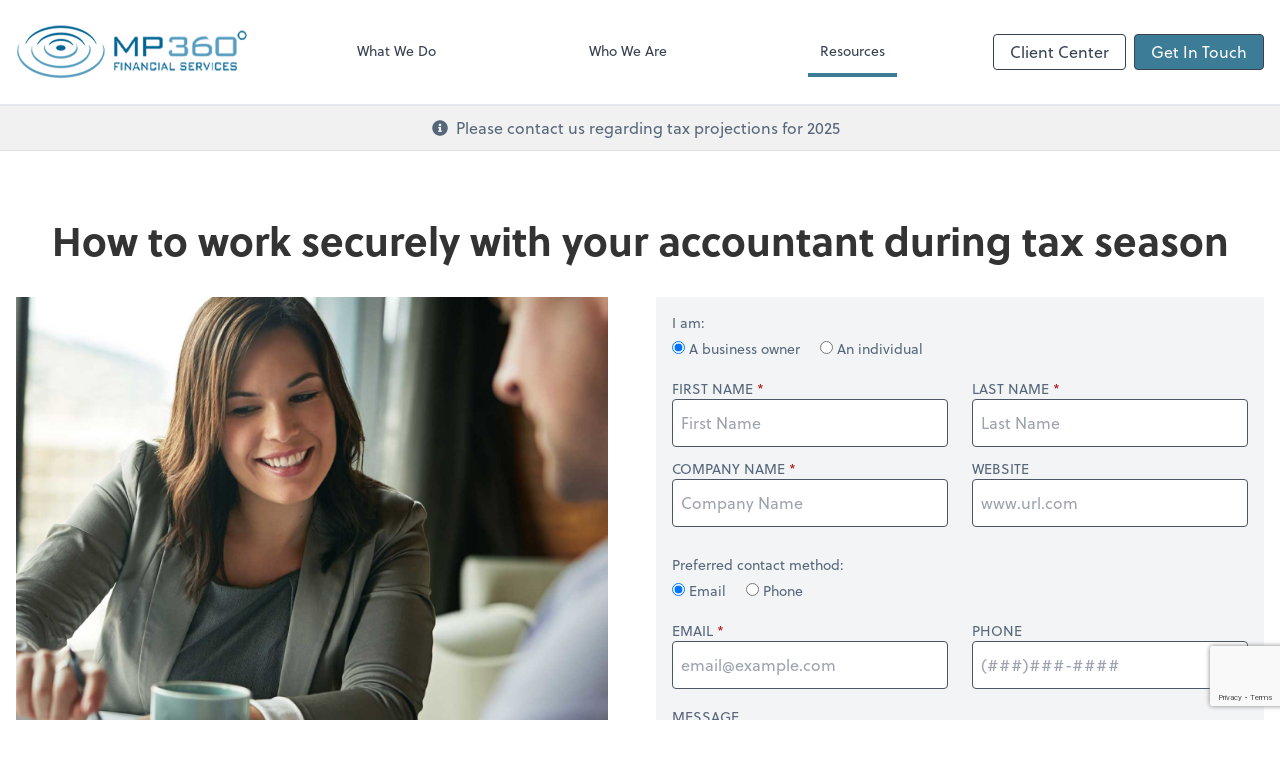

--- FILE ---
content_type: text/html; charset=UTF-8
request_url: https://www.mp360fs.com/resources/e-books/how-to-work-securely-with-your-accountant-during-tax-season
body_size: 5474
content:
<!DOCTYPE html>
<html lang="en">

<head>
  <meta charset="utf-8">
  <meta name="viewport" content="width=device-width, initial-scale=1, shrink-to-fit=no">
  <meta http-equiv="x-ua-compatible" content="ie=edge">
  <meta http-equiv="Content-Security-Policy" script-src='unsafe-inline'>


      <title>How to work securely with your accountant during tax season | MP 360 Financial Services</title>
<meta name="description" content="Just a little assistance from you can ensure your accountant does their best for you.">
<link rel="canonical" href="https://www.mp360fs.com/resources/e-books/how-to-work-securely-with-your-accountant-during-tax-season" />

        <meta property="og:siteName" content="MP 360 Financial Services" />
    <meta property="og:url" content="https://www.mp360fs.com/resources/e-books/how-to-work-securely-with-your-accountant-during-tax-season"/>
    <meta property="og:type" content="website" />
    <meta property="og:title" content="How to work securely with your accountant during tax season"/>
    <meta property="og:description" content="Just a little assistance from you can ensure your accountant does their best for you." />
            <meta property="og:image" content="https://res.cloudinary.com/rootworks/image/upload/c_fill,f_auto,g_face:auto,h_630,w_1200/v1/web_assets/ebook-image-teaser-how-to-work-securely-with-your-accountant-during-tax-season-nov-dec-2023_hcmco6" />
        <meta property="og:image:width" content="1200" />
    <meta property="og:image:height" content="630" />


        <meta name="twitter:card" content="summary_large_image" />
    <meta name="twitter:url" content="https://www.mp360fs.com/resources/e-books/how-to-work-securely-with-your-accountant-during-tax-season" />
    <meta name="twitter:title" content="How to work securely with your accountant during tax season" />
    <meta name="twitter:description" content="Just a little assistance from you can ensure your accountant does their best for you." />
            <meta name="twitter:image" content="https://res.cloudinary.com/rootworks/image/upload/c_fill,f_auto,g_face:auto,h_630,w_1200/v1/web_assets/ebook-image-teaser-how-to-work-securely-with-your-accountant-during-tax-season-nov-dec-2023_hcmco6" />
    
    <meta name="csrf-token" content="">

    <link rel="icon"
    href="https://res.cloudinary.com/rootworks/image/upload/c_fill,h_64,w_64/v1/firms/firm-15688733/mp-360-favicon_mxwchh.ico">
  
  
  
        <link rel="stylesheet" href="https://use.typekit.net/ybq4hkh.css">
      <link rel="stylesheet" href="/css/rw-2020.css?id=479b81aab7c585069c81814ae2fd55e6">
  
  <style>
        /* .text-primary, .nav-main .level-1.active { color: #3D7C96; } */
        .text-primary { color: #3D7C96; }
        .nav-anchor-1.active, .nav-anchor-1.active-tree,
        .nav-anchor-1:hover, .nav-anchor-1:active, .border-primary { border-color: #3D7C96; }
        .border-t-primary { border-top-color: #3D7C96; }
        .bg-primary.bg-offset { background-color: transparent; }
        .cards .teaser .inner.border-primary::before { border-top-color: #3D7C96 !important; }
        .bg-primary, .bg-primary.bg-offset::before, .img-box::before { background-color: #3D7C96; }

        .btn-primary {background-color: #3D7C96;}
        .text-primary {color: #3D7C96 !important;}
    </style>

    <style>
        .text-accent, .checkmarks li::before, .dashes li::before { color: #767676 !important; }
        .bg-accent, .bg-secondary { background-color: #767676; }
        .cards .teaser .inner::before { border-top-color: #767676 !important; }
        .prospect-form { border-bottom-color: #767676; }
        .bg-accent { background-color: #767676; }

        .btn-secondary { background-color: #767676 !important; }
        .btn-secondary.btn-hollow { color: #767676; border-color: #767676; }
        .text-secondary {color: #767676 !important;}
        .hero-container .btn-secondary {border-color: #767676}
    </style>





 
    <!-- Font Overrides -->
    <style>
        
                body {
                    font-family: ;
                    font-size: ;
                    font-weight: ;
                }
                #header {
                    font-style: normal;
                    font-weight: 400;
                    font-family: soleil, sans-serif;
                    font-size: 14px; // Came from the rw-2020.css
                }    
            h1, .h1 {font-family: soleil, sans-serif;}h2, .h2 {font-family: soleil, sans-serif;}h3, .h3 {font-family: soleil, sans-serif;}h4, .h4 {font-family: soleil, sans-serif;}h5, .h5 {font-family: soleil, sans-serif;}h6, .h6 {font-family: soleil, sans-serif;}
                h2.section-pre-title {
                    font-family: ;
                    font-size: ;
                    font-weight: ;
                }.title-white .text-primary { color: rgb(255 255 255 / var(--tw-text-opacity)) !important }
    </style>
  <!-- Google Site Tag -->
        <script async src="https://www.googletagmanager.com/gtag/js?id=G-MH8GVLL457"></script>
        <script>
            window.dataLayer = window.dataLayer || [];
            function gtag(){dataLayer.push(arguments);}
            gtag('js', new Date());

            gtag('config', 'G-MH8GVLL457');
        </script>
        <!-- End Google Analytics -->
      
        <script src="https://www.google.com/recaptcha/enterprise.js?render=6LeQ374mAAAAAJ0yOFGLG4xkFmE5aG38nNtSMvU3"></script>
</head>

  
  <body class="has-announcement ">

  <header id="header" x-data="{ showMobileNav: false, showApps: false }">
        <div class="border-b-2 bg-white z-20 relative">
        <div class="flex justify-between items-center max-width mx-auto relative">
                            <h1 class="site-name my-0 py-4">
                    <a href="/" aria-label="Return to MP 360 Financial Services home page">
                        <span class="sr-only">MP 360 Financial Services</span>
                                                <img src='https://res.cloudinary.com/rootworks/image/upload/f_auto,q_100/c_limit,h_256,q_100,w_512/v1/firms/firm-15688733/mp-360-logo_pi1bij' alt='MP 360 logo' class='logo lg:h-10 xl:h-auto xl:max-w-xs'/>
                    </a>
                </h1>
            
            <nav id="nav-mobile-container" aria-label="Main" class="lg:hidden">

    <button id="menu-toggle" class="lg:hidden" aria-controls="nav-mobile" x-bind:aria-expanded="showMobileNav ? 'true' : 'false'" x-on:click="showMobileNav = !showMobileNav">Menu</button>

    <div class="nav-mobile lg:hidden fixed w-full" :class="{ 'open': showMobileNav }">

        <ul class="flex flex-col level-1">
                                                                            <li class="">
                    <span class="flex items-stretch">
                    <a href="/what-we-do" class="flex-1 px-3 py-2 border-b border-gray-800 font-bold">What We Do</a>
                                        </span>
                    
                </li>
                                                                                            <li class="">
                    <span class="flex items-stretch">
                    <a href="/who-we-are" class="flex-1 px-3 py-2 border-b border-gray-800 font-bold">Who We Are</a>
                                        </span>
                    
                </li>
                                                                                            <li class="">
                    <span class="flex items-stretch">
                    <a href="/resources" class="flex-1 px-3 py-2 border-b border-gray-800 font-bold">Resources</a>
                                        <button data-toggle="menu-cab3a632-1a5d-41ad-b298-4858e3b66b81" data-toggle-class="hidden" class="text-white toggle px-3 py-2 border-b border-gray-800" aria-label="Open Resources menu"><span>&#10095;</span></button>
                    </span>
                    <ul id="menu-cab3a632-1a5d-41ad-b298-4858e3b66b81" class="level-2 hidden">
                                                <li><a href="/resources/resources-library" class="pl-6 block px-3 py-2 border-b border-gray-800 font-bold">Resources Library</a></li>
                                                <li><a href="/resources/magazine" class="pl-6 block px-3 py-2 border-b border-gray-800 font-bold"><em>Advantage</em> Magazine</a></li>
                                                <li><a href="/resources/quick-reads" class="pl-6 block px-3 py-2 border-b border-gray-800 font-bold">QuickReads</a></li>
                                                <li><a href="/resources/e-books" class="pl-6 block px-3 py-2 border-b border-gray-800 font-bold">eBooks</a></li>
                                                <li><a href="/resources/forms-documents-and-links" class="pl-6 block px-3 py-2 border-b border-gray-800 font-bold">Forms, Documents & Links</a></li>
                                                <li><a href="/resources/refund-tracker" class="pl-6 block px-3 py-2 border-b border-gray-800 font-bold">Refund Tracker</a></li>
                                            </ul>
                    
                </li>
                                    </ul>

        <ul>
    <li>
      <span class="flex items-stretch">
                <a href="#" class="flex-1 px-3 py-2 border-b border-gray-800 font-bold">
        Client Center
        </a>
        <button 
          data-toggle="client-center-mobile" 
          data-toggle-class="hidden" 
          class="text-white toggle px-3 py-2 border-b border-gray-800" 
          aria-label="Open Client Center menu">
          <span>&#10095;</span>
        </button>
      </span>
      <ul id="client-center-mobile" class="hidden">
                            <li class="flex items-center">
            <a href="https://mp360taxservicesltd.ssportal.com" rel="noreferrer" target="_blank" class="flex-1 pl-6 pr-3 py-2 border-b border-gray-800 font-bold">
                                                SafeSend
                  <svg class="svg-icon text-sm mb-1 ml-1" aria-hidden="true" focusable="false"><use xlink:href="/assets/icons.svg#icon--external-link" /></svg>                                            <span class="ml-auto"></span>
            </a>
          </li>
                            <li class="flex items-center">
            <a href="https://c1.qbo.intuit.com/c1/v43.137/0/login?redirect=true&amp;submit=Login" rel="noreferrer" target="_blank" class="flex-1 pl-6 pr-3 py-2 border-b border-gray-800 font-bold">
                                                QuickBooks Online
                  <svg class="svg-icon text-sm mb-1 ml-1" aria-hidden="true" focusable="false"><use xlink:href="/assets/icons.svg#icon--external-link" /></svg>                                            <span class="ml-auto"></span>
            </a>
          </li>
                            <li class="flex items-center">
            <a href="https://www.forumfinancial.com/" rel="noreferrer" target="_blank" class="flex-1 pl-6 pr-3 py-2 border-b border-gray-800 font-bold">
                                                Forum Financial
                  <svg class="svg-icon text-sm mb-1 ml-1" aria-hidden="true" focusable="false"><use xlink:href="/assets/icons.svg#icon--external-link" /></svg>                                            <span class="ml-auto"></span>
            </a>
          </li>
                            <li class="flex items-center">
            <a href="https://zoom.us/join" rel="noreferrer" target="_blank" class="flex-1 pl-6 pr-3 py-2 border-b border-gray-800 font-bold">
                                                Zoom
                  <svg class="svg-icon text-sm mb-1 ml-1" aria-hidden="true" focusable="false"><use xlink:href="/assets/icons.svg#icon--external-link" /></svg>                                            <span class="ml-auto"></span>
            </a>
          </li>
                            <li class="flex items-center">
            <a href="https://calendly.com/mpomrehn" rel="noreferrer" target="_blank" class="flex-1 pl-6 pr-3 py-2 border-b border-gray-800 font-bold">
                              Martin&#039;s Calendly <svg class="svg-icon text-sm top-0" aria-hidden="true" focusable="false"><use xlink:href="/assets/icons.svg#icon--external-link" /></svg>                            <span class="ml-auto"></span>
            </a>
          </li>
              </ul>
    </li>
  </ul>

        <div class="mt-4 pt-6 px-3">
                                                <a href="/contact" class="btn btn-primary ml-2 btn btn-mobile-nav">
        Get In Touch
    </a>
                                    </div>
    </div>
</nav>
            <nav id="nav-main" class="nav-main hidden lg:flex lg:flex-1" aria-label="Main">
                <ul class="flex w-full px-4 xl:px-8 justify-around nav-list-1">
                                            
                                                    <li class="nav-item-1">
                                <a class="block py-3 px-3 nav-anchor-1" href="/what-we-do">What We Do</a>
                            </li>
                                                                    
                                                    <li class="nav-item-1">
                                <a class="block py-3 px-3 nav-anchor-1" href="/who-we-are">Who We Are</a>
                            </li>
                                                                    
                                                    <li class="nav-item-1">
                                <a href="/resources" class="block py-3 px-3 nav-anchor-1 active-tree">Resources</a>
                                <ul class="nav-list-2">
                                                                            <li class="nav-item-2">
                                            <a href="/resources/resources-library" class="nav-anchor-2">Resources Library</a>
                                        </li>
                                                                            <li class="nav-item-2">
                                            <a href="/resources/magazine" class="nav-anchor-2"><em>Advantage</em> Magazine</a>
                                        </li>
                                                                            <li class="nav-item-2">
                                            <a href="/resources/quick-reads" class="nav-anchor-2">QuickReads</a>
                                        </li>
                                                                            <li class="nav-item-2">
                                            <a href="/resources/e-books" class="nav-anchor-2">eBooks</a>
                                        </li>
                                                                            <li class="nav-item-2">
                                            <a href="/resources/forms-documents-and-links" class="nav-anchor-2">Forms, Documents & Links</a>
                                        </li>
                                                                            <li class="nav-item-2">
                                            <a href="/resources/refund-tracker" class="nav-anchor-2">Refund Tracker</a>
                                        </li>
                                                                    </ul>
                            </li>
                                                            </ul>
            </nav>
            <nav id="nav-secondary" class="hidden lg:flex text-sm xl:text-base" aria-label="Secondary">
                      <button class="btn btn-nav btn-hollow" aria-controls="client-connectors" x-bind:aria-expanded="showMobileNav ? 'true' : 'false'" x-on:click="showApps = !showApps">Client Center</button>
            
                <a href="/contact" class="btn btn-primary ml-2 btn btn-nav">
        Get In Touch
    </a>
        </nav>
        </div>
    </div>

    <div :class="{ 'open': showApps }" id="client-connector" class="hidden lg:block z-10">
    <div class="inner">
        <div class="w-1/3 flex-1 bg-gray-lightest p-4 rounded-bl-lg">
            <div class="show">
                <h3 class="text-center h4">Apps</h3>
                <p class="text-center">Select online apps from the list at the right. You'll find everything you need to conduct business with us.</p>
            </div>
        </div>
        <div class="w-2/3 flex items-start flex-wrap p-4 bg-gray-lighter">
                                                            <a href="https://mp360taxservicesltd.ssportal.com" rel="noreferrer" target="_blank" class="connector-item flex items-center w-1/2 p-4">
                                                                <div class="flex-none w-1/5 mr-4">
                        <img src='https://res.cloudinary.com/rootworks/image/upload/f_auto,q_100/c_fit,h_125,w_125/v1/web_assets/safesend-icon_amfndl' alt='SafeSend icon'/>
                        </div>
                                        <div>
                                                    <p class="m-0">SafeSend</p>
                                            </div>
                    <div class="ml-auto">
                        <svg class="svg-icon text-sm" aria-hidden="true" focusable="false"><use xlink:href="/assets/icons.svg#icon--external-link" /></svg>                    </div>
                </a>
                                                            <a href="https://c1.qbo.intuit.com/c1/v43.137/0/login?redirect=true&amp;submit=Login" rel="noreferrer" target="_blank" class="connector-item flex items-center w-1/2 p-4">
                                                                <div class="flex-none w-1/5 mr-4">
                        <img src='https://res.cloudinary.com/rootworks/image/upload/f_auto,q_100/c_fit,h_125,w_125/v1/web_assets/QB-Online_op6zaq' alt='quickbooks-online-logo'/>
                        </div>
                                        <div>
                                                    <p class="m-0">QuickBooks Online</p>
                                            </div>
                    <div class="ml-auto">
                        <svg class="svg-icon text-sm" aria-hidden="true" focusable="false"><use xlink:href="/assets/icons.svg#icon--external-link" /></svg>                    </div>
                </a>
                                                            <a href="https://www.forumfinancial.com/" rel="noreferrer" target="_blank" class="connector-item flex items-center w-1/2 p-4">
                                                                <div class="flex-none w-1/5 mr-4">
                        <img src='https://res.cloudinary.com/rootworks/image/upload/f_auto,q_100/c_fit,h_125,w_125/v1/web_assets/forum-financial-icon_vr3idd' alt='Forum Financial icon'/>
                        </div>
                                        <div>
                                                    <p class="m-0">Forum Financial</p>
                                            </div>
                    <div class="ml-auto">
                        <svg class="svg-icon text-sm" aria-hidden="true" focusable="false"><use xlink:href="/assets/icons.svg#icon--external-link" /></svg>                    </div>
                </a>
                                                            <a href="https://zoom.us/join" rel="noreferrer" target="_blank" class="connector-item flex items-center w-1/2 p-4">
                                                                <div class="flex-none w-1/5 mr-4">
                        <img src='https://res.cloudinary.com/rootworks/image/upload/f_auto,q_100/c_fit,h_125,w_125/v1/web_assets/Zoom_ful4yq' alt='zoom-logo'/>
                        </div>
                                        <div>
                                                    <p class="m-0">Zoom</p>
                                            </div>
                    <div class="ml-auto">
                        <svg class="svg-icon text-sm" aria-hidden="true" focusable="false"><use xlink:href="/assets/icons.svg#icon--external-link" /></svg>                    </div>
                </a>
                                                            <a href="https://calendly.com/mpomrehn" rel="noreferrer" target="_blank" class="connector-item flex items-center w-1/2 p-4">
                                                                <div class="flex-none w-1/5 mr-4">
                        <img src='https://res.cloudinary.com/rootworks/image/upload/f_auto,q_100/c_fit,h_125,w_125/v1/web_assets/calendly_ets7gq' alt='Calendly icon'/>
                        </div>
                                        <div>
                                                    <p class="m-0 text-black">Martin&#039;s Calendly</p>
                            <p class="m-0 text-gray-darker text-sm">Calendly</p>
                                            </div>
                    <div class="ml-auto">
                        <svg class="svg-icon text-sm" aria-hidden="true" focusable="false"><use xlink:href="/assets/icons.svg#icon--external-link" /></svg>                    </div>
                </a>
                    </div>
    </div>
</div>

    <div style="display: none;" class="nav-mobile-mask" x-show="showMobileNav" x-on:click="showMobileNav = false"></div>
    <div style="display: none;" class="client-connector-mask" x-show="showApps" x-on:click="showApps = false"></div>
</header>

  <main id="app" class="">
    <div class="site-announcement bg-gray-lighter info border-b border-gray-light">
  <div class="max-width mx-auto py-3 flex justify-center items-start sm:items-center">
        <svg class="svg-icon mr-2 mb-1 bg-gray-lighter" aria-hidden="true" focusable="false"><use xlink:href="/assets/icons.svg#icon--info-circle" /></svg>    <div class="sm:flex sm:items-center">
        <p class="m-0 mb-3 leading-tight sm:mr-2 sm:mb-0 sm:flex sm:items-center">Please contact us regarding tax projections for 2025</p>
            </div>
  </div>
</div>
            
<div class="my-8 md:my-16 max-width entry-detail flex flex-wrap mx-auto">
    
            <h2 class="w-full mb-8 text-center">How to work securely with your accountant during tax season</h2>
            
    <div class="md:w-1/2 pr-8">

        
                            <img src='https://res.cloudinary.com/rootworks/image/upload/f_auto,q_100/c_fill,w_768/v1/web_assets/ebook-image-how-to-work-securely-with-your-accountant-during-tax-season-nov-dec-2023_hw0t4h' alt='Business professionals reviewing a spreadsheet.' class='mx-auto '/>
                    
        
            </div>

    <div id="prospect-form" class="mb-8 md:w-1/2 md:pl-4">
    <!--
        To eliminate a page jump when the Prospect Form goes away and gets replaced with the result vue, 
        I've modified it where if a there's a redirect url set, the form stays briefly before the 
        redirect fires. 
    -->
            <prospect-form 
            v-if="$formState.submitted !== true" 
            site-key="6LeQ374mAAAAAJ0yOFGLG4xkFmE5aG38nNtSMvU3" 
            class="p-4" 
            sms-agreement=""
            site-title="MP 360 Financial Services">
        </prospect-form>
    
    <prospect-form-results 
        v-if="$formState.submitted == true" 
        class="hidden" 
        :style="{ 'display': $formState.submitted == true ? 'block' : 'none' }"
                >
        <div id="gtm-acoren-thank-you">
            
            
            
                                                <h3>Thank you!</h3>
                
                                    
                                        <a href="https://res.cloudinary.com/rootworks/image/upload/fl_attachment/v1/documents/ebook-how-to-work-securely-with-your-accountant-during-tax-season-nov-dec-2023_q1wll7" class="btn btn-go my-4 inline-block">Download</a>
                                    </div>
    </prospect-form-results>
</div>


</div>

  </main>

  <footer class="bg-footer text-white">
  <div class="max-width mx-auto py-12">
            
                <div class="mb-6">
              <h2 class="uppercase h5 mb-4 font-normal">Contact Us</h2>

              <div class="md:flex md:-mx-4">
                                                                  <div class="mb-4 md:px-4 md:mb-0">
                                                              <p class="font-bold mb-0">Oak Brook Office</p>
                                                                                            <address class="not-italic mb-4 text-sm">
                                    1200 Harger Road<br />Suite 220<br/>
                                    Oak Brook, IL                                    60523
                                </address>
                              
                                                                                                                                            <p class="text-sm m-0">
                                          <span class="uppercase">p:&nbsp;</span>
                                                                                                                                      <a href="tel:16306206200">
                                                  (630) 620-6200
                                              </a>
                                                                                </p>
                                                                                                              <p class="text-sm m-0">
                                          <span class="uppercase">f:&nbsp;</span>
                                                                                        <a href="sms:+1(630) 620-7848">(630) 620-7848</a>
                                                                                </p>
                                                                                                              <p class="text-sm m-0">
                                          <span class="uppercase">e:&nbsp;</span>
                                                                                        <span class="email" data-email="jcbzerua@zc360gnk.pbz"></span>
                                                                                </p>
                                                                                          </div>
                                                      </div>
          </div>
      
      
            <div class="my-6 text-sm flex items-center space-x-6">
                                                                  
                                <a href="https://www.aicpa.org" target="_blank" rel="noreferrer" title="Learn more about American Institute of CPAs">
                      <img src='https://res.cloudinary.com/rootworks/image/upload/f_auto,q_100/c_limit,f_auto,q_100,w_128/v1/web_assets/aicpa-logo-white3_z2xca8' alt='AICPA logo' class='member-logo landscape'/>
                  </a>
                                                                                
                                <a href="https://www.icpas.org" target="_blank" rel="noreferrer" title="Learn more about Illinois CPA Society">
                      <img src='https://res.cloudinary.com/rootworks/image/upload/f_auto,q_100/c_limit,f_auto,q_100,w_128/v1/web_assets/illinois-cpa-society-logo-white2_op0qlj' alt='illinois-cpa-society-logo' class='member-logo landscape'/>
                  </a>
                                                                                
                                <a href="https://www.irahelp.com/" target="_blank" rel="noreferrer" title="Learn more about Ed Slott&#039;s Elite IRA Advisor Group">
                      <img src='https://res.cloudinary.com/rootworks/image/upload/f_auto,q_100/c_limit,f_auto,h_128,q_100/v1/web_assets/elite-ira-advisor-group-logo-white_nwrfgv' class='member-logo portrait'/>
                  </a>
                                                                                
                                <a href="https://www.financialplanningassociation.org" target="_blank" rel="noreferrer" title="Learn more about Financial Planning Association">
                      <img src='https://res.cloudinary.com/rootworks/image/upload/f_auto,q_100/c_limit,f_auto,q_100,w_128/v1/web_assets/fpa-logo-white_uep9no' class='member-logo landscape'/>
                  </a>
                              </div>
      
                          <div class="my-6 text-sm footer-disclaimer">
              <p class="text-sm"><p></p></p>
          </div>
      
      <div class="sm:flex sm:justify-between">
          <p class="text-sm mb-0">
              Copyright &copy; <span id="footer-year">2026</span> MP 360 Financial Services
          </p>
                        <p class="text-sm mb-0">website powered by Rightworks</p>
                </div>
  </div>
</footer>

  
  <script src="https://polyfill-fastly.io/v3/polyfill.min.js?features=IntersectionObserver"></script>
  <script type="module" src="https://cdn.jsdelivr.net/gh/alpinejs/alpine@v2.x.x/dist/alpine.min.js"></script>
  <script nomodule src="https://cdn.jsdelivr.net/gh/alpinejs/alpine@v2.x.x/dist/alpine-ie11.min.js" defer></script>

  <script src="/js/site.js?id=a897fa9182ae68be5689d1b2cd058c71"></script>

      <script src="/js/prospect-form.js?id=1c6d80fa9e7337511df040d710074ebf"></script>

</body>

</html>


--- FILE ---
content_type: text/html; charset=utf-8
request_url: https://www.google.com/recaptcha/api2/anchor?ar=1&k=6LeQ374mAAAAAJ0yOFGLG4xkFmE5aG38nNtSMvU3&co=aHR0cHM6Ly93d3cubXAzNjBmcy5jb206NDQz&hl=en&v=PoyoqOPhxBO7pBk68S4YbpHZ&size=invisible&anchor-ms=20000&execute-ms=30000&cb=52royp6eakyx
body_size: 49864
content:
<!DOCTYPE HTML><html dir="ltr" lang="en"><head><meta http-equiv="Content-Type" content="text/html; charset=UTF-8">
<meta http-equiv="X-UA-Compatible" content="IE=edge">
<title>reCAPTCHA</title>
<style type="text/css">
/* cyrillic-ext */
@font-face {
  font-family: 'Roboto';
  font-style: normal;
  font-weight: 400;
  font-stretch: 100%;
  src: url(//fonts.gstatic.com/s/roboto/v48/KFO7CnqEu92Fr1ME7kSn66aGLdTylUAMa3GUBHMdazTgWw.woff2) format('woff2');
  unicode-range: U+0460-052F, U+1C80-1C8A, U+20B4, U+2DE0-2DFF, U+A640-A69F, U+FE2E-FE2F;
}
/* cyrillic */
@font-face {
  font-family: 'Roboto';
  font-style: normal;
  font-weight: 400;
  font-stretch: 100%;
  src: url(//fonts.gstatic.com/s/roboto/v48/KFO7CnqEu92Fr1ME7kSn66aGLdTylUAMa3iUBHMdazTgWw.woff2) format('woff2');
  unicode-range: U+0301, U+0400-045F, U+0490-0491, U+04B0-04B1, U+2116;
}
/* greek-ext */
@font-face {
  font-family: 'Roboto';
  font-style: normal;
  font-weight: 400;
  font-stretch: 100%;
  src: url(//fonts.gstatic.com/s/roboto/v48/KFO7CnqEu92Fr1ME7kSn66aGLdTylUAMa3CUBHMdazTgWw.woff2) format('woff2');
  unicode-range: U+1F00-1FFF;
}
/* greek */
@font-face {
  font-family: 'Roboto';
  font-style: normal;
  font-weight: 400;
  font-stretch: 100%;
  src: url(//fonts.gstatic.com/s/roboto/v48/KFO7CnqEu92Fr1ME7kSn66aGLdTylUAMa3-UBHMdazTgWw.woff2) format('woff2');
  unicode-range: U+0370-0377, U+037A-037F, U+0384-038A, U+038C, U+038E-03A1, U+03A3-03FF;
}
/* math */
@font-face {
  font-family: 'Roboto';
  font-style: normal;
  font-weight: 400;
  font-stretch: 100%;
  src: url(//fonts.gstatic.com/s/roboto/v48/KFO7CnqEu92Fr1ME7kSn66aGLdTylUAMawCUBHMdazTgWw.woff2) format('woff2');
  unicode-range: U+0302-0303, U+0305, U+0307-0308, U+0310, U+0312, U+0315, U+031A, U+0326-0327, U+032C, U+032F-0330, U+0332-0333, U+0338, U+033A, U+0346, U+034D, U+0391-03A1, U+03A3-03A9, U+03B1-03C9, U+03D1, U+03D5-03D6, U+03F0-03F1, U+03F4-03F5, U+2016-2017, U+2034-2038, U+203C, U+2040, U+2043, U+2047, U+2050, U+2057, U+205F, U+2070-2071, U+2074-208E, U+2090-209C, U+20D0-20DC, U+20E1, U+20E5-20EF, U+2100-2112, U+2114-2115, U+2117-2121, U+2123-214F, U+2190, U+2192, U+2194-21AE, U+21B0-21E5, U+21F1-21F2, U+21F4-2211, U+2213-2214, U+2216-22FF, U+2308-230B, U+2310, U+2319, U+231C-2321, U+2336-237A, U+237C, U+2395, U+239B-23B7, U+23D0, U+23DC-23E1, U+2474-2475, U+25AF, U+25B3, U+25B7, U+25BD, U+25C1, U+25CA, U+25CC, U+25FB, U+266D-266F, U+27C0-27FF, U+2900-2AFF, U+2B0E-2B11, U+2B30-2B4C, U+2BFE, U+3030, U+FF5B, U+FF5D, U+1D400-1D7FF, U+1EE00-1EEFF;
}
/* symbols */
@font-face {
  font-family: 'Roboto';
  font-style: normal;
  font-weight: 400;
  font-stretch: 100%;
  src: url(//fonts.gstatic.com/s/roboto/v48/KFO7CnqEu92Fr1ME7kSn66aGLdTylUAMaxKUBHMdazTgWw.woff2) format('woff2');
  unicode-range: U+0001-000C, U+000E-001F, U+007F-009F, U+20DD-20E0, U+20E2-20E4, U+2150-218F, U+2190, U+2192, U+2194-2199, U+21AF, U+21E6-21F0, U+21F3, U+2218-2219, U+2299, U+22C4-22C6, U+2300-243F, U+2440-244A, U+2460-24FF, U+25A0-27BF, U+2800-28FF, U+2921-2922, U+2981, U+29BF, U+29EB, U+2B00-2BFF, U+4DC0-4DFF, U+FFF9-FFFB, U+10140-1018E, U+10190-1019C, U+101A0, U+101D0-101FD, U+102E0-102FB, U+10E60-10E7E, U+1D2C0-1D2D3, U+1D2E0-1D37F, U+1F000-1F0FF, U+1F100-1F1AD, U+1F1E6-1F1FF, U+1F30D-1F30F, U+1F315, U+1F31C, U+1F31E, U+1F320-1F32C, U+1F336, U+1F378, U+1F37D, U+1F382, U+1F393-1F39F, U+1F3A7-1F3A8, U+1F3AC-1F3AF, U+1F3C2, U+1F3C4-1F3C6, U+1F3CA-1F3CE, U+1F3D4-1F3E0, U+1F3ED, U+1F3F1-1F3F3, U+1F3F5-1F3F7, U+1F408, U+1F415, U+1F41F, U+1F426, U+1F43F, U+1F441-1F442, U+1F444, U+1F446-1F449, U+1F44C-1F44E, U+1F453, U+1F46A, U+1F47D, U+1F4A3, U+1F4B0, U+1F4B3, U+1F4B9, U+1F4BB, U+1F4BF, U+1F4C8-1F4CB, U+1F4D6, U+1F4DA, U+1F4DF, U+1F4E3-1F4E6, U+1F4EA-1F4ED, U+1F4F7, U+1F4F9-1F4FB, U+1F4FD-1F4FE, U+1F503, U+1F507-1F50B, U+1F50D, U+1F512-1F513, U+1F53E-1F54A, U+1F54F-1F5FA, U+1F610, U+1F650-1F67F, U+1F687, U+1F68D, U+1F691, U+1F694, U+1F698, U+1F6AD, U+1F6B2, U+1F6B9-1F6BA, U+1F6BC, U+1F6C6-1F6CF, U+1F6D3-1F6D7, U+1F6E0-1F6EA, U+1F6F0-1F6F3, U+1F6F7-1F6FC, U+1F700-1F7FF, U+1F800-1F80B, U+1F810-1F847, U+1F850-1F859, U+1F860-1F887, U+1F890-1F8AD, U+1F8B0-1F8BB, U+1F8C0-1F8C1, U+1F900-1F90B, U+1F93B, U+1F946, U+1F984, U+1F996, U+1F9E9, U+1FA00-1FA6F, U+1FA70-1FA7C, U+1FA80-1FA89, U+1FA8F-1FAC6, U+1FACE-1FADC, U+1FADF-1FAE9, U+1FAF0-1FAF8, U+1FB00-1FBFF;
}
/* vietnamese */
@font-face {
  font-family: 'Roboto';
  font-style: normal;
  font-weight: 400;
  font-stretch: 100%;
  src: url(//fonts.gstatic.com/s/roboto/v48/KFO7CnqEu92Fr1ME7kSn66aGLdTylUAMa3OUBHMdazTgWw.woff2) format('woff2');
  unicode-range: U+0102-0103, U+0110-0111, U+0128-0129, U+0168-0169, U+01A0-01A1, U+01AF-01B0, U+0300-0301, U+0303-0304, U+0308-0309, U+0323, U+0329, U+1EA0-1EF9, U+20AB;
}
/* latin-ext */
@font-face {
  font-family: 'Roboto';
  font-style: normal;
  font-weight: 400;
  font-stretch: 100%;
  src: url(//fonts.gstatic.com/s/roboto/v48/KFO7CnqEu92Fr1ME7kSn66aGLdTylUAMa3KUBHMdazTgWw.woff2) format('woff2');
  unicode-range: U+0100-02BA, U+02BD-02C5, U+02C7-02CC, U+02CE-02D7, U+02DD-02FF, U+0304, U+0308, U+0329, U+1D00-1DBF, U+1E00-1E9F, U+1EF2-1EFF, U+2020, U+20A0-20AB, U+20AD-20C0, U+2113, U+2C60-2C7F, U+A720-A7FF;
}
/* latin */
@font-face {
  font-family: 'Roboto';
  font-style: normal;
  font-weight: 400;
  font-stretch: 100%;
  src: url(//fonts.gstatic.com/s/roboto/v48/KFO7CnqEu92Fr1ME7kSn66aGLdTylUAMa3yUBHMdazQ.woff2) format('woff2');
  unicode-range: U+0000-00FF, U+0131, U+0152-0153, U+02BB-02BC, U+02C6, U+02DA, U+02DC, U+0304, U+0308, U+0329, U+2000-206F, U+20AC, U+2122, U+2191, U+2193, U+2212, U+2215, U+FEFF, U+FFFD;
}
/* cyrillic-ext */
@font-face {
  font-family: 'Roboto';
  font-style: normal;
  font-weight: 500;
  font-stretch: 100%;
  src: url(//fonts.gstatic.com/s/roboto/v48/KFO7CnqEu92Fr1ME7kSn66aGLdTylUAMa3GUBHMdazTgWw.woff2) format('woff2');
  unicode-range: U+0460-052F, U+1C80-1C8A, U+20B4, U+2DE0-2DFF, U+A640-A69F, U+FE2E-FE2F;
}
/* cyrillic */
@font-face {
  font-family: 'Roboto';
  font-style: normal;
  font-weight: 500;
  font-stretch: 100%;
  src: url(//fonts.gstatic.com/s/roboto/v48/KFO7CnqEu92Fr1ME7kSn66aGLdTylUAMa3iUBHMdazTgWw.woff2) format('woff2');
  unicode-range: U+0301, U+0400-045F, U+0490-0491, U+04B0-04B1, U+2116;
}
/* greek-ext */
@font-face {
  font-family: 'Roboto';
  font-style: normal;
  font-weight: 500;
  font-stretch: 100%;
  src: url(//fonts.gstatic.com/s/roboto/v48/KFO7CnqEu92Fr1ME7kSn66aGLdTylUAMa3CUBHMdazTgWw.woff2) format('woff2');
  unicode-range: U+1F00-1FFF;
}
/* greek */
@font-face {
  font-family: 'Roboto';
  font-style: normal;
  font-weight: 500;
  font-stretch: 100%;
  src: url(//fonts.gstatic.com/s/roboto/v48/KFO7CnqEu92Fr1ME7kSn66aGLdTylUAMa3-UBHMdazTgWw.woff2) format('woff2');
  unicode-range: U+0370-0377, U+037A-037F, U+0384-038A, U+038C, U+038E-03A1, U+03A3-03FF;
}
/* math */
@font-face {
  font-family: 'Roboto';
  font-style: normal;
  font-weight: 500;
  font-stretch: 100%;
  src: url(//fonts.gstatic.com/s/roboto/v48/KFO7CnqEu92Fr1ME7kSn66aGLdTylUAMawCUBHMdazTgWw.woff2) format('woff2');
  unicode-range: U+0302-0303, U+0305, U+0307-0308, U+0310, U+0312, U+0315, U+031A, U+0326-0327, U+032C, U+032F-0330, U+0332-0333, U+0338, U+033A, U+0346, U+034D, U+0391-03A1, U+03A3-03A9, U+03B1-03C9, U+03D1, U+03D5-03D6, U+03F0-03F1, U+03F4-03F5, U+2016-2017, U+2034-2038, U+203C, U+2040, U+2043, U+2047, U+2050, U+2057, U+205F, U+2070-2071, U+2074-208E, U+2090-209C, U+20D0-20DC, U+20E1, U+20E5-20EF, U+2100-2112, U+2114-2115, U+2117-2121, U+2123-214F, U+2190, U+2192, U+2194-21AE, U+21B0-21E5, U+21F1-21F2, U+21F4-2211, U+2213-2214, U+2216-22FF, U+2308-230B, U+2310, U+2319, U+231C-2321, U+2336-237A, U+237C, U+2395, U+239B-23B7, U+23D0, U+23DC-23E1, U+2474-2475, U+25AF, U+25B3, U+25B7, U+25BD, U+25C1, U+25CA, U+25CC, U+25FB, U+266D-266F, U+27C0-27FF, U+2900-2AFF, U+2B0E-2B11, U+2B30-2B4C, U+2BFE, U+3030, U+FF5B, U+FF5D, U+1D400-1D7FF, U+1EE00-1EEFF;
}
/* symbols */
@font-face {
  font-family: 'Roboto';
  font-style: normal;
  font-weight: 500;
  font-stretch: 100%;
  src: url(//fonts.gstatic.com/s/roboto/v48/KFO7CnqEu92Fr1ME7kSn66aGLdTylUAMaxKUBHMdazTgWw.woff2) format('woff2');
  unicode-range: U+0001-000C, U+000E-001F, U+007F-009F, U+20DD-20E0, U+20E2-20E4, U+2150-218F, U+2190, U+2192, U+2194-2199, U+21AF, U+21E6-21F0, U+21F3, U+2218-2219, U+2299, U+22C4-22C6, U+2300-243F, U+2440-244A, U+2460-24FF, U+25A0-27BF, U+2800-28FF, U+2921-2922, U+2981, U+29BF, U+29EB, U+2B00-2BFF, U+4DC0-4DFF, U+FFF9-FFFB, U+10140-1018E, U+10190-1019C, U+101A0, U+101D0-101FD, U+102E0-102FB, U+10E60-10E7E, U+1D2C0-1D2D3, U+1D2E0-1D37F, U+1F000-1F0FF, U+1F100-1F1AD, U+1F1E6-1F1FF, U+1F30D-1F30F, U+1F315, U+1F31C, U+1F31E, U+1F320-1F32C, U+1F336, U+1F378, U+1F37D, U+1F382, U+1F393-1F39F, U+1F3A7-1F3A8, U+1F3AC-1F3AF, U+1F3C2, U+1F3C4-1F3C6, U+1F3CA-1F3CE, U+1F3D4-1F3E0, U+1F3ED, U+1F3F1-1F3F3, U+1F3F5-1F3F7, U+1F408, U+1F415, U+1F41F, U+1F426, U+1F43F, U+1F441-1F442, U+1F444, U+1F446-1F449, U+1F44C-1F44E, U+1F453, U+1F46A, U+1F47D, U+1F4A3, U+1F4B0, U+1F4B3, U+1F4B9, U+1F4BB, U+1F4BF, U+1F4C8-1F4CB, U+1F4D6, U+1F4DA, U+1F4DF, U+1F4E3-1F4E6, U+1F4EA-1F4ED, U+1F4F7, U+1F4F9-1F4FB, U+1F4FD-1F4FE, U+1F503, U+1F507-1F50B, U+1F50D, U+1F512-1F513, U+1F53E-1F54A, U+1F54F-1F5FA, U+1F610, U+1F650-1F67F, U+1F687, U+1F68D, U+1F691, U+1F694, U+1F698, U+1F6AD, U+1F6B2, U+1F6B9-1F6BA, U+1F6BC, U+1F6C6-1F6CF, U+1F6D3-1F6D7, U+1F6E0-1F6EA, U+1F6F0-1F6F3, U+1F6F7-1F6FC, U+1F700-1F7FF, U+1F800-1F80B, U+1F810-1F847, U+1F850-1F859, U+1F860-1F887, U+1F890-1F8AD, U+1F8B0-1F8BB, U+1F8C0-1F8C1, U+1F900-1F90B, U+1F93B, U+1F946, U+1F984, U+1F996, U+1F9E9, U+1FA00-1FA6F, U+1FA70-1FA7C, U+1FA80-1FA89, U+1FA8F-1FAC6, U+1FACE-1FADC, U+1FADF-1FAE9, U+1FAF0-1FAF8, U+1FB00-1FBFF;
}
/* vietnamese */
@font-face {
  font-family: 'Roboto';
  font-style: normal;
  font-weight: 500;
  font-stretch: 100%;
  src: url(//fonts.gstatic.com/s/roboto/v48/KFO7CnqEu92Fr1ME7kSn66aGLdTylUAMa3OUBHMdazTgWw.woff2) format('woff2');
  unicode-range: U+0102-0103, U+0110-0111, U+0128-0129, U+0168-0169, U+01A0-01A1, U+01AF-01B0, U+0300-0301, U+0303-0304, U+0308-0309, U+0323, U+0329, U+1EA0-1EF9, U+20AB;
}
/* latin-ext */
@font-face {
  font-family: 'Roboto';
  font-style: normal;
  font-weight: 500;
  font-stretch: 100%;
  src: url(//fonts.gstatic.com/s/roboto/v48/KFO7CnqEu92Fr1ME7kSn66aGLdTylUAMa3KUBHMdazTgWw.woff2) format('woff2');
  unicode-range: U+0100-02BA, U+02BD-02C5, U+02C7-02CC, U+02CE-02D7, U+02DD-02FF, U+0304, U+0308, U+0329, U+1D00-1DBF, U+1E00-1E9F, U+1EF2-1EFF, U+2020, U+20A0-20AB, U+20AD-20C0, U+2113, U+2C60-2C7F, U+A720-A7FF;
}
/* latin */
@font-face {
  font-family: 'Roboto';
  font-style: normal;
  font-weight: 500;
  font-stretch: 100%;
  src: url(//fonts.gstatic.com/s/roboto/v48/KFO7CnqEu92Fr1ME7kSn66aGLdTylUAMa3yUBHMdazQ.woff2) format('woff2');
  unicode-range: U+0000-00FF, U+0131, U+0152-0153, U+02BB-02BC, U+02C6, U+02DA, U+02DC, U+0304, U+0308, U+0329, U+2000-206F, U+20AC, U+2122, U+2191, U+2193, U+2212, U+2215, U+FEFF, U+FFFD;
}
/* cyrillic-ext */
@font-face {
  font-family: 'Roboto';
  font-style: normal;
  font-weight: 900;
  font-stretch: 100%;
  src: url(//fonts.gstatic.com/s/roboto/v48/KFO7CnqEu92Fr1ME7kSn66aGLdTylUAMa3GUBHMdazTgWw.woff2) format('woff2');
  unicode-range: U+0460-052F, U+1C80-1C8A, U+20B4, U+2DE0-2DFF, U+A640-A69F, U+FE2E-FE2F;
}
/* cyrillic */
@font-face {
  font-family: 'Roboto';
  font-style: normal;
  font-weight: 900;
  font-stretch: 100%;
  src: url(//fonts.gstatic.com/s/roboto/v48/KFO7CnqEu92Fr1ME7kSn66aGLdTylUAMa3iUBHMdazTgWw.woff2) format('woff2');
  unicode-range: U+0301, U+0400-045F, U+0490-0491, U+04B0-04B1, U+2116;
}
/* greek-ext */
@font-face {
  font-family: 'Roboto';
  font-style: normal;
  font-weight: 900;
  font-stretch: 100%;
  src: url(//fonts.gstatic.com/s/roboto/v48/KFO7CnqEu92Fr1ME7kSn66aGLdTylUAMa3CUBHMdazTgWw.woff2) format('woff2');
  unicode-range: U+1F00-1FFF;
}
/* greek */
@font-face {
  font-family: 'Roboto';
  font-style: normal;
  font-weight: 900;
  font-stretch: 100%;
  src: url(//fonts.gstatic.com/s/roboto/v48/KFO7CnqEu92Fr1ME7kSn66aGLdTylUAMa3-UBHMdazTgWw.woff2) format('woff2');
  unicode-range: U+0370-0377, U+037A-037F, U+0384-038A, U+038C, U+038E-03A1, U+03A3-03FF;
}
/* math */
@font-face {
  font-family: 'Roboto';
  font-style: normal;
  font-weight: 900;
  font-stretch: 100%;
  src: url(//fonts.gstatic.com/s/roboto/v48/KFO7CnqEu92Fr1ME7kSn66aGLdTylUAMawCUBHMdazTgWw.woff2) format('woff2');
  unicode-range: U+0302-0303, U+0305, U+0307-0308, U+0310, U+0312, U+0315, U+031A, U+0326-0327, U+032C, U+032F-0330, U+0332-0333, U+0338, U+033A, U+0346, U+034D, U+0391-03A1, U+03A3-03A9, U+03B1-03C9, U+03D1, U+03D5-03D6, U+03F0-03F1, U+03F4-03F5, U+2016-2017, U+2034-2038, U+203C, U+2040, U+2043, U+2047, U+2050, U+2057, U+205F, U+2070-2071, U+2074-208E, U+2090-209C, U+20D0-20DC, U+20E1, U+20E5-20EF, U+2100-2112, U+2114-2115, U+2117-2121, U+2123-214F, U+2190, U+2192, U+2194-21AE, U+21B0-21E5, U+21F1-21F2, U+21F4-2211, U+2213-2214, U+2216-22FF, U+2308-230B, U+2310, U+2319, U+231C-2321, U+2336-237A, U+237C, U+2395, U+239B-23B7, U+23D0, U+23DC-23E1, U+2474-2475, U+25AF, U+25B3, U+25B7, U+25BD, U+25C1, U+25CA, U+25CC, U+25FB, U+266D-266F, U+27C0-27FF, U+2900-2AFF, U+2B0E-2B11, U+2B30-2B4C, U+2BFE, U+3030, U+FF5B, U+FF5D, U+1D400-1D7FF, U+1EE00-1EEFF;
}
/* symbols */
@font-face {
  font-family: 'Roboto';
  font-style: normal;
  font-weight: 900;
  font-stretch: 100%;
  src: url(//fonts.gstatic.com/s/roboto/v48/KFO7CnqEu92Fr1ME7kSn66aGLdTylUAMaxKUBHMdazTgWw.woff2) format('woff2');
  unicode-range: U+0001-000C, U+000E-001F, U+007F-009F, U+20DD-20E0, U+20E2-20E4, U+2150-218F, U+2190, U+2192, U+2194-2199, U+21AF, U+21E6-21F0, U+21F3, U+2218-2219, U+2299, U+22C4-22C6, U+2300-243F, U+2440-244A, U+2460-24FF, U+25A0-27BF, U+2800-28FF, U+2921-2922, U+2981, U+29BF, U+29EB, U+2B00-2BFF, U+4DC0-4DFF, U+FFF9-FFFB, U+10140-1018E, U+10190-1019C, U+101A0, U+101D0-101FD, U+102E0-102FB, U+10E60-10E7E, U+1D2C0-1D2D3, U+1D2E0-1D37F, U+1F000-1F0FF, U+1F100-1F1AD, U+1F1E6-1F1FF, U+1F30D-1F30F, U+1F315, U+1F31C, U+1F31E, U+1F320-1F32C, U+1F336, U+1F378, U+1F37D, U+1F382, U+1F393-1F39F, U+1F3A7-1F3A8, U+1F3AC-1F3AF, U+1F3C2, U+1F3C4-1F3C6, U+1F3CA-1F3CE, U+1F3D4-1F3E0, U+1F3ED, U+1F3F1-1F3F3, U+1F3F5-1F3F7, U+1F408, U+1F415, U+1F41F, U+1F426, U+1F43F, U+1F441-1F442, U+1F444, U+1F446-1F449, U+1F44C-1F44E, U+1F453, U+1F46A, U+1F47D, U+1F4A3, U+1F4B0, U+1F4B3, U+1F4B9, U+1F4BB, U+1F4BF, U+1F4C8-1F4CB, U+1F4D6, U+1F4DA, U+1F4DF, U+1F4E3-1F4E6, U+1F4EA-1F4ED, U+1F4F7, U+1F4F9-1F4FB, U+1F4FD-1F4FE, U+1F503, U+1F507-1F50B, U+1F50D, U+1F512-1F513, U+1F53E-1F54A, U+1F54F-1F5FA, U+1F610, U+1F650-1F67F, U+1F687, U+1F68D, U+1F691, U+1F694, U+1F698, U+1F6AD, U+1F6B2, U+1F6B9-1F6BA, U+1F6BC, U+1F6C6-1F6CF, U+1F6D3-1F6D7, U+1F6E0-1F6EA, U+1F6F0-1F6F3, U+1F6F7-1F6FC, U+1F700-1F7FF, U+1F800-1F80B, U+1F810-1F847, U+1F850-1F859, U+1F860-1F887, U+1F890-1F8AD, U+1F8B0-1F8BB, U+1F8C0-1F8C1, U+1F900-1F90B, U+1F93B, U+1F946, U+1F984, U+1F996, U+1F9E9, U+1FA00-1FA6F, U+1FA70-1FA7C, U+1FA80-1FA89, U+1FA8F-1FAC6, U+1FACE-1FADC, U+1FADF-1FAE9, U+1FAF0-1FAF8, U+1FB00-1FBFF;
}
/* vietnamese */
@font-face {
  font-family: 'Roboto';
  font-style: normal;
  font-weight: 900;
  font-stretch: 100%;
  src: url(//fonts.gstatic.com/s/roboto/v48/KFO7CnqEu92Fr1ME7kSn66aGLdTylUAMa3OUBHMdazTgWw.woff2) format('woff2');
  unicode-range: U+0102-0103, U+0110-0111, U+0128-0129, U+0168-0169, U+01A0-01A1, U+01AF-01B0, U+0300-0301, U+0303-0304, U+0308-0309, U+0323, U+0329, U+1EA0-1EF9, U+20AB;
}
/* latin-ext */
@font-face {
  font-family: 'Roboto';
  font-style: normal;
  font-weight: 900;
  font-stretch: 100%;
  src: url(//fonts.gstatic.com/s/roboto/v48/KFO7CnqEu92Fr1ME7kSn66aGLdTylUAMa3KUBHMdazTgWw.woff2) format('woff2');
  unicode-range: U+0100-02BA, U+02BD-02C5, U+02C7-02CC, U+02CE-02D7, U+02DD-02FF, U+0304, U+0308, U+0329, U+1D00-1DBF, U+1E00-1E9F, U+1EF2-1EFF, U+2020, U+20A0-20AB, U+20AD-20C0, U+2113, U+2C60-2C7F, U+A720-A7FF;
}
/* latin */
@font-face {
  font-family: 'Roboto';
  font-style: normal;
  font-weight: 900;
  font-stretch: 100%;
  src: url(//fonts.gstatic.com/s/roboto/v48/KFO7CnqEu92Fr1ME7kSn66aGLdTylUAMa3yUBHMdazQ.woff2) format('woff2');
  unicode-range: U+0000-00FF, U+0131, U+0152-0153, U+02BB-02BC, U+02C6, U+02DA, U+02DC, U+0304, U+0308, U+0329, U+2000-206F, U+20AC, U+2122, U+2191, U+2193, U+2212, U+2215, U+FEFF, U+FFFD;
}

</style>
<link rel="stylesheet" type="text/css" href="https://www.gstatic.com/recaptcha/releases/PoyoqOPhxBO7pBk68S4YbpHZ/styles__ltr.css">
<script nonce="LODzR1ipLUeDrBbZ4ndRuA" type="text/javascript">window['__recaptcha_api'] = 'https://www.google.com/recaptcha/api2/';</script>
<script type="text/javascript" src="https://www.gstatic.com/recaptcha/releases/PoyoqOPhxBO7pBk68S4YbpHZ/recaptcha__en.js" nonce="LODzR1ipLUeDrBbZ4ndRuA">
      
    </script></head>
<body><div id="rc-anchor-alert" class="rc-anchor-alert"></div>
<input type="hidden" id="recaptcha-token" value="[base64]">
<script type="text/javascript" nonce="LODzR1ipLUeDrBbZ4ndRuA">
      recaptcha.anchor.Main.init("[\x22ainput\x22,[\x22bgdata\x22,\x22\x22,\[base64]/[base64]/[base64]/KE4oMTI0LHYsdi5HKSxMWihsLHYpKTpOKDEyNCx2LGwpLFYpLHYpLFQpKSxGKDE3MSx2KX0scjc9ZnVuY3Rpb24obCl7cmV0dXJuIGx9LEM9ZnVuY3Rpb24obCxWLHYpe04odixsLFYpLFZbYWtdPTI3OTZ9LG49ZnVuY3Rpb24obCxWKXtWLlg9KChWLlg/[base64]/[base64]/[base64]/[base64]/[base64]/[base64]/[base64]/[base64]/[base64]/[base64]/[base64]\\u003d\x22,\[base64]\x22,\x22GMO9ISc5wp01w71CwonCuRnDihLCrsOJWVxQZ8OOWQ/DoEkdOF0XwpHDtsOiJC16WcKYe8Kgw5IYw4LDoMOWw4p2ICUqG0p/KsOKdcK9V8OvGRHDsnDDlnzCj01OCA8Lwq9wK2rDtE0eBMKVwqcuaMKyw4Rywo90w5fCtMKpwqLDhR3Ds1PCvwR1w7J8woPDs8Oww5vCswMZwq3DkV7CpcKIw6M/w7bCtUbCtQ5ESnwaNQPCucK1wrp2wp3DhgLDtcO4wp4Uw7DDhMKNNcK8A8OnGQnCpTYsw47Cl8OjwoHDtsO2AsO5AyEDwqdGIVrDh8Oewot8w4zDuE3DomfCh8OHZsOtw6crw4xYe07Ctk/DoQlXfzjCsmHDtsKQGSrDnWtWw5LCk8O9w6rCjmVYw7BRAHzCgTVXw5/Dt8OXDMORYz09I23CpCvCvsONwrvDgcONwoPDpMOfwq1qw7XCssOAdgAywrVfwqHCt0/DmMO8w4ZZfMO1w6EOIcKqw6tuw5QVLnrDicKSDsOIR8ODwrfDl8OUwqV+XEU+w6LDmU5ZQkPChcO3NRtvworDj8KewoYFRcOnIn1JIsKmHsOywoTCtMKvDsKpwpHDt8K8ScKeIsOichdfw6QvSSARf8OcP1RTShzCu8KAw7oQeWFfJ8Kiw7rCkTcPDjRGCcKRw5/[base64]/w5bCrhzDsl3CpcOaw5rDvUxwZsOfw6fCtMODYMOawrNzwqPDpsOJSsKpbMOPw6LDrcOzJkI5wqY4K8KHG8Ouw7nDl8KtCjZXWsKUYcOIw6cWwrrDncOWOsKsecKIGGXDtsKfwqxaT8KFIzRZA8OYw6llwrsWecOFFcOKwoh/wpQGw5TDrMOwRSbDs8OCwqkfDADDgMOyPMOCdV/[base64]/CmjLCm3R7TAQ4w6nCkSYTwqXCj8O/[base64]/[base64]/CHrCh8OuEMOgw4HCicKLwpnCiMOpwphEwr9Vwp/CnCQrQBgjG8KAwrxAw7lqwoUUwobCn8O2AcKKDsOuS2BHDXQawoAHG8KhEsKbScOnw6B2w7gyw7jDrxl3D8Kmw5/DicOnwpoDwrbCu1TDqsOeRsKiIk82dl7CucOtw5/DtcKLwoXCq2fCh28Twp8bWcKjwpbCujTCs8KZTcKGQhzDqMOdZmVdwr7Dt8KNUk3CgEwtwoPDkBMMD3U8M1h8wpxNXipgw5HCrwRoW0vDmUjCisOFwr1Lw4rDpcK0KsOywqdPwrrClRszwoXChE/Digl/w4U7w7xHYsO7YMOIRcOOw4lIw5jDuwRiwrrCtEMSw7B0w5UYPcKNw4kZZ8KRDcOswpReJcOHfnnCsg/CjMKdwo8oA8OhwrHCn3/DucK9QsO+JcKjwoUkFg5uwrpswqvCm8OIwo1Qw4RLNGUoYRzCsMKNUMKBwqHCmcKJw7wTwosjE8KJM3/CpMKnw6/Cr8OAwqIxa8KSARLCk8Krwp/DqHZiOcKzFC3CqFbCscOrOkMVw4JmOcKswojCiFFeI1ZDwrnCvgXDtcKJw73ChBXCtMOvER/Dq1Inw7N3w5LCm2LDucO1wrrCqsKqbnofBcOOQFMbw6jDjcOPTg8Lw441wpzCrcKlZXAIKcOjwpM6DsKCFiYpw6/[base64]/FsKnH1kpLsK4OsKmTwfCiQ3DocONZ2l8w492wpQ1PMOtw4jChMKNbH/CpsOow4Ypw5kQwq1OcBXCrcOUwoAXwpXDuA3CnxHCh8O/BcKeRwJYfzkOwrbDvStswp/DkMKJw5nCtCYadE/Cl8KjWMKAwqBBBmIXScOnMsONRHppWinCoMO/MHVWwrRqwoklI8K1w5rDl8OhN8O0wpkVasKdw7/Cq17Djk1REUoLMcKtw75Iw75NRw5MwrnDmhTDjcOkfcKcQhPDjsOlwoxbwpZMcMKKGS/DgFjCrMKfwr9CdMKPQ1Uyw5zClsOMw5Now5rDicKMR8O0Oj55wrFHB152wpZ9wprCkVvDrTHCkcK2wrzDucKWUDnDjMOYeGFLw7rCihcVwq4dRyhkw4zCjsKUwrbCiMOhIcKYwprDncKkRcOHTsK3QMObwp8KcMOND8K/D8OYHUDCr1TCknTCmMO8ZR3CusKRf1bDqcOVC8KSDcK0GsO0woDDoC7Dp8OwwqdMCMK8VsOmBVgiQMOkw5PCnMO6w7AXwq/DnBXCu8O/HgfDnsKWeXAmwqbDpMKbw6A0wqXChhbCoMOmw7tgwrXDrMK/F8K/[base64]/CvBJEXMKRwoJyw7IRw5BXbUHCpVhOdn/ClsOlwqTCjkttwoopw4oiwobCrsOZU8OKOkPDg8OVw5TDs8O5PsKcSyHDizRkesKtM1htw6/[base64]/Sltbw7hUwoxdwqHDssKVw4VpPFx2AcKEVxUxwo4gIsKtfTvCssOGwoYVwp7CrMOHU8KWwo/CrkLComlwwozDmcO/wpjDi2jDu8KgwqzCq8OxVMKhOMKTMsKYwrXDvMOGRsKOw7nCn8OWwqkqQhPCsHjDumJOw5B2FcOAwqN8dcO7w6g2dcKKFsO6woIww6R+QTTCmsKtTD/DtQLCuRHCi8KvDMOVwrAJwpLDmBJJHhIqw4F1wqAubMKieUjDqwNpdGzDlMKZw5h/f8KmQ8KRwqUrQcORw5huUVwewo/DucKBHHfDmcOFwonDosKKUA1zw6VkQyNPXlvDpCgwUxlUw7HDsgwBK3lKVcKGwrjDqcK8w7vDrVxhCDvCq8KSOcK6BMOHw4rCuyIXw7s/RV3Dm1UlwozChQILw67DlSbCisOjTcK/woITw4dxw4cdwogjwrlsw5TCiRofJ8OmcsOjJg3Ch2jCiRk4VDQhwrM/w5Ayw4l3w6xIw63CqcKEcsKIwqHCsTJJw6U1wo3CqCIwwrV5w7fCqMOEQD3CtyVlO8O2wqVhw5Yyw6LCmFjDusKaw548Hx1Ewpkvw4NBwo0pUGExwpzDrsK3NcORw67CnyEWw7sVWjdMw6rCgcKcw7IIw4TChgYNw6rDpDpSd8Ood8OSw6/[base64]/Cl0AFIcOaMsO+HlYswrLDth1ew7RYHRcwEl0MEsKHc2AgwrIxwqrCsBEKMw/[base64]/Dj2Ynw445w4zCiHERWGPCisOww6ZePcOQwrvDkWjDpsOSwpnDh8ORYsOWw6HDsUIfwppmBsK0w4LDp8OIGXMow4zDmmXCu8OTGCvDvsOOwoXDp8OkwqHDoCLDpcKZwpnChzM5RFJIEmNpU8KGZk80MVkjKg/[base64]/Co1luwok2w5EowobCmhQRSkrDssOUwpIvwpXDk8KDw59pYUBBwrXCpMOPwq/DnMKKwpY0R8KKw7fCq8KsT8OeMsOAFCsLIsOBw63ChCwowoDDkX8ew6ZCw67DjTdNQMKeIsK6d8OHaMO3w5AHMcOwLwPDncKzPMKRw60nSR7DncKew6DCvz/DkWZXfCpYRHlqwrHCvFnCrDfDnMOFA1LDvQnDjW/[base64]/CljHDu8OLw69wwrBPw55obhXChFnDmBHDmMO9ayk/[base64]/w5zCh1pDC8KvwqMzBsOGwq1YCGdiw6DDqMKhFMKSw5PDlMKZIcOSQyvDv8Ojwr90wrTDvMKmwqDDlMO/Y8OyFggnw6JKf8KoRcKKMD1fw4QLaifCqBYQPgg8w5fDm8OmwokkwpHCiMO1cCLCuinDuMKJE8ODw4/CinXCgcOUKsOOBMO8F29kw4wKaMK3PsOxH8K/w67DpgXDrsK9w5QyZ8OACF/DsGgRwp4dZMOOHwFPSsO7wqttUnHCgUrDi3rCtAPCiDdGwrQvwp/DmwXCj3kSw6tywobCvA3DuMKkT1PCn3vCq8O1woLDgMKRCnTDpsKdw4Y/wrTDqcKNw5nDrn5oLikkw7N0w74kJx7CjT4vw4fCtcOXNx8fJcK3w7fCoHcew6B7GcOJw44IAlrCjHbDjMOeUcORTEkuEcKFwo4TwpjCkQY2U2dBACFnwo/DqUxmw5gzwoBNDWDDqMKRwqfCjAdeSsKACcKtwo0UIDtiwo4LF8KvaMK1QVxUOjrDnsKow7rCkcKndcOkw7DDkiglwo/DqMKVSMOFwrxhwprCngsbwpnDr8OLUcO7QcOKwrHCs8KxFMOswrZLwrzDqcKJaRsZwrrCgG5sw4F+PmlCwpbCriXCoRvDsMOVYzTCi8OfdU56QT0wwoUHMFo8RsO4DE58THdlMUl9YcOaKMOSDMKBN8K/wr02HMKWFcOtd3HDqsOcBlPClj/Dm8KOdMOsVGMObsK/[base64]/Diklgwo/CocOOw5M3wqnCo8KKGsK7wr/Ct8KLwr9SWsKXw57DmzTDvF3DmQvDszHDmMOXd8K3woXCk8OBwoLDjMO9w6vDrGXCgcO1OsKSXgLClMONCcK+w4gYL1xNFcOYV8KneEgqKnPDqMKyw5DCqMO8wr5zw4pGNQLDoFXDpBLDnMOtwo7DvGk3w7YwCWQWwqDDpA/Dg3xQK2vCrCsSw77CgyfCpsKCw7HDt2rCqMKxw4Jgw4N1woV/wrXCjsOPwpLCuhVRPjspdCEawrfDkMObwonDl8K9w6XCiR3CkjUHfBtWNcKKF1jDiig1w4HCtMKrBcOLwpJ1JcKvwoTDrMKRwqwow7nDncOBw5fCr8KiUMKBThzCocK2wovCiB/CumvDssOuwqTCpx99wqIswqhxwr3DjsOCfy9seyrDsMKMOzTCnMKYw5TDqF4qwr/Dt1TDisKCwpDCtlHCvhsdLnsqwqXDh0LCiWVnE8O9wrsjFRDDjhUXZsKFw4XDnmkuwobCr8O6aiXCn07DmcKKQcOWXm3DnsOlHjJEaCscVWp3w5DCtxDCuWxWwrDCo3HCh2B6XsKUwoTChBrDuSUnwqjCn8OaOCfCgcOURcKfPV8yQA/DgCsbwqUGw6XChjDCtXl0wrfDusOzcsKlC8KCw5/Du8KWw7leBcKULMKHZlzDvQDDimUSDWHCjMOowpsAX318wqPDiFs3YQDCp0g5FcKsQUt4wobCkSPClX88w4pawph8PAPDnsK7FndXVGcYw5nCui0uwo7Ci8OlWxrDvMKuw5/DrBDDjGHCu8KZwpjDgcKQw5tKVcO4wpPCgEfCvlzCik7CrCN6wphrw7DDrgzDjwNnAMKAYsKRwoRLw7hrGgbCriV/[base64]/WcOjC8KeUwLCv2XDt1XDosOAwpPCi8ODw78FUcK9w7BHLjfDrVHDhWfCp37DkCBrXVrDicOMw6HDhcK1wpXCl250VS/CllleDMK2w5LDssK+wqfCmwbDkUoSWFUQMn15b2HDj1fCicKrwrfCpMKfWcO4wpjDpsOVe1zDjE7Dom/Dn8O8PcOFwpbDgsKYw6nDhMKdDCZQwoIIw4bCgl8ow6TCs8Orw49iw5F7wp3CocKjRCbDt0vDicOZwpp1w7AWfsKjw6LCkErDuMO3w73DmsOffxXDqsKEw67DsnTCscOHbTfDky8ZwpDCosORw4JkBcO3wr7DkGBNw5smwqDCo8OdN8OPJgnDlsO1RVXDtWU/[base64]/Ckg/DsgFzw63CtnjCg8Ojw4HDgjLClsOVwqHDoMK6RMO2CWjChsODMsO3IwNKfENXdyPCvThEw6bCkWzDvy3CuMOTCcO1V3UAbUbDvsKIw5kPOiTCmMOdwoXDn8K/[base64]/[base64]/CoMO/FlHCmUEfRcOFIcK0wpobfl3DvzxKwrXCoGpbwpjCkg0ZSsOhZ8OsB17CsMO2wrzDixPDl3UvDsO8w4fDl8O9Jh7CscK6J8Oyw5U7RnTDnVAWw6bDs10Cw49lwolAwqLCq8KfwoLCvSgcw57DsmEjX8KNPisBdcOjKVt5wp0ww6I/[base64]/DpCoHfsOyw6HDunMIwrnDtCxuw5dcI8K8SsKnTcKnB8KANsKnLXpuw59Iw7vCiSV4DzI0w77Cs8KrGDVewq/Dg2oAwpMNw7DDjR3CrQ/Dtw7DvcK5F8O4wqZcw5FPw7ZCfMKowpHDpghdTcOedUHDgkvDjMKgfh/Drhx3RV91WMKsKQkrw5EtwqLDil5Qw6nDncKHw5/CmAstEcKqwrzDucORw7NzwpAHKEpta2TChD3DpDPDi2/CscKWOcKBwpLCtw7ClnQfw7kxAMKsEW/CscKew5rCvcKSasK7ZAc0wp0hwpk5w6tYw4IxU8KKGhsmNjJiOMOTE17Ch8KRw69YwqbDigsgw6Qkwr1JwrdRSWZ7IBwEJ8KwIRTClHLCuMOlcVRvw7PDocO7w5ZFwqXDk0ElUAguw4TCtMKbD8O8FcKLw7BFVk7CoDPDgmhxw65nMMKLw6DDkcKeLcK/GnvDlMOzccOGIsKTNW/[base64]/DhcO3wrgJQ1jCicKRw6x4e3AHwodidsO/agTDmUQATzUqw79wHsOWX8KhwrUDw5NfVcOWchhBwopQwrbDiMK+ZGNSw5zCvMKMw7nDssOqagTCoDodwovDiwEFOsKhTGg/[base64]/ChUTDgARiwr9yw67CqMOEGcKqYmtmSMOuEMOywpg4w6ppQhzDiAdkPsKcbHPChD7Dh8OqwrYof8OtTsOfw5lkwrlEw5PDiGd0w60hwqNXTMO3J0Ryw7rCkMKRKi/Di8Oiw7FtwrdLw5wpf0fDskTDqGrDrysgKBh/ZsOgd8K8w6xRNhvDrcKZw5bCgsKiD0rDoj/[base64]/DtMKEwp/CtXbCunfDl1tuAsKkIMOiZBV9woNqwoZCwonDiMKeJnHDs3FGF8KKPC/DlAcTOsKYw5rDncK4woTCgcKABk3Dv8Kkw5w7w5fClXTDrDcRwp/[base64]/DocOIwrLChMKqwpt+LsK9w4jDsFoPwq3DlMOQw7TDhHocK8KMwrQCUyd1N8OPwp3DvcKJwrRZQy1yw6k2w4vCgl/CkB5kXMOuw63Cp1fCl8KWZ8O/PcO9wpREwqtvBiYPw57Cgl7Do8O1GMOuw4Z2w7ViEcOrwoJwwqXDuCB6GkAIWEp9w5FjXsKsw411w5vDi8OYw41Ow7XDlmTCjsKAwqXDrRDDiCoxw5sFInfDgXJDw47DuHPDnwrCmMOmw5/[base64]/QcKVaWYMBcO7w6x7w4EkLVrCiAwCw5cowpHCtsKxwqoRVsOqwonCscOdElfCl8O4w4g/[base64]/DusKJwpDDgMKaRcK+w4waQ2TCsMOAQ3EewpTCncO7w4Bow546wp7CtcKmWXclW8OzLsOzw7/[base64]/[base64]/PMO/w7lGYsKES3Ykwo3Dly4wH1AkJh/Dhk7DlCdrYT/Cq8O6w6RwXcK1IDtow45sRcOrwq5/w6vCmS0BJMOBwpp/VMKwwqoeZj1Zw4QIwqhFwrPDs8KEw6DDlX1Yw7oAw4DCnQZoEMKOwrgsWsKpDBXCswrDsR8mV8KPW17Ctg1qBMKBJMKBw5jClhrDu2YYwoIWw5N/w5Rkw5PDrsOsw7rCn8KRbAXDtxYrWUVeJB0LwrJtwp4Lw4howohcIlHDpQfCm8K6w5hCw4UtwpTDgRsAwpXCs3jDlsOJwpnDoVrCujHChsKTRjcDDcKUwolhwpvDocOmwpoywqIlwpEvXMOfwqrDtcKJS1fCqMOywpcLw7fCjmw/[base64]/CmjjChsOJG3NCQj5Wwr3Cl8Ovw6jCmsKcw5QGbgB/CFoGwpvCk0DDqFfDu8OTw5XDmsO2eXbDmjbCh8OEw53ClsK3wp4kIBrCuA8ZOC/CssO5OkTCnXHCq8OGw67CpkUZKi1gw67CsmDCshoUKFVgwoDDgCZgVidqMMKHSsOvAxzCgMKIZ8K4w403YHl6wqfCpcObfMKkBSoBQMOOw6/CsyvCvU0LwqfDmsOQwp7Cp8Olw53CkMK8wqMuwoHCksKYJ8Kqwr/CvRBcwqskVnzClMK0w73DscKiNMKdQX7DncKnYhfDmBnCucKBwrFoFsKCwprChEzDg8KFbVpCFMKLSMOwwq3DqMK+wqQWwrPDokMaw5/Dp8Kiw7xcN8OCeMKbV37CpsO2DcK8wp8kNnwmXcKJw6FHwqNnCcKfLcO4w6TCkg/Cg8KDD8O7dFXDkcOka8KQLcOcw4N8wrrCosO/RzQIYcKZaTIlw6d9w4tzfxAca8OeQAJIfsK+Oy7DllvCocKKw6pDw53Cn8KPw53Cu8KwWn4uwqRgRsKtDB/[base64]/CqMKdLsOgw4jCkzvDty3CsFx4RsONfBTDgcKIMsONwqJFwprCpmTCncKHwoc7w7xuwoDDnHpAaMKUJF8cwrJOw6kWwo3Cpi4JMMKGw4hBw67Du8Kiw7zDiggpCF3Dv8K4wrk7w4fCjSdHWMOeDMOew7lVw6hbURrDi8K6w7TDpQQYw4bDhxNqwrbDhUF7wr/Dh3wKwoRtEm/[base64]/P8OvCTpDwrrCqmLDkMKbwrXDtcKBVMKxE0URDEpnRXJqwocHNn7DicOKwrUMBBsdw60VI0jCo8Ovw4LCvknDjcOhZcOvfMKawpQaVcOJUQIQQ3scfCvDtQvDlMKsXMKnw47CssKjWi7Co8KiYgLDscKWdxguGsKVVsO+wrnDmC/DgMKow6HCpMK9w4jDiHFidzJ/wpVmYzbDg8OBw5EPw6V5wo8Gwp3DhcKdBhk5w4h1w77Ch1zDpMOkbcK1AMKlw73CmMKccANmwp0bGXY7IMOUw7nChxbDv8KswoEYTcKlKRUUw5bDmHrCuQLCuF/DkMOMwrpnCMOUwpzDq8OtEcKywppvw5DCnlbDosO4VcK+wro6wrt7CHQ+wrfDlMOQZGEcwrMhw4TDuiYYwqh5HRUgwq18w7HDscKBG2wVbTbDm8O/wqBHWsKkwrPDl8OURcOgJsOTJ8OrNDDCrMOowrHDt8OpdAxONAzCokh/w5DCmibCj8KkK8KKE8K+SRx1ecK+w6vDosKiwrJQE8KHesKzfcK6NsKbwqEdwoAOw7vDlVUlwrjCkyNVw67DtW1Jw4rDnUshemMuVcK1w71PF8K6O8OnRMOzL8ObQE0HwoQ5Cj7DpcOJwpjDiCTClUEQw7B5CsOkLMK2wq3Ds0VpdsO+w6XCvB1Cw5/Cj8OowppIw6nCqsKbFBnCu8OFS18Mw7rCi8Kzwow/wrgvw5LDjzBkwoPDm31Fw6LCp8KUMMKewp93bsKwwq1Ww4cww57Ds8Odw4d0AcOmw6vChcKaw59zwr7CjsOLw6nDv0zCuGElFBzDuWZJfjBSOsOxccOewqgwwp1yw7rDrBUHw74TwpDDhQ7ChsKRwr/DlMOfJ8OBw518w7ZJME5cP8Oxw7wQw5LDu8OuwrDCjVPDlcO5CAkZT8KYIwdFXlAmfDfDixNDw5PClm4RIsKOScOUw5jClW7CvXMIwrg6T8K9Ui0twpVQHgXDjcKlw4kxwo1We0HDvU8JcMK5w6xjBcKFK0zCrcO4wqzDqiPDlsORwphJw5p9X8OiYMKBw4rDrsKQVR/CjMOPwp7CosOkDQvCg3/DuC1jwp4+wovChsOlSRXDlCnCv8OkKCvCpcO+wotADsK/w5Y4wp8WGA4DacK7A1/CkcOVw4pVw5HChMKow5wLAhvCgEDCjAlWw5kiwrEAGC8Jw7t0Vx7Dnw8Mw4fChsK1fg5awqhDw4s0wrzDiQHDghLChcOHwrfDtsO9KEtqWMKwwrvDr2zDtTI2LMOQWcONw7YKIMOHwpvCkMOkwp7DnMO3DCNAbTvDrVHCqcO+wo/CoCcyw7jCoMOuACzCgMK7H8OQOMOMwoPDsQDCsitBRHLCjkcewpfDmA5KZMKiOcKtaDzDrU/Clnk2ccOlAsOIwoLCh2gBw7HCncKew5tXCALDo2BCER7DlRR+wq7DvWLCjEbCmChIwqAVwrTCtGV7YxYsJsKEBEIVeMOOwq4Fwpwvw6kUw4FZcjrDkwQsJMOGQsK+w6PCtMKXw7PCv1IlTsOzw70bc8OfFBk4WEkhwpwxwpJiwp/DrMKzJMO2wobDhMK4Yj0IOHLDpcOtwo8Ow4o7wqXDuGPDm8KWwrFWwpPChwvCscOTGkEUBH3DpcOlDyMNw4vCvwfCuMOlwqNPO399wqYldMO/dMOiw7dVwp8YGsO6wo3DusOGRMKpwpE3RBTDn19dAsKEehrCm1IOwrbCs08ow5FcOcKyREjCoCXDrcO2VHfCm1gtw4RacsKcIsKbS3kGZlPCv1DCvsKWdnbCnV/Dg2pZJ8KMw7MYw6vCs8KmVApHHXFVM8O7w5XDvMKNwrfDgmxOw4d/R1PCnMOmNV7DpsK1woBJCMOhwpXClxEgQ8KHM3nDki7CtcK2USpMw4lsbDHDth4sworCqFfDnBAGwoJXw5PCsyYrKsK+fsK8woo1wp8Vwo0uwrnDjsKNwqrChgfDk8OrHDjDvcOUSMKWa0PDpxIuwpcZOsKDw6XCvsO2w7F6wqFVwr0IEgrCsTvCvRk0wpLDmsOlS8K/A0kDw404wqXClcOrw7PCjMKOwr/CuMKwwocpwpYGO3Z0wqJ9NMOSw6bDilNXMD1RKsOiwpXCmsOuEUvCq2HDuAA9EsKLw5LDusK+wr3CmVEowqbCoMOsT8OZwpxENiPClcK7TiUowq7DmzHCpGFfwpV2Wnl9TD/DgEbCi8K6JQjDnsKNwpk2SsOuwpvDtsOaw7TCgcKkwrjCo1bCvFfDkcOsTEPDtsONcCPCocOOwprChnLDnMKAHSXDqcKSYMKYwrnCjQrDkB1gw7seNVHCncOBGMKrdcO1WcOGUMKjwooXWUDDtR/Dg8KEA8K1w7bDjVLCkWo7wr3CvsOcwoXCicO/MjfDm8K0w6gPHDnDnMKpKnxTRH3DssKRURk+asKIKsKyQsKNw67Cj8Onc8OzU8OXwpwCdUrCuMOnwrfCh8Oew5swwo/DtGgUJsOXYw3CiMOyDRhVwpZLwoZYBcKjw6Alw7hJwo7CgUHDtMKsX8Kww5ANwr57w73CjyUvw7/DoV7CnsOZw6FybwN+wqDDkXhRwqBxPsOWw73CsA58w7/DncKOOMKEHSDClXDCp19Xwppvw44ZDMOeeEwuwqzCscOzwr7DrcOYwqLDscOcN8KGIsKYwqTCk8K0wpvDl8K5DsOAwr0/[base64]/DtsK/Z8OjZGvDhmxXaMKrwqnCuCrDkMOGcUskw50OwqkWwptLI1hMwol4w4vClzN6J8KSQ8OKwqIYamEiXEDCiBF6wpjDnmXCncKUR2LCscKJLcO9wo/Cl8ObX8KLCsKXGGXDh8K3MSkYwokIdMKzEcOAwq/[base64]/CtXPDsgHCnMO7wq7CnHxRwoMUwrzCncOxBcKPLcOzUXtjBykbSsK2wrkyw5NUSmA1UMOKA2MscgbDqSl8CsOzcQp9AMK4KyjChi/CiiNnw5hKwonDkcOzwq4awo/DvSdJI1l2wrnCgcOcw5TDvF3DqSnDscOEwolFwrnCggJKw7vCgCvDt8O5w4fDm0wcwoIkw7x7w4XDuV7DqGDDklrDt8K5dRTDqsO9wrXDv0AKwo0WOcKlwrhfI8KAdMONw6TCgMOAAAPDj8OOw71iw745w5rCpmhnTnrDvcKDw6/DhSQwDcKRw5LCtcKnTgnDksORwqF+csO6w7YJFMKLwopoOMKyCgbDvMKsecKaSQjCvDlMwo5ySE/Cm8Kewq3Dv8O4wojDicObS2QKwq/DlsKcwpwzd1rDmcOJYEnDjMOHSlHChMODw5sQe8OvMsOXwqdlbCjDkcOpw5zDpwXCu8K3w7jCgn7DmsK+wpglU3ZjJHguwqnDm8OtY3bDlBYaEMOCw51+w5s+w7dDIUfCssOWAXDCk8KPC8OBw4PDnxFgw4/[base64]/[base64]/CocK2CGdnS8OMw6PCvgHDhMORLEA7wrvDnWbCqsOdwq3DpsO2dBPDiMKrwp7Ck3TCoXk7w6fDtMKhwqMyw4sMwovCqsKmwqTDnXXDhsKPwqnDj3Zdwpx3w7kNw6nDucKBBMK5w683PsOwYcK2Xj/CicKWwowvw6rCiBvCrCQ4fjzCmAQtwr7DoB0nSzjCggjCm8O2RsKdwrMqfhDDv8KQLiwJw6LCosKww7TCnsK/csOIwrdfKmvCicOSSF8Yw7bCmGbCpcKgwrbDgXzDjSvCu8KjVkdgLMOKw7cmKhfDk8KGw6p8EVDCkMOvSsKeBF0rNsKqLyViNsKLU8KqAQA0XcKYw4zDiMK/JcO7YEoKwqXCgTYxw4nDlCfDk8KGw7wbAUbCqMKqQMKHMcOJa8KXHjVOw5A+w7PCngzDvcOvS1zCq8KowovDuMKwEsKhCX45FMKEw7PDswckYxANwofDhsOBOsOIK0B6A8OpwpXDpMKXw51gw53Dr8KNAzHDmwJSeTFnVMOBw7dVwqDDpFzDksKkIsOzR8OnZHh/woxHVC5Oe2Bzwr8uw6XClMKOD8KKwq7DrH3CksOACMO+w5tFw6EIw45sUHl2NgXCo2p1eMO0w6wPSmzDmcOIRUJGwq5STsOSMcOkQgUfw4BjB8Odw47CksK8dgrCjMOCEkQ+w4EiXiJDRMKFwq/[base64]/w7bDn2LCucO2wpdow69pw5XCiQjDsBXDlQFTWMOSw7Y0w7XCkAjDi1TCswUlExPDmGvDvVo2wo4MAE3Dq8Kpw6HDjMKiwplXMcK9I8KxLMKAAcOiwo5lw5U/EcKIwpgBworDmEQ+GMONQsOCEcKGDD3CisOvLyHCkMO0wpnDtAvDuS8mAMKzw4jDgH80Si5JwqfCq8O2wogJw5s8wozDgxtpw4nCkMKrwqgTR3HCk8KQfmgoNyPDrsKhw4xPw6V/FMOXU37Dk2QAYcKdw7/[base64]/IzM2Zj3Di8OMa8O6w6AMUiR2VkjDm8K8Ghx/agtxesOTCcOVNWgqBCnDrMOFDsO+LmkmeyhwdhQ2wovDkBkuBcKVwr7CjzjCky1jw4EAwrU5FFYYw6LCkwHCoFjDssO+w7Fiw5FLIMO3w492w6PClcKTYwrDpcOyQsO5NMK+w6nDo8Ofw4zChDHDrDIMUR7CjjxKIGbCu8Obw5MUwpHDs8KRwr/DmQQUwosMDnLDih0AwqHDhBDDhUZ9wpDDjn3DpBvCiMKbw4IeU8OmacKzw6zDlMKqd04gw5TDnsOiCCpLK8OJYU7DqGcSwqzCulQBPMOzwp55TwfDoVo0w4jDhsONw4oKwpJGwobDhcOSwphMIW/CvjBawrBTwoPDt8OdXsOqwrvDssOtVAsuw797AcO/CEnDpi5pWWvCmcKdUk3CoMK3w5zDnhFfw6HCucORwpRFw7jCksO7woTCk8KLF8OpTA5hF8Kxw79UGGvCvsOYw4rClF/DusKJw4XCkMKNEVVJTx7CuCrCssOeG33DoxbDsSTDjsOJw6pWwo5Zw53CssKZw4XCiMK/R0rDjsKiw6tAOgg/wqUcGsO0asKNLsKqw5EMwr3Do8Kew55bTcO5w7vDtyN8w4jDkcO6B8KtwogTK8KJS8OIXMKoY8Orw4vCsn7DpcKicMK/YQTCjC3Ds3oJwrdVw67Dqy/CjVDCqsKLeMKudDvDicKke8KyQsKPaBLCn8Ksw6TCuH8IX8OZAMO/w5nDjjzCiMKjwqnCkMOEY8Kxw4rDpcOnwrDDkEsAIMKFKcOgMQsUTsOAfifDnxrDgMKbOMK5dMKpwqzCrMKtOibCtsKCwrfCsxUUw67Dt2xsTcOSazlHwo/Dkk/Dv8KKw5nCu8O/w44IG8OewqHCgcKWEsOrwo9jw5jDjcKywpnDgMKhLkRmwo1yTCnDu2TCnyvDkCbCrR3DhsO4HB9WwqbCrXzDvUMqaxXCrMOoCsOQwoDCsMKgNcOIw7PDq8O6woxDb0YJRFIBZgEzw7nDnMOawrPCrDAvXRUCwo/CghRpUsOjdUtiQMOKHlIsCyHChMOiwpwcPW/[base64]/Dn8Oow4QtTHsqZE7CqXbCrA45wpjDqSbCocOMaUjCgcKVcWTCtsKADENOw5vDucOzwofDp8O8BnUgTcKLw6hMLltewrojYMK7dcK9w75Wd8K1CD0IQcK9HMKww5zCmMOzw70vTsK2CBHCkMOXDjTCjsK8woDCgmfCnsO+DxJ3EMOpw6XCsnRNw6PCpMOmC8O/w4QFS8K2cUPDvsKJw6TCj33DhScxwoNXYmhSwqrCiyB9woNkw7LCu8KFw5fDgsKhF0ASwqdXwpJmAcK/[base64]/[base64]/OCTChGwTw43DpsOUwr80woIrwqjDp2/DrBbCmMO2SMO8wr0xP0VwIsOCOMKKKnk0Zkd6JMOUNsOCCMKNw6ZbDSd7wonCtMO9YMOXGMOHwr3CnsKgwoDCvGPDn1AvUcO9eMKLLsO5LsO/PcKEwpsSwqNOwonDssOcaTpuZsK4w4jCnHjDqwtvNsOsFzsPVUbCmk5EBG/DtH3DqcOow6jCmFQ8wovCo2ZTQVRYT8OzwpoGwpVbw6V+f2nCskEMwpJcR3XCpwvClEHDpMO9w6rCoCx1CsOvwrHDiMKTIWAIX3JQwokwQcO+woPCnXtZwpddYxQaw7dwwoTCgHsgWzESw7BubcOUJsKiwoXCh8K1w7p5w6/CuiHDosK+wrsgJcKtwoZCw6lSFk5Uw6Mub8KsBDzDtMOjasOydMKrBcO4H8OwDD7ClcOjMsO+wqg9MTt0wpTCvmPDtCHDjcOgSDrDk0MUwqcfFMK8wo8Tw5FcecKkH8K+ViBCcyU6w64Mw57DiBTDiHwZw4XCksKQT1s4T8O2wp/Cj1oAw7EXZsO8wonCmMKSw5DCnEfCjXZGd1wRVsKdH8KaQsOXbsKUwolBw7NZw5QjX8Okw7V8CMOYbEZyQcOxwr9tw67CtRAhYCZJw44ywrTCqjYJwqnDv8OfaBAcBcKpJlbCqwvCmcKMUcOYMknDrDHCl8KXQsKTwr5Iwp/DvMKDIlHCrMOKDz1NwoUjHQvCrG/[base64]/wpHCncKew6bCjk3CjcKdW2bCl8OWwqXCsMOQwoRUBEIUw7dkJsKzwot/w4MpLcKCMjzCvMK0w5TDvMKUwo3DuAAhw4t9ZcK8w4DDlxvDt8OrPcOaw5ldw68Kw694wrBma1DDtkglw4sHbsOLw4xUJ8K1bsOrdC5jw7DDpQ/CkX3DnE7Ck0TCtW7DkHQ9SmLCpnDDtGljRMOuwpgrwq92w4Idwq9Sw6dPTcOUDz7Dv2B+F8Kfw400UxVKw6hzM8Krw4hNw4/[base64]/Du3JSKsKPwq3Cjx/DomNOwqLDrcK8w67Cu8ORwrhTJsOcJVUMY8KYUnRwaQZtw47CtgBvwqEUw5hBw43CmA5rwqXCiAgawqJgwp9bUA7Dt8KPwowzwqdyOkJlw5B6wqjDnsOiAlkUMjDCknvCt8KHwpDDsQs0w5Qiw73DpA7DnsKwwoPDhGZ6wpMjw6QFTMO/wonCrRLCrSE0XyBmwr/[base64]/[base64]/CjifDlsK8w7QVw6LDt8O2RhvCgcO8w4AQb8KqworDscK1Fl89Wl7DgHZKwrhJJMK0CMOswqMywqoaw6XDosOlKsKpwqgxwqfDjsO6woQ+wpjDiGXCpcKSE2F1w7LDtGs4dcOhXcKTw5/CosObw6vCq3LCoMOGAlBnw6PCo3LCnkXCqVTDj8O8w4QbwqDCusK0wrtHQmsQBMOiExQRw5HDtlBRV0Z5TsOPBMKvwrPDinE4w4DCrgE6w5LDq8ODwqNxwrLCr3bCryvCtsKlacK6LcOdw5YAwqZ5woXCg8O7IXRwdyDCtcK/woNEw6nCs19uwqR4bcKAwpTDoMOVLsKrwoTCkMKEw6sJwotsOmk8wok9IFLDlBbChsOVLn/CthPDsxdIC8OJwo7Djz0zwqHCtMOjEmtewqTDpcOIecOWHSPDil7Coi4Vw5RbRCjDnMOjw4IQbUvDgzfDlsOVGE/[base64]/CncOtw7g7YV5Mw5TDk8K6w5xUEjNTw7TChGLCvsOxb8K5w6rCq1YPwopjw50OwqTCqMOhwqFScQ3DqzPDqBrCpsKATcK/woITw6LDo8O4GBnCo0nDn2rDl3rCv8O8esOPMMKnU3PDosKlw5XCq8O8fMKNwqbDlsOJUMK3HMKRK8Ouw7pBb8KEOcK5w6jClcOGw6c4wqNGw7xRw7tOwq/Dk8Kpw6zCo8KsbBt0NBlEQ0xUwqFbw5PDnsOLwqjCtxrCiMKuZx1rw41uMFcNw718cBLDpmLCpw4iwrJFwqgTwp1TwpgBwqzDrVAlTMOww6nDqABhwqnDkDrCjsOOZsK2w77CkcKIwrfDicOtw5fDlC7DiX5fw7jCuU1WHcK6w5oiwqjDvhDCtMKWBsKGwq/[base64]/Du8OzEihgwrBMw4sOwrDDqcOIdEJPXcKHw6rCmTLDgSnCisORwqXCmEoLUSkwwp9LwqTCsXjDrGvCgyxAwo3Ci1HDv33CpxLDncOIwpB4w7lfUGDChsKEw5ECw4YfTcKMw77DuMKxwoXCphUHwqrCkMO4fcO5wrPDnsKHw61Bw6/[base64]/CqMKFwqPDh0cgbQHDpSc9fSjCs8OFwrV4ZMORClhLwpIUdn54wpjDn8OXw7LDuAsOwr1kAGMiwphkw6PCjSN3wrtjZsKowrnCksKRw4Ubw4cUcsOFwqjCpMO9P8Odw53DtX/Dj1PCssOAwo7Cmg8yHlNxwqfCjHjCs8KwLnzCtz5gwqXDjELCigcuw6Zvw4HDpMOawpBBwrbCjjLCocOZwo1sSg9uwo49DcKow5TCniHDpkHCjwLCksO8w78/wq/DvcK7wq/CnxRBQsONwrrDosKpwrYaFkrDiMOnwqcKYcK6wrrCtcOBw4nDvcKIw6vDvRbDicKpwrp+w6ZPw5MGAcO5SMKIwqliIcKbwozCr8OKw7BRayc7XC7DjE/CnGHDnU3DlHcoVcKsRMOOPMKTSQYIw5NJIWDChyvCnsKOOcKtw4zDs39iwqYSJMOdPMOFwp5/cMOeZ8KLGBp/w75gICgXWsO6w6HDoS3DsBNXw5PCgMOEXcKYwofDjjPCnMOvYcK8F2BnTcOSeSx+wptqwqY/[base64]/CjMK9wqgIw6fCiMOzAsOGwrdPwr5twpbDsVfDucOILVzDosOzw47DjcOITsO1wrpGwrJddHAmbhM9Qj7ClmoswqUYw4TDtsO4w4/Dt8OtA8OUwpA9N8K5VMKZw5zChTQWPgPCgnLDgV7DvcKXw5nDncODw4kgw5MVXwnDuRXCuVTCrj/[base64]/[base64]/wrxdScKOwoNJNA9Ew7vCnMO5wpwTZH/CmMO1IsOCwofCucOUw6bClhHCrsKhBAbCpVTCikzDuT5oCsKkwoHCgDDCoiQ8ezzCrQJow4LCvMOYLXJkw5VHwrdrwrDCpcO6wqoPwoIfw7DDg8KbCMKvA8K/HcOvwrzDuMKOw6ZgYcKsAD0swpfDtsKLb1cjN2ZvOkFtw7/Dkw4THhk3XWPDmjbDryfCqms/wqbDuHEgw77CiynCs8Oow7kEUTU8WMKIeljCqMKQwo9uYkjCjGUMw6PDi8K+BMOCOzXChVUTw6MewpMgK8OoNsOVw7zCocOMwpVmFDNabVbDnxrDrwDDpMOlw5gETcKpwoPDrV1qJz/DkHbDgcOcw5HDiy8Vw43Cq8OYIsOwPV8qw4jCjXkdwo5hTMKEwqrCkHLCgcK+w4FEOMOyw6XChUDDpQjDhsOaCyF9wrs9ZHNaaMKewqgOPwrDg8O8wqIAwpPDqcKSLUwhwrZRw5jDnMK0SVFcTMKtY3x0wp0Aw6/DpFI6BsKJw6ATA1JRHn8cAkQOw4UOf8O5E8KqQCPCtsOFdX7DrwXCrcKGQ8O3K2EhfsO6w6xoXMOPeyHCmsOGIcKtw6JOwqZtBXrDkMOhQsK6fwDCuMKjwosvw44Pw4XCpcOgw7NIQE0pRMKMw6kfLMOQwp4RwoILwppUEMK5XXvCr8KEIMKdf8OROR/Cv8OgwprClMOkS1ZAw4fDoS80IDzCi0/DgSkAw67DtRDCjAkLanHCjWRVwp/[base64]/Dkx80wpVcwr02IcKww59kPUPDpsKCw4ZnDF0AOsKpw73CqDsKKB7CjhHCr8OGwpd1w7zDlRjDi8OVecOwwqjCmcO/w6xZw4BHw5zDgsOCwoZpwrtpwpjDsMO/IsKiScKdSHM1F8O6w5PCmcOdKMKWw7HCvFrDpsKHCF3DqsOyMSxnwrh8esKrV8O9OcOIGsKSwqHDkQZmwrZDw6oCw7Y2w7/CrcORwqXDvB/[base64]/Drw7CkSnDmUNcwrhXY0ZUw4DCisKsdjbCucOgwqzCmWNsw5MEw6rDnxPChcKwFsKTwobCg8Kbw7jCs0fDhcO1wp1MGFzDv8KxwoDDihxpw5dvCR/DgTtOS8OPw4DDoHVEw75ODAvDnMO+WEpFQCItw4LCvMOze0DDsC94wqp6w7vClcOLGcKNLMOEw6ZXw6tVAcK4wq7ClsKBSQ/CimXDqgIYwonCmj9MNsK4TCllPkoRwobClcKoAUh+XTfCiMKHwpd1w7LCg8O/Y8O9GMKww6LCoCtrDAjDjAgawqYxw7bDtMO4bml5wr7CvRRcw7rCkA\\u003d\\u003d\x22],null,[\x22conf\x22,null,\x226LeQ374mAAAAAJ0yOFGLG4xkFmE5aG38nNtSMvU3\x22,0,null,null,null,1,[21,125,63,73,95,87,41,43,42,83,102,105,109,121],[1017145,159],0,null,null,null,null,0,null,0,null,700,1,null,0,\[base64]/76lBhnEnQkZnOKMAhk\\u003d\x22,0,1,null,null,1,null,0,0,null,null,null,0],\x22https://www.mp360fs.com:443\x22,null,[3,1,1],null,null,null,1,3600,[\x22https://www.google.com/intl/en/policies/privacy/\x22,\x22https://www.google.com/intl/en/policies/terms/\x22],\x22a0W/7lu7u1aW4FOkSetiHoUBRVz5PaPMWQEntK6pt+Y\\u003d\x22,1,0,null,1,1768846248830,0,0,[172],null,[123,183,50,101],\x22RC-91MZZMWdR3garQ\x22,null,null,null,null,null,\x220dAFcWeA5Ok-1be4R0rW7bg22wc7QVP8Q8_ujLNm4yjNv6EIkxAMGJmDG-Z64NnCD-oV0_gonuy8HkKdLt7kDc6jh6kAhiWtPhKw\x22,1768929048835]");
    </script></body></html>

--- FILE ---
content_type: application/javascript; charset=utf-8
request_url: https://www.mp360fs.com/js/prospect-form.js?id=1c6d80fa9e7337511df040d710074ebf
body_size: 57460
content:
/*! For license information please see prospect-form.js.LICENSE.txt */
(()=>{var t={669:(t,e,n)=>{t.exports=n(609)},448:(t,e,n)=>{"use strict";var r=n(867),o=n(26),i=n(372),a=n(327),s=n(97),c=n(109),u=n(985),l=n(61);t.exports=function(t){return new Promise((function(e,n){var f=t.data,d=t.headers,p=t.responseType;r.isFormData(f)&&delete d["Content-Type"];var v=new XMLHttpRequest;if(t.auth){var h=t.auth.username||"",m=t.auth.password?unescape(encodeURIComponent(t.auth.password)):"";d.Authorization="Basic "+btoa(h+":"+m)}var y=s(t.baseURL,t.url);function g(){if(v){var r="getAllResponseHeaders"in v?c(v.getAllResponseHeaders()):null,i={data:p&&"text"!==p&&"json"!==p?v.response:v.responseText,status:v.status,statusText:v.statusText,headers:r,config:t,request:v};o(e,n,i),v=null}}if(v.open(t.method.toUpperCase(),a(y,t.params,t.paramsSerializer),!0),v.timeout=t.timeout,"onloadend"in v?v.onloadend=g:v.onreadystatechange=function(){v&&4===v.readyState&&(0!==v.status||v.responseURL&&0===v.responseURL.indexOf("file:"))&&setTimeout(g)},v.onabort=function(){v&&(n(l("Request aborted",t,"ECONNABORTED",v)),v=null)},v.onerror=function(){n(l("Network Error",t,null,v)),v=null},v.ontimeout=function(){var e="timeout of "+t.timeout+"ms exceeded";t.timeoutErrorMessage&&(e=t.timeoutErrorMessage),n(l(e,t,t.transitional&&t.transitional.clarifyTimeoutError?"ETIMEDOUT":"ECONNABORTED",v)),v=null},r.isStandardBrowserEnv()){var _=(t.withCredentials||u(y))&&t.xsrfCookieName?i.read(t.xsrfCookieName):void 0;_&&(d[t.xsrfHeaderName]=_)}"setRequestHeader"in v&&r.forEach(d,(function(t,e){void 0===f&&"content-type"===e.toLowerCase()?delete d[e]:v.setRequestHeader(e,t)})),r.isUndefined(t.withCredentials)||(v.withCredentials=!!t.withCredentials),p&&"json"!==p&&(v.responseType=t.responseType),"function"==typeof t.onDownloadProgress&&v.addEventListener("progress",t.onDownloadProgress),"function"==typeof t.onUploadProgress&&v.upload&&v.upload.addEventListener("progress",t.onUploadProgress),t.cancelToken&&t.cancelToken.promise.then((function(t){v&&(v.abort(),n(t),v=null)})),f||(f=null),v.send(f)}))}},609:(t,e,n)=>{"use strict";var r=n(867),o=n(849),i=n(321),a=n(185);function s(t){var e=new i(t),n=o(i.prototype.request,e);return r.extend(n,i.prototype,e),r.extend(n,e),n}var c=s(n(655));c.Axios=i,c.create=function(t){return s(a(c.defaults,t))},c.Cancel=n(263),c.CancelToken=n(972),c.isCancel=n(502),c.all=function(t){return Promise.all(t)},c.spread=n(713),c.isAxiosError=n(268),t.exports=c,t.exports.default=c},263:t=>{"use strict";function e(t){this.message=t}e.prototype.toString=function(){return"Cancel"+(this.message?": "+this.message:"")},e.prototype.__CANCEL__=!0,t.exports=e},972:(t,e,n)=>{"use strict";var r=n(263);function o(t){if("function"!=typeof t)throw new TypeError("executor must be a function.");var e;this.promise=new Promise((function(t){e=t}));var n=this;t((function(t){n.reason||(n.reason=new r(t),e(n.reason))}))}o.prototype.throwIfRequested=function(){if(this.reason)throw this.reason},o.source=function(){var t;return{token:new o((function(e){t=e})),cancel:t}},t.exports=o},502:t=>{"use strict";t.exports=function(t){return!(!t||!t.__CANCEL__)}},321:(t,e,n)=>{"use strict";var r=n(867),o=n(327),i=n(782),a=n(572),s=n(185),c=n(875),u=c.validators;function l(t){this.defaults=t,this.interceptors={request:new i,response:new i}}l.prototype.request=function(t){"string"==typeof t?(t=arguments[1]||{}).url=arguments[0]:t=t||{},(t=s(this.defaults,t)).method?t.method=t.method.toLowerCase():this.defaults.method?t.method=this.defaults.method.toLowerCase():t.method="get";var e=t.transitional;void 0!==e&&c.assertOptions(e,{silentJSONParsing:u.transitional(u.boolean,"1.0.0"),forcedJSONParsing:u.transitional(u.boolean,"1.0.0"),clarifyTimeoutError:u.transitional(u.boolean,"1.0.0")},!1);var n=[],r=!0;this.interceptors.request.forEach((function(e){"function"==typeof e.runWhen&&!1===e.runWhen(t)||(r=r&&e.synchronous,n.unshift(e.fulfilled,e.rejected))}));var o,i=[];if(this.interceptors.response.forEach((function(t){i.push(t.fulfilled,t.rejected)})),!r){var l=[a,void 0];for(Array.prototype.unshift.apply(l,n),l=l.concat(i),o=Promise.resolve(t);l.length;)o=o.then(l.shift(),l.shift());return o}for(var f=t;n.length;){var d=n.shift(),p=n.shift();try{f=d(f)}catch(t){p(t);break}}try{o=a(f)}catch(t){return Promise.reject(t)}for(;i.length;)o=o.then(i.shift(),i.shift());return o},l.prototype.getUri=function(t){return t=s(this.defaults,t),o(t.url,t.params,t.paramsSerializer).replace(/^\?/,"")},r.forEach(["delete","get","head","options"],(function(t){l.prototype[t]=function(e,n){return this.request(s(n||{},{method:t,url:e,data:(n||{}).data}))}})),r.forEach(["post","put","patch"],(function(t){l.prototype[t]=function(e,n,r){return this.request(s(r||{},{method:t,url:e,data:n}))}})),t.exports=l},782:(t,e,n)=>{"use strict";var r=n(867);function o(){this.handlers=[]}o.prototype.use=function(t,e,n){return this.handlers.push({fulfilled:t,rejected:e,synchronous:!!n&&n.synchronous,runWhen:n?n.runWhen:null}),this.handlers.length-1},o.prototype.eject=function(t){this.handlers[t]&&(this.handlers[t]=null)},o.prototype.forEach=function(t){r.forEach(this.handlers,(function(e){null!==e&&t(e)}))},t.exports=o},97:(t,e,n)=>{"use strict";var r=n(793),o=n(303);t.exports=function(t,e){return t&&!r(e)?o(t,e):e}},61:(t,e,n)=>{"use strict";var r=n(481);t.exports=function(t,e,n,o,i){var a=new Error(t);return r(a,e,n,o,i)}},572:(t,e,n)=>{"use strict";var r=n(867),o=n(527),i=n(502),a=n(655);function s(t){t.cancelToken&&t.cancelToken.throwIfRequested()}t.exports=function(t){return s(t),t.headers=t.headers||{},t.data=o.call(t,t.data,t.headers,t.transformRequest),t.headers=r.merge(t.headers.common||{},t.headers[t.method]||{},t.headers),r.forEach(["delete","get","head","post","put","patch","common"],(function(e){delete t.headers[e]})),(t.adapter||a.adapter)(t).then((function(e){return s(t),e.data=o.call(t,e.data,e.headers,t.transformResponse),e}),(function(e){return i(e)||(s(t),e&&e.response&&(e.response.data=o.call(t,e.response.data,e.response.headers,t.transformResponse))),Promise.reject(e)}))}},481:t=>{"use strict";t.exports=function(t,e,n,r,o){return t.config=e,n&&(t.code=n),t.request=r,t.response=o,t.isAxiosError=!0,t.toJSON=function(){return{message:this.message,name:this.name,description:this.description,number:this.number,fileName:this.fileName,lineNumber:this.lineNumber,columnNumber:this.columnNumber,stack:this.stack,config:this.config,code:this.code}},t}},185:(t,e,n)=>{"use strict";var r=n(867);t.exports=function(t,e){e=e||{};var n={},o=["url","method","data"],i=["headers","auth","proxy","params"],a=["baseURL","transformRequest","transformResponse","paramsSerializer","timeout","timeoutMessage","withCredentials","adapter","responseType","xsrfCookieName","xsrfHeaderName","onUploadProgress","onDownloadProgress","decompress","maxContentLength","maxBodyLength","maxRedirects","transport","httpAgent","httpsAgent","cancelToken","socketPath","responseEncoding"],s=["validateStatus"];function c(t,e){return r.isPlainObject(t)&&r.isPlainObject(e)?r.merge(t,e):r.isPlainObject(e)?r.merge({},e):r.isArray(e)?e.slice():e}function u(o){r.isUndefined(e[o])?r.isUndefined(t[o])||(n[o]=c(void 0,t[o])):n[o]=c(t[o],e[o])}r.forEach(o,(function(t){r.isUndefined(e[t])||(n[t]=c(void 0,e[t]))})),r.forEach(i,u),r.forEach(a,(function(o){r.isUndefined(e[o])?r.isUndefined(t[o])||(n[o]=c(void 0,t[o])):n[o]=c(void 0,e[o])})),r.forEach(s,(function(r){r in e?n[r]=c(t[r],e[r]):r in t&&(n[r]=c(void 0,t[r]))}));var l=o.concat(i).concat(a).concat(s),f=Object.keys(t).concat(Object.keys(e)).filter((function(t){return-1===l.indexOf(t)}));return r.forEach(f,u),n}},26:(t,e,n)=>{"use strict";var r=n(61);t.exports=function(t,e,n){var o=n.config.validateStatus;n.status&&o&&!o(n.status)?e(r("Request failed with status code "+n.status,n.config,null,n.request,n)):t(n)}},527:(t,e,n)=>{"use strict";var r=n(867),o=n(655);t.exports=function(t,e,n){var i=this||o;return r.forEach(n,(function(n){t=n.call(i,t,e)})),t}},655:(t,e,n)=>{"use strict";var r=n(155),o=n(867),i=n(16),a=n(481),s={"Content-Type":"application/x-www-form-urlencoded"};function c(t,e){!o.isUndefined(t)&&o.isUndefined(t["Content-Type"])&&(t["Content-Type"]=e)}var u,l={transitional:{silentJSONParsing:!0,forcedJSONParsing:!0,clarifyTimeoutError:!1},adapter:(("undefined"!=typeof XMLHttpRequest||void 0!==r&&"[object process]"===Object.prototype.toString.call(r))&&(u=n(448)),u),transformRequest:[function(t,e){return i(e,"Accept"),i(e,"Content-Type"),o.isFormData(t)||o.isArrayBuffer(t)||o.isBuffer(t)||o.isStream(t)||o.isFile(t)||o.isBlob(t)?t:o.isArrayBufferView(t)?t.buffer:o.isURLSearchParams(t)?(c(e,"application/x-www-form-urlencoded;charset=utf-8"),t.toString()):o.isObject(t)||e&&"application/json"===e["Content-Type"]?(c(e,"application/json"),function(t,e,n){if(o.isString(t))try{return(e||JSON.parse)(t),o.trim(t)}catch(t){if("SyntaxError"!==t.name)throw t}return(n||JSON.stringify)(t)}(t)):t}],transformResponse:[function(t){var e=this.transitional,n=e&&e.silentJSONParsing,r=e&&e.forcedJSONParsing,i=!n&&"json"===this.responseType;if(i||r&&o.isString(t)&&t.length)try{return JSON.parse(t)}catch(t){if(i){if("SyntaxError"===t.name)throw a(t,this,"E_JSON_PARSE");throw t}}return t}],timeout:0,xsrfCookieName:"XSRF-TOKEN",xsrfHeaderName:"X-XSRF-TOKEN",maxContentLength:-1,maxBodyLength:-1,validateStatus:function(t){return t>=200&&t<300}};l.headers={common:{Accept:"application/json, text/plain, */*"}},o.forEach(["delete","get","head"],(function(t){l.headers[t]={}})),o.forEach(["post","put","patch"],(function(t){l.headers[t]=o.merge(s)})),t.exports=l},849:t=>{"use strict";t.exports=function(t,e){return function(){for(var n=new Array(arguments.length),r=0;r<n.length;r++)n[r]=arguments[r];return t.apply(e,n)}}},327:(t,e,n)=>{"use strict";var r=n(867);function o(t){return encodeURIComponent(t).replace(/%3A/gi,":").replace(/%24/g,"$").replace(/%2C/gi,",").replace(/%20/g,"+").replace(/%5B/gi,"[").replace(/%5D/gi,"]")}t.exports=function(t,e,n){if(!e)return t;var i;if(n)i=n(e);else if(r.isURLSearchParams(e))i=e.toString();else{var a=[];r.forEach(e,(function(t,e){null!=t&&(r.isArray(t)?e+="[]":t=[t],r.forEach(t,(function(t){r.isDate(t)?t=t.toISOString():r.isObject(t)&&(t=JSON.stringify(t)),a.push(o(e)+"="+o(t))})))})),i=a.join("&")}if(i){var s=t.indexOf("#");-1!==s&&(t=t.slice(0,s)),t+=(-1===t.indexOf("?")?"?":"&")+i}return t}},303:t=>{"use strict";t.exports=function(t,e){return e?t.replace(/\/+$/,"")+"/"+e.replace(/^\/+/,""):t}},372:(t,e,n)=>{"use strict";var r=n(867);t.exports=r.isStandardBrowserEnv()?{write:function(t,e,n,o,i,a){var s=[];s.push(t+"="+encodeURIComponent(e)),r.isNumber(n)&&s.push("expires="+new Date(n).toGMTString()),r.isString(o)&&s.push("path="+o),r.isString(i)&&s.push("domain="+i),!0===a&&s.push("secure"),document.cookie=s.join("; ")},read:function(t){var e=document.cookie.match(new RegExp("(^|;\\s*)("+t+")=([^;]*)"));return e?decodeURIComponent(e[3]):null},remove:function(t){this.write(t,"",Date.now()-864e5)}}:{write:function(){},read:function(){return null},remove:function(){}}},793:t=>{"use strict";t.exports=function(t){return/^([a-z][a-z\d\+\-\.]*:)?\/\//i.test(t)}},268:t=>{"use strict";t.exports=function(t){return"object"==typeof t&&!0===t.isAxiosError}},985:(t,e,n)=>{"use strict";var r=n(867);t.exports=r.isStandardBrowserEnv()?function(){var t,e=/(msie|trident)/i.test(navigator.userAgent),n=document.createElement("a");function o(t){var r=t;return e&&(n.setAttribute("href",r),r=n.href),n.setAttribute("href",r),{href:n.href,protocol:n.protocol?n.protocol.replace(/:$/,""):"",host:n.host,search:n.search?n.search.replace(/^\?/,""):"",hash:n.hash?n.hash.replace(/^#/,""):"",hostname:n.hostname,port:n.port,pathname:"/"===n.pathname.charAt(0)?n.pathname:"/"+n.pathname}}return t=o(window.location.href),function(e){var n=r.isString(e)?o(e):e;return n.protocol===t.protocol&&n.host===t.host}}():function(){return!0}},16:(t,e,n)=>{"use strict";var r=n(867);t.exports=function(t,e){r.forEach(t,(function(n,r){r!==e&&r.toUpperCase()===e.toUpperCase()&&(t[e]=n,delete t[r])}))}},109:(t,e,n)=>{"use strict";var r=n(867),o=["age","authorization","content-length","content-type","etag","expires","from","host","if-modified-since","if-unmodified-since","last-modified","location","max-forwards","proxy-authorization","referer","retry-after","user-agent"];t.exports=function(t){var e,n,i,a={};return t?(r.forEach(t.split("\n"),(function(t){if(i=t.indexOf(":"),e=r.trim(t.substr(0,i)).toLowerCase(),n=r.trim(t.substr(i+1)),e){if(a[e]&&o.indexOf(e)>=0)return;a[e]="set-cookie"===e?(a[e]?a[e]:[]).concat([n]):a[e]?a[e]+", "+n:n}})),a):a}},713:t=>{"use strict";t.exports=function(t){return function(e){return t.apply(null,e)}}},875:(t,e,n)=>{"use strict";var r=n(593),o={};["object","boolean","number","function","string","symbol"].forEach((function(t,e){o[t]=function(n){return typeof n===t||"a"+(e<1?"n ":" ")+t}}));var i={},a=r.version.split(".");function s(t,e){for(var n=e?e.split("."):a,r=t.split("."),o=0;o<3;o++){if(n[o]>r[o])return!0;if(n[o]<r[o])return!1}return!1}o.transitional=function(t,e,n){var o=e&&s(e);function a(t,e){return"[Axios v"+r.version+"] Transitional option '"+t+"'"+e+(n?". "+n:"")}return function(n,r,s){if(!1===t)throw new Error(a(r," has been removed in "+e));return o&&!i[r]&&(i[r]=!0,console.warn(a(r," has been deprecated since v"+e+" and will be removed in the near future"))),!t||t(n,r,s)}},t.exports={isOlderVersion:s,assertOptions:function(t,e,n){if("object"!=typeof t)throw new TypeError("options must be an object");for(var r=Object.keys(t),o=r.length;o-- >0;){var i=r[o],a=e[i];if(a){var s=t[i],c=void 0===s||a(s,i,t);if(!0!==c)throw new TypeError("option "+i+" must be "+c)}else if(!0!==n)throw Error("Unknown option "+i)}},validators:o}},867:(t,e,n)=>{"use strict";var r=n(849),o=Object.prototype.toString;function i(t){return"[object Array]"===o.call(t)}function a(t){return void 0===t}function s(t){return null!==t&&"object"==typeof t}function c(t){if("[object Object]"!==o.call(t))return!1;var e=Object.getPrototypeOf(t);return null===e||e===Object.prototype}function u(t){return"[object Function]"===o.call(t)}function l(t,e){if(null!=t)if("object"!=typeof t&&(t=[t]),i(t))for(var n=0,r=t.length;n<r;n++)e.call(null,t[n],n,t);else for(var o in t)Object.prototype.hasOwnProperty.call(t,o)&&e.call(null,t[o],o,t)}t.exports={isArray:i,isArrayBuffer:function(t){return"[object ArrayBuffer]"===o.call(t)},isBuffer:function(t){return null!==t&&!a(t)&&null!==t.constructor&&!a(t.constructor)&&"function"==typeof t.constructor.isBuffer&&t.constructor.isBuffer(t)},isFormData:function(t){return"undefined"!=typeof FormData&&t instanceof FormData},isArrayBufferView:function(t){return"undefined"!=typeof ArrayBuffer&&ArrayBuffer.isView?ArrayBuffer.isView(t):t&&t.buffer&&t.buffer instanceof ArrayBuffer},isString:function(t){return"string"==typeof t},isNumber:function(t){return"number"==typeof t},isObject:s,isPlainObject:c,isUndefined:a,isDate:function(t){return"[object Date]"===o.call(t)},isFile:function(t){return"[object File]"===o.call(t)},isBlob:function(t){return"[object Blob]"===o.call(t)},isFunction:u,isStream:function(t){return s(t)&&u(t.pipe)},isURLSearchParams:function(t){return"undefined"!=typeof URLSearchParams&&t instanceof URLSearchParams},isStandardBrowserEnv:function(){return("undefined"==typeof navigator||"ReactNative"!==navigator.product&&"NativeScript"!==navigator.product&&"NS"!==navigator.product)&&("undefined"!=typeof window&&"undefined"!=typeof document)},forEach:l,merge:function t(){var e={};function n(n,r){c(e[r])&&c(n)?e[r]=t(e[r],n):c(n)?e[r]=t({},n):i(n)?e[r]=n.slice():e[r]=n}for(var r=0,o=arguments.length;r<o;r++)l(arguments[r],n);return e},extend:function(t,e,n){return l(e,(function(e,o){t[o]=n&&"function"==typeof e?r(e,n):e})),t},trim:function(t){return t.trim?t.trim():t.replace(/^\s+|\s+$/g,"")},stripBOM:function(t){return 65279===t.charCodeAt(0)&&(t=t.slice(1)),t}}},376:(t,e,n)=>{"use strict";n.d(e,{Z:()=>i});var r=n(519),o=n.n(r)()((function(t){return t[1]}));o.push([t.id,".align-top[data-v-c38bc1c6]{align-items:flex-start}",""]);const i=o},519:t=>{"use strict";t.exports=function(t){var e=[];return e.toString=function(){return this.map((function(e){var n=t(e);return e[2]?"@media ".concat(e[2]," {").concat(n,"}"):n})).join("")},e.i=function(t,n,r){"string"==typeof t&&(t=[[null,t,""]]);var o={};if(r)for(var i=0;i<this.length;i++){var a=this[i][0];null!=a&&(o[a]=!0)}for(var s=0;s<t.length;s++){var c=[].concat(t[s]);r&&o[c[0]]||(n&&(c[2]?c[2]="".concat(n," and ").concat(c[2]):c[2]=n),e.push(c))}},e}},155:t=>{var e,n,r=t.exports={};function o(){throw new Error("setTimeout has not been defined")}function i(){throw new Error("clearTimeout has not been defined")}function a(t){if(e===setTimeout)return setTimeout(t,0);if((e===o||!e)&&setTimeout)return e=setTimeout,setTimeout(t,0);try{return e(t,0)}catch(n){try{return e.call(null,t,0)}catch(n){return e.call(this,t,0)}}}!function(){try{e="function"==typeof setTimeout?setTimeout:o}catch(t){e=o}try{n="function"==typeof clearTimeout?clearTimeout:i}catch(t){n=i}}();var s,c=[],u=!1,l=-1;function f(){u&&s&&(u=!1,s.length?c=s.concat(c):l=-1,c.length&&d())}function d(){if(!u){var t=a(f);u=!0;for(var e=c.length;e;){for(s=c,c=[];++l<e;)s&&s[l].run();l=-1,e=c.length}s=null,u=!1,function(t){if(n===clearTimeout)return clearTimeout(t);if((n===i||!n)&&clearTimeout)return n=clearTimeout,clearTimeout(t);try{n(t)}catch(e){try{return n.call(null,t)}catch(e){return n.call(this,t)}}}(t)}}function p(t,e){this.fun=t,this.array=e}function v(){}r.nextTick=function(t){var e=new Array(arguments.length-1);if(arguments.length>1)for(var n=1;n<arguments.length;n++)e[n-1]=arguments[n];c.push(new p(t,e)),1!==c.length||u||a(d)},p.prototype.run=function(){this.fun.apply(null,this.array)},r.title="browser",r.browser=!0,r.env={},r.argv=[],r.version="",r.versions={},r.on=v,r.addListener=v,r.once=v,r.off=v,r.removeListener=v,r.removeAllListeners=v,r.emit=v,r.prependListener=v,r.prependOnceListener=v,r.listeners=function(t){return[]},r.binding=function(t){throw new Error("process.binding is not supported")},r.cwd=function(){return"/"},r.chdir=function(t){throw new Error("process.chdir is not supported")},r.umask=function(){return 0}},90:(t,e,n)=>{"use strict";Object.defineProperty(e,"__esModule",{value:!0}),e.ReCaptchaInstance=e.getInstance=e.load=void 0;var r=n(845);Object.defineProperty(e,"load",{enumerable:!0,get:function(){return r.load}}),Object.defineProperty(e,"getInstance",{enumerable:!0,get:function(){return r.getInstance}});var o=n(551);Object.defineProperty(e,"ReCaptchaInstance",{enumerable:!0,get:function(){return o.ReCaptchaInstance}})},551:function(t,e){"use strict";var n=this&&this.__awaiter||function(t,e,n,r){return new(n||(n=Promise))((function(o,i){function a(t){try{c(r.next(t))}catch(t){i(t)}}function s(t){try{c(r.throw(t))}catch(t){i(t)}}function c(t){var e;t.done?o(t.value):(e=t.value,e instanceof n?e:new n((function(t){t(e)}))).then(a,s)}c((r=r.apply(t,e||[])).next())}))},r=this&&this.__generator||function(t,e){var n,r,o,i,a={label:0,sent:function(){if(1&o[0])throw o[1];return o[1]},trys:[],ops:[]};return i={next:s(0),throw:s(1),return:s(2)},"function"==typeof Symbol&&(i[Symbol.iterator]=function(){return this}),i;function s(i){return function(s){return function(i){if(n)throw new TypeError("Generator is already executing.");for(;a;)try{if(n=1,r&&(o=2&i[0]?r.return:i[0]?r.throw||((o=r.return)&&o.call(r),0):r.next)&&!(o=o.call(r,i[1])).done)return o;switch(r=0,o&&(i=[2&i[0],o.value]),i[0]){case 0:case 1:o=i;break;case 4:return a.label++,{value:i[1],done:!1};case 5:a.label++,r=i[1],i=[0];continue;case 7:i=a.ops.pop(),a.trys.pop();continue;default:if(!(o=a.trys,(o=o.length>0&&o[o.length-1])||6!==i[0]&&2!==i[0])){a=0;continue}if(3===i[0]&&(!o||i[1]>o[0]&&i[1]<o[3])){a.label=i[1];break}if(6===i[0]&&a.label<o[1]){a.label=o[1],o=i;break}if(o&&a.label<o[2]){a.label=o[2],a.ops.push(i);break}o[2]&&a.ops.pop(),a.trys.pop();continue}i=e.call(t,a)}catch(t){i=[6,t],r=0}finally{n=o=0}if(5&i[0])throw i[1];return{value:i[0]?i[1]:void 0,done:!0}}([i,s])}}};Object.defineProperty(e,"__esModule",{value:!0}),e.ReCaptchaInstance=void 0;var o=function(){function t(t,e,n){this.siteKey=t,this.recaptchaID=e,this.recaptcha=n,this.styleContainer=null}return t.prototype.execute=function(t){return n(this,void 0,void 0,(function(){return r(this,(function(e){return[2,this.recaptcha.enterprise?this.recaptcha.enterprise.execute(this.recaptchaID,{action:t}):this.recaptcha.execute(this.recaptchaID,{action:t})]}))}))},t.prototype.getSiteKey=function(){return this.siteKey},t.prototype.hideBadge=function(){null===this.styleContainer&&(this.styleContainer=document.createElement("style"),this.styleContainer.innerHTML=".grecaptcha-badge{visibility:hidden !important;}",document.head.appendChild(this.styleContainer))},t.prototype.showBadge=function(){null!==this.styleContainer&&(document.head.removeChild(this.styleContainer),this.styleContainer=null)},t}();e.ReCaptchaInstance=o},845:(t,e,n)=>{"use strict";Object.defineProperty(e,"__esModule",{value:!0}),e.getInstance=e.load=void 0;var r,o=n(551);!function(t){t[t.NOT_LOADED=0]="NOT_LOADED",t[t.LOADING=1]="LOADING",t[t.LOADED=2]="LOADED"}(r||(r={}));var i=function(){function t(){}return t.load=function(e,n){if(void 0===n&&(n={}),"undefined"==typeof document)return Promise.reject(new Error("This is a library for the browser!"));if(t.getLoadingState()===r.LOADED)return t.instance.getSiteKey()===e?Promise.resolve(t.instance):Promise.reject(new Error("reCAPTCHA already loaded with different site key!"));if(t.getLoadingState()===r.LOADING)return e!==t.instanceSiteKey?Promise.reject(new Error("reCAPTCHA already loaded with different site key!")):new Promise((function(e,n){t.successfulLoadingConsumers.push((function(t){return e(t)})),t.errorLoadingRunnable.push((function(t){return n(t)}))}));t.instanceSiteKey=e,t.setLoadingState(r.LOADING);var i=new t;return new Promise((function(a,s){i.loadScript(e,n.useRecaptchaNet||!1,n.useEnterprise||!1,n.renderParameters?n.renderParameters:{},n.customUrl).then((function(){t.setLoadingState(r.LOADED);var s=i.doExplicitRender(grecaptcha,e,n.explicitRenderParameters?n.explicitRenderParameters:{},n.useEnterprise||!1),c=new o.ReCaptchaInstance(e,s,grecaptcha);t.successfulLoadingConsumers.forEach((function(t){return t(c)})),t.successfulLoadingConsumers=[],n.autoHideBadge&&c.hideBadge(),t.instance=c,a(c)})).catch((function(e){t.errorLoadingRunnable.forEach((function(t){return t(e)})),t.errorLoadingRunnable=[],s(e)}))}))},t.getInstance=function(){return t.instance},t.setLoadingState=function(e){t.loadingState=e},t.getLoadingState=function(){return null===t.loadingState?r.NOT_LOADED:t.loadingState},t.prototype.loadScript=function(e,n,o,i,a){var s=this;void 0===n&&(n=!1),void 0===o&&(o=!1),void 0===i&&(i={}),void 0===a&&(a="");var c=document.createElement("script");c.setAttribute("recaptcha-v3-script","");var u="https://www.google.com/recaptcha/api.js";n&&(u=o?"https://recaptcha.net/recaptcha/enterprise.js":"https://recaptcha.net/recaptcha/api.js"),o&&(u="https://www.google.com/recaptcha/enterprise.js"),a&&(u=a),i.render&&(i.render=void 0);var l=this.buildQueryString(i);return c.src=u+"?render=explicit"+l,new Promise((function(e,n){c.addEventListener("load",s.waitForScriptToLoad((function(){e(c)}),o),!1),c.onerror=function(e){t.setLoadingState(r.NOT_LOADED),n(e)},document.head.appendChild(c)}))},t.prototype.buildQueryString=function(t){return Object.keys(t).length<1?"":"&"+Object.keys(t).filter((function(e){return!!t[e]})).map((function(e){return e+"="+t[e]})).join("&")},t.prototype.waitForScriptToLoad=function(e,n){var r=this;return function(){void 0===window.grecaptcha?setTimeout((function(){r.waitForScriptToLoad(e,n)}),t.SCRIPT_LOAD_DELAY):n?window.grecaptcha.enterprise.ready((function(){e()})):window.grecaptcha.ready((function(){e()}))}},t.prototype.doExplicitRender=function(t,e,n,r){var o={sitekey:e,badge:n.badge,size:n.size,tabindex:n.tabindex};return n.container?r?t.enterprise.render(n.container,o):t.render(n.container,o):r?t.enterprise.render(o):t.render(o)},t.loadingState=null,t.instance=null,t.instanceSiteKey=null,t.successfulLoadingConsumers=[],t.errorLoadingRunnable=[],t.SCRIPT_LOAD_DELAY=25,t}();e.load=i.load,e.getInstance=i.getInstance},379:(t,e,n)=>{"use strict";var r,o=function(){return void 0===r&&(r=Boolean(window&&document&&document.all&&!window.atob)),r},i=function(){var t={};return function(e){if(void 0===t[e]){var n=document.querySelector(e);if(window.HTMLIFrameElement&&n instanceof window.HTMLIFrameElement)try{n=n.contentDocument.head}catch(t){n=null}t[e]=n}return t[e]}}(),a=[];function s(t){for(var e=-1,n=0;n<a.length;n++)if(a[n].identifier===t){e=n;break}return e}function c(t,e){for(var n={},r=[],o=0;o<t.length;o++){var i=t[o],c=e.base?i[0]+e.base:i[0],u=n[c]||0,l="".concat(c," ").concat(u);n[c]=u+1;var f=s(l),d={css:i[1],media:i[2],sourceMap:i[3]};-1!==f?(a[f].references++,a[f].updater(d)):a.push({identifier:l,updater:m(d,e),references:1}),r.push(l)}return r}function u(t){var e=document.createElement("style"),r=t.attributes||{};if(void 0===r.nonce){var o=n.nc;o&&(r.nonce=o)}if(Object.keys(r).forEach((function(t){e.setAttribute(t,r[t])})),"function"==typeof t.insert)t.insert(e);else{var a=i(t.insert||"head");if(!a)throw new Error("Couldn't find a style target. This probably means that the value for the 'insert' parameter is invalid.");a.appendChild(e)}return e}var l,f=(l=[],function(t,e){return l[t]=e,l.filter(Boolean).join("\n")});function d(t,e,n,r){var o=n?"":r.media?"@media ".concat(r.media," {").concat(r.css,"}"):r.css;if(t.styleSheet)t.styleSheet.cssText=f(e,o);else{var i=document.createTextNode(o),a=t.childNodes;a[e]&&t.removeChild(a[e]),a.length?t.insertBefore(i,a[e]):t.appendChild(i)}}function p(t,e,n){var r=n.css,o=n.media,i=n.sourceMap;if(o?t.setAttribute("media",o):t.removeAttribute("media"),i&&"undefined"!=typeof btoa&&(r+="\n/*# sourceMappingURL=data:application/json;base64,".concat(btoa(unescape(encodeURIComponent(JSON.stringify(i))))," */")),t.styleSheet)t.styleSheet.cssText=r;else{for(;t.firstChild;)t.removeChild(t.firstChild);t.appendChild(document.createTextNode(r))}}var v=null,h=0;function m(t,e){var n,r,o;if(e.singleton){var i=h++;n=v||(v=u(e)),r=d.bind(null,n,i,!1),o=d.bind(null,n,i,!0)}else n=u(e),r=p.bind(null,n,e),o=function(){!function(t){if(null===t.parentNode)return!1;t.parentNode.removeChild(t)}(n)};return r(t),function(e){if(e){if(e.css===t.css&&e.media===t.media&&e.sourceMap===t.sourceMap)return;r(t=e)}else o()}}t.exports=function(t,e){(e=e||{}).singleton||"boolean"==typeof e.singleton||(e.singleton=o());var n=c(t=t||[],e);return function(t){if(t=t||[],"[object Array]"===Object.prototype.toString.call(t)){for(var r=0;r<n.length;r++){var o=s(n[r]);a[o].references--}for(var i=c(t,e),u=0;u<n.length;u++){var l=s(n[u]);0===a[l].references&&(a[l].updater(),a.splice(l,1))}n=i}}}},936:function(t,e,n){"use strict";var r=this&&this.__awaiter||function(t,e,n,r){return new(n||(n=Promise))((function(o,i){function a(t){try{c(r.next(t))}catch(t){i(t)}}function s(t){try{c(r.throw(t))}catch(t){i(t)}}function c(t){var e;t.done?o(t.value):(e=t.value,e instanceof n?e:new n((function(t){t(e)}))).then(a,s)}c((r=r.apply(t,e||[])).next())}))},o=this&&this.__generator||function(t,e){var n,r,o,i,a={label:0,sent:function(){if(1&o[0])throw o[1];return o[1]},trys:[],ops:[]};return i={next:s(0),throw:s(1),return:s(2)},"function"==typeof Symbol&&(i[Symbol.iterator]=function(){return this}),i;function s(i){return function(s){return function(i){if(n)throw new TypeError("Generator is already executing.");for(;a;)try{if(n=1,r&&(o=2&i[0]?r.return:i[0]?r.throw||((o=r.return)&&o.call(r),0):r.next)&&!(o=o.call(r,i[1])).done)return o;switch(r=0,o&&(i=[2&i[0],o.value]),i[0]){case 0:case 1:o=i;break;case 4:return a.label++,{value:i[1],done:!1};case 5:a.label++,r=i[1],i=[0];continue;case 7:i=a.ops.pop(),a.trys.pop();continue;default:if(!(o=a.trys,(o=o.length>0&&o[o.length-1])||6!==i[0]&&2!==i[0])){a=0;continue}if(3===i[0]&&(!o||i[1]>o[0]&&i[1]<o[3])){a.label=i[1];break}if(6===i[0]&&a.label<o[1]){a.label=o[1],o=i;break}if(o&&a.label<o[2]){a.label=o[2],a.ops.push(i);break}o[2]&&a.ops.pop(),a.trys.pop();continue}i=e.call(t,a)}catch(t){i=[6,t],r=0}finally{n=o=0}if(5&i[0])throw i[1];return{value:i[0]?i[1]:void 0,done:!0}}([i,s])}}};Object.defineProperty(e,"__esModule",{value:!0});var i=n(90);e.VueReCaptcha=function(t,e){var n=this,i=new a,s=!1,c=null,u=[];t.prototype.$recaptchaLoaded=function(){return new Promise((function(t,e){return null!==c?e(c):!0===s?t(!0):void u.push({resolve:t,reject:e})}))},i.initializeReCaptcha(e).then((function(e){s=!0,t.prototype.$recaptcha=function(t){return r(n,void 0,void 0,(function(){return o(this,(function(n){return[2,e.execute(t)]}))}))},t.prototype.$recaptchaInstance=e,u.forEach((function(t){return t.resolve(!0)}))})).catch((function(t){c=t,u.forEach((function(e){return e.reject(t)}))}))};var a=function(){function t(){}return t.prototype.initializeReCaptcha=function(t){return r(this,void 0,void 0,(function(){return o(this,(function(e){return[2,i.load(t.siteKey,t.loaderOptions)]}))}))},t}()},486:t=>{window,t.exports=function(t){var e={};function n(r){if(e[r])return e[r].exports;var o=e[r]={i:r,l:!1,exports:{}};return t[r].call(o.exports,o,o.exports,n),o.l=!0,o.exports}return n.m=t,n.c=e,n.d=function(t,e,r){n.o(t,e)||Object.defineProperty(t,e,{enumerable:!0,get:r})},n.r=function(t){"undefined"!=typeof Symbol&&Symbol.toStringTag&&Object.defineProperty(t,Symbol.toStringTag,{value:"Module"}),Object.defineProperty(t,"__esModule",{value:!0})},n.t=function(t,e){if(1&e&&(t=n(t)),8&e)return t;if(4&e&&"object"==typeof t&&t&&t.__esModule)return t;var r=Object.create(null);if(n.r(r),Object.defineProperty(r,"default",{enumerable:!0,value:t}),2&e&&"string"!=typeof t)for(var o in t)n.d(r,o,function(e){return t[e]}.bind(null,o));return r},n.n=function(t){var e=t&&t.__esModule?function(){return t.default}:function(){return t};return n.d(e,"a",e),e},n.o=function(t,e){return Object.prototype.hasOwnProperty.call(t,e)},n.p="/",n(n.s=2)}([function(t,e,n){"use strict";n.r(e),function(t){function r(t){return(r="function"==typeof Symbol&&"symbol"==typeof Symbol.iterator?function(t){return typeof t}:function(t){return t&&"function"==typeof Symbol&&t.constructor===Symbol&&t!==Symbol.prototype?"symbol":typeof t})(t)}n.d(e,"withParams",(function(){return i}));var o="undefined"!=typeof window?window:void 0!==t?t:{},i=o.vuelidate?o.vuelidate.withParams:function(t,e){return"object"===r(t)&&void 0!==e?e:t((function(){}))}}.call(this,n(1))},function(t,e){var n;n=function(){return this}();try{n=n||new Function("return this")()}catch(t){"object"==typeof window&&(n=window)}t.exports=n},function(t,e,n){"use strict";n.r(e),n.d(e,"alpha",(function(){return l})),n.d(e,"alphaNum",(function(){return f})),n.d(e,"numeric",(function(){return d})),n.d(e,"between",(function(){return p})),n.d(e,"email",(function(){return v})),n.d(e,"ipAddress",(function(){return h})),n.d(e,"macAddress",(function(){return y})),n.d(e,"maxLength",(function(){return _})),n.d(e,"minLength",(function(){return b})),n.d(e,"required",(function(){return w})),n.d(e,"requiredIf",(function(){return x})),n.d(e,"requiredUnless",(function(){return $})),n.d(e,"sameAs",(function(){return C})),n.d(e,"url",(function(){return O})),n.d(e,"or",(function(){return S})),n.d(e,"and",(function(){return k})),n.d(e,"not",(function(){return j})),n.d(e,"minValue",(function(){return E})),n.d(e,"maxValue",(function(){return A})),n.d(e,"integer",(function(){return P})),n.d(e,"decimal",(function(){return T})),n.d(e,"helpers",(function(){return r}));var r={};n.r(r),n.d(r,"withParams",(function(){return o})),n.d(r,"req",(function(){return a})),n.d(r,"len",(function(){return s})),n.d(r,"ref",(function(){return c})),n.d(r,"regex",(function(){return u}));var o=n(0).withParams;function i(t){return(i="function"==typeof Symbol&&"symbol"==typeof Symbol.iterator?function(t){return typeof t}:function(t){return t&&"function"==typeof Symbol&&t.constructor===Symbol&&t!==Symbol.prototype?"symbol":typeof t})(t)}var a=function(t){if(Array.isArray(t))return!!t.length;if(null==t)return!1;if(!1===t)return!0;if(t instanceof Date)return!isNaN(t.getTime());if("object"===i(t)){for(var e in t)return!0;return!1}return!!String(t).length},s=function(t){return Array.isArray(t)?t.length:"object"===i(t)?Object.keys(t).length:String(t).length},c=function(t,e,n){return"function"==typeof t?t.call(e,n):n[t]},u=function(t,e){return o({type:t},(function(t){return!a(t)||e.test(t)}))},l=u("alpha",/^[a-zA-Z]*$/),f=u("alphaNum",/^[a-zA-Z0-9]*$/),d=u("numeric",/^[0-9]*$/),p=function(t,e){return o({type:"between",min:t,max:e},(function(n){return!a(n)||(!/\s/.test(n)||n instanceof Date)&&+t<=+n&&+e>=+n}))},v=u("email",/^(?:[A-z0-9!#$%&'*+/=?^_`{|}~-]+(?:\.[A-z0-9!#$%&'*+/=?^_`{|}~-]+)*|"(?:[\x01-\x08\x0b\x0c\x0e-\x1f\x21\x23-\x5b\x5d-\x7f]|[\x01-\x09\x0b\x0c\x0e-\x7f])*")@(?:(?:[a-z0-9](?:[a-z0-9-]*[a-z0-9])?\.)+[a-z0-9]{2,}(?:[a-z0-9-]*[a-z0-9])?|\[(?:(?:25[0-5]|2[0-4][0-9]|[01]?[0-9][0-9]?)\.){3}(?:25[0-5]|2[0-4][0-9]|[01]?[0-9][0-9]?|[a-z0-9-]*[a-z0-9]:(?:[\x01-\x08\x0b\x0c\x0e-\x1f\x21-\x5a\x53-\x7f]|\\[\x01-\x09\x0b\x0c\x0e-\x7f])+)\])$/i),h=o({type:"ipAddress"},(function(t){if(!a(t))return!0;if("string"!=typeof t)return!1;var e=t.split(".");return 4===e.length&&e.every(m)})),m=function(t){if(t.length>3||0===t.length)return!1;if("0"===t[0]&&"0"!==t)return!1;if(!t.match(/^\d+$/))return!1;var e=0|+t;return e>=0&&e<=255},y=function(){var t=arguments.length>0&&void 0!==arguments[0]?arguments[0]:":";return o({type:"macAddress"},(function(e){if(!a(e))return!0;if("string"!=typeof e)return!1;var n="string"==typeof t&&""!==t?e.split(t):12===e.length||16===e.length?e.match(/.{2}/g):null;return null!==n&&(6===n.length||8===n.length)&&n.every(g)}))},g=function(t){return t.toLowerCase().match(/^[0-9a-f]{2}$/)},_=function(t){return o({type:"maxLength",max:t},(function(e){return!a(e)||s(e)<=t}))},b=function(t){return o({type:"minLength",min:t},(function(e){return!a(e)||s(e)>=t}))},w=o({type:"required"},(function(t){return a("string"==typeof t?t.trim():t)})),x=function(t){return o({type:"requiredIf",prop:t},(function(e,n){return!c(t,this,n)||a(e)}))},$=function(t){return o({type:"requiredUnless",prop:t},(function(e,n){return!!c(t,this,n)||a(e)}))},C=function(t){return o({type:"sameAs",eq:t},(function(e,n){return e===c(t,this,n)}))},O=u("url",/^(?:(?:(?:https?|ftp):)?\/\/)(?:\S+(?::\S*)?@)?(?:(?!(?:10|127)(?:\.\d{1,3}){3})(?!(?:169\.254|192\.168)(?:\.\d{1,3}){2})(?!172\.(?:1[6-9]|2\d|3[0-1])(?:\.\d{1,3}){2})(?:[1-9]\d?|1\d\d|2[01]\d|22[0-3])(?:\.(?:1?\d{1,2}|2[0-4]\d|25[0-5])){2}(?:\.(?:[1-9]\d?|1\d\d|2[0-4]\d|25[0-4]))|(?:(?:[a-z0-9\u00a1-\uffff][a-z0-9\u00a1-\uffff_-]{0,62})?[a-z0-9\u00a1-\uffff]\.)+(?:[a-z\u00a1-\uffff]{2,}\.?))(?::\d{2,5})?(?:[/?#]\S*)?$/i),S=function(){for(var t=arguments.length,e=new Array(t),n=0;n<t;n++)e[n]=arguments[n];return o({type:"or"},(function(){for(var t=this,n=arguments.length,r=new Array(n),o=0;o<n;o++)r[o]=arguments[o];return e.length>0&&e.reduce((function(e,n){return e||n.apply(t,r)}),!1)}))},k=function(){for(var t=arguments.length,e=new Array(t),n=0;n<t;n++)e[n]=arguments[n];return o({type:"and"},(function(){for(var t=this,n=arguments.length,r=new Array(n),o=0;o<n;o++)r[o]=arguments[o];return e.length>0&&e.reduce((function(e,n){return e&&n.apply(t,r)}),!0)}))},j=function(t){return o({type:"not"},(function(e,n){return!a(e)||!t.call(this,e,n)}))},E=function(t){return o({type:"minValue",min:t},(function(e){return!a(e)||(!/\s/.test(e)||e instanceof Date)&&+e>=+t}))},A=function(t){return o({type:"maxValue",max:t},(function(e){return!a(e)||(!/\s/.test(e)||e instanceof Date)&&+e<=+t}))},P=u("integer",/(^[0-9]*$)|(^-[0-9]+$)/),T=u("decimal",/^[-]?\d*(\.\d+)?$/)}])},620:(t,e,n)=>{"use strict";e.oE=void 0;var r=n(584),o=n(413);function i(t){return function(t){if(Array.isArray(t))return a(t)}(t)||function(t){if("undefined"!=typeof Symbol&&null!=t[Symbol.iterator]||null!=t["@@iterator"])return Array.from(t)}(t)||function(t,e){if(!t)return;if("string"==typeof t)return a(t,e);var n=Object.prototype.toString.call(t).slice(8,-1);"Object"===n&&t.constructor&&(n=t.constructor.name);if("Map"===n||"Set"===n)return Array.from(t);if("Arguments"===n||/^(?:Ui|I)nt(?:8|16|32)(?:Clamped)?Array$/.test(n))return a(t,e)}(t)||function(){throw new TypeError("Invalid attempt to spread non-iterable instance.\nIn order to be iterable, non-array objects must have a [Symbol.iterator]() method.")}()}function a(t,e){(null==e||e>t.length)&&(e=t.length);for(var n=0,r=new Array(e);n<e;n++)r[n]=t[n];return r}function s(t,e){var n=Object.keys(t);if(Object.getOwnPropertySymbols){var r=Object.getOwnPropertySymbols(t);e&&(r=r.filter((function(e){return Object.getOwnPropertyDescriptor(t,e).enumerable}))),n.push.apply(n,r)}return n}function c(t){for(var e=1;e<arguments.length;e++){var n=null!=arguments[e]?arguments[e]:{};e%2?s(Object(n),!0).forEach((function(e){u(t,e,n[e])})):Object.getOwnPropertyDescriptors?Object.defineProperties(t,Object.getOwnPropertyDescriptors(n)):s(Object(n)).forEach((function(e){Object.defineProperty(t,e,Object.getOwnPropertyDescriptor(n,e))}))}return t}function u(t,e,n){return e in t?Object.defineProperty(t,e,{value:n,enumerable:!0,configurable:!0,writable:!0}):t[e]=n,t}function l(t){return l="function"==typeof Symbol&&"symbol"==typeof Symbol.iterator?function(t){return typeof t}:function(t){return t&&"function"==typeof Symbol&&t.constructor===Symbol&&t!==Symbol.prototype?"symbol":typeof t},l(t)}var f=function(){return null},d=function(t,e,n){return t.reduce((function(t,r){return t[n?n(r):r]=e(r),t}),{})};function p(t){return"function"==typeof t}function v(t){return null!==t&&("object"===l(t)||p(t))}var h=function(t,e,n,r){if("function"==typeof n)return n.call(t,e,r);n=Array.isArray(n)?n:n.split(".");for(var o=0;o<n.length;o++){if(!e||"object"!==l(e))return r;e=e[n[o]]}return void 0===e?r:e};var m={$invalid:function(){var t=this,e=this.proxy;return this.nestedKeys.some((function(e){return t.refProxy(e).$invalid}))||this.ruleKeys.some((function(t){return!e[t]}))},$dirty:function(){var t=this;return!!this.dirty||0!==this.nestedKeys.length&&this.nestedKeys.every((function(e){return t.refProxy(e).$dirty}))},$anyDirty:function(){var t=this;return!!this.dirty||0!==this.nestedKeys.length&&this.nestedKeys.some((function(e){return t.refProxy(e).$anyDirty}))},$error:function(){return this.$dirty&&!this.$pending&&this.$invalid},$anyError:function(){var t=this;return!!this.$error||this.nestedKeys.some((function(e){return t.refProxy(e).$anyError}))},$pending:function(){var t=this;return this.ruleKeys.some((function(e){return t.getRef(e).$pending}))||this.nestedKeys.some((function(e){return t.refProxy(e).$pending}))},$params:function(){var t=this,e=this.validations;return c(c({},d(this.nestedKeys,(function(t){return e[t]&&e[t].$params||null}))),d(this.ruleKeys,(function(e){return t.getRef(e).$params})))}};function y(t){this.dirty=t;var e=this.proxy,n=t?"$touch":"$reset";this.nestedKeys.forEach((function(t){e[t][n]()}))}var g={$touch:function(){y.call(this,!0)},$reset:function(){y.call(this,!1)},$flattenParams:function(){var t=this.proxy,e=[];for(var n in this.$params)if(this.isNested(n)){for(var r=t[n].$flattenParams(),o=0;o<r.length;o++)r[o].path.unshift(n);e=e.concat(r)}else e.push({path:[],name:n,params:this.$params[n]});return e}},_=Object.keys(m),b=Object.keys(g),w=null,x=function(t){if(w)return w;var e=t.extend({computed:{refs:function(){var t=this._vval;this._vval=this.children,(0,r.patchChildren)(t,this._vval);var e={};return this._vval.forEach((function(t){e[t.key]=t.vm})),e}},beforeCreate:function(){this._vval=null},beforeDestroy:function(){this._vval&&((0,r.patchChildren)(this._vval),this._vval=null)},methods:{getModel:function(){return this.lazyModel?this.lazyModel(this.prop):this.model},getModelKey:function(t){var e=this.getModel();if(e)return e[t]},hasIter:function(){return!1}}}),n=e.extend({data:function(){return{rule:null,lazyModel:null,model:null,lazyParentModel:null,rootModel:null}},methods:{runRule:function(e){var n=this.getModel();(0,o.pushParams)();var r,i=this.rule.call(this.rootModel,n,e),a=v(r=i)&&p(r.then)?function(t,e){var n=new t({data:{p:!0,v:!1}});return e.then((function(t){n.p=!1,n.v=t}),(function(t){throw n.p=!1,n.v=!1,t})),n.__isVuelidateAsyncVm=!0,n}(t,i):i,s=(0,o.popParams)();return{output:a,params:s&&s.$sub?s.$sub.length>1?s:s.$sub[0]:null}}},computed:{run:function(){var t=this,e=this.lazyParentModel();if(Array.isArray(e)&&e.__ob__){var n=e.__ob__.dep;n.depend();var r=n.constructor.target;if(!this._indirectWatcher){var o=r.constructor;this._indirectWatcher=new o(this,(function(){return t.runRule(e)}),null,{lazy:!0})}var i=this.getModel();if(!this._indirectWatcher.dirty&&this._lastModel===i)return this._indirectWatcher.depend(),r.value;this._lastModel=i,this._indirectWatcher.evaluate(),this._indirectWatcher.depend()}else this._indirectWatcher&&(this._indirectWatcher.teardown(),this._indirectWatcher=null);return this._indirectWatcher?this._indirectWatcher.value:this.runRule(e)},$params:function(){return this.run.params},proxy:function(){var t=this.run.output;return t.__isVuelidateAsyncVm?!!t.v:!!t},$pending:function(){var t=this.run.output;return!!t.__isVuelidateAsyncVm&&t.p}},destroyed:function(){this._indirectWatcher&&(this._indirectWatcher.teardown(),this._indirectWatcher=null)}}),a=e.extend({data:function(){return{dirty:!1,validations:null,lazyModel:null,model:null,prop:null,lazyParentModel:null,rootModel:null}},methods:c(c({},g),{},{refProxy:function(t){return this.getRef(t).proxy},getRef:function(t){return this.refs[t]},isNested:function(t){return"function"!=typeof this.validations[t]}}),computed:c(c({},m),{},{nestedKeys:function(){return this.keys.filter(this.isNested)},ruleKeys:function(){var t=this;return this.keys.filter((function(e){return!t.isNested(e)}))},keys:function(){return Object.keys(this.validations).filter((function(t){return"$params"!==t}))},proxy:function(){var t=this,e=d(this.keys,(function(e){return{enumerable:!0,configurable:!0,get:function(){return t.refProxy(e)}}})),n=d(_,(function(e){return{enumerable:!0,configurable:!0,get:function(){return t[e]}}})),r=d(b,(function(e){return{enumerable:!1,configurable:!0,get:function(){return t[e]}}})),o=this.hasIter()?{$iter:{enumerable:!0,value:Object.defineProperties({},c({},e))}}:{};return Object.defineProperties({},c(c(c(c({},e),o),{},{$model:{enumerable:!0,get:function(){var e=t.lazyParentModel();return null!=e?e[t.prop]:null},set:function(e){var n=t.lazyParentModel();null!=n&&(n[t.prop]=e,t.$touch())}}},n),r))},children:function(){var t=this;return[].concat(i(this.nestedKeys.map((function(e){return l(t,e)}))),i(this.ruleKeys.map((function(e){return y(t,e)})))).filter(Boolean)}})}),s=a.extend({methods:{isNested:function(t){return void 0!==this.validations[t]()},getRef:function(t){var e=this;return{get proxy(){return e.validations[t]()||!1}}}}}),u=a.extend({computed:{keys:function(){var t=this.getModel();return v(t)?Object.keys(t):[]},tracker:function(){var t=this,e=this.validations.$trackBy;return e?function(n){return"".concat(h(t.rootModel,t.getModelKey(n),e))}:function(t){return"".concat(t)}},getModelLazy:function(){var t=this;return function(){return t.getModel()}},children:function(){var t=this,e=this.validations,n=this.getModel(),o=c({},e);delete o.$trackBy;var i={};return this.keys.map((function(e){var s=t.tracker(e);return i.hasOwnProperty(s)?null:(i[s]=!0,(0,r.h)(a,s,{validations:o,prop:e,lazyParentModel:t.getModelLazy,model:n[e],rootModel:t.rootModel}))})).filter(Boolean)}},methods:{isNested:function(){return!0},getRef:function(t){return this.refs[this.tracker(t)]},hasIter:function(){return!0}}}),l=function(t,e){if("$each"===e)return(0,r.h)(u,e,{validations:t.validations[e],lazyParentModel:t.lazyParentModel,prop:e,lazyModel:t.getModel,rootModel:t.rootModel});var n=t.validations[e];if(Array.isArray(n)){var o=t.rootModel,i=d(n,(function(t){return function(){return h(o,o.$v,t)}}),(function(t){return Array.isArray(t)?t.join("."):t}));return(0,r.h)(s,e,{validations:i,lazyParentModel:f,prop:e,lazyModel:f,rootModel:o})}return(0,r.h)(a,e,{validations:n,lazyParentModel:t.getModel,prop:e,lazyModel:t.getModelKey,rootModel:t.rootModel})},y=function(t,e){return(0,r.h)(n,e,{rule:t.validations[e],lazyParentModel:t.lazyParentModel,lazyModel:t.getModel,rootModel:t.rootModel})};return w={VBase:e,Validation:a}},$=null;var C=function(t,e){var n=function(t){if($)return $;for(var e=t.constructor;e.super;)e=e.super;return $=e,e}(t),o=x(n),i=o.Validation;return new(0,o.VBase)({computed:{children:function(){var n="function"==typeof e?e.call(t):e;return[(0,r.h)(i,"$v",{validations:n,lazyParentModel:f,prop:"$v",model:t,rootModel:t})]}}})},O={data:function(){var t=this.$options.validations;return t&&(this._vuelidate=C(this,t)),{}},beforeCreate:function(){var t=this.$options;t.validations&&(t.computed||(t.computed={}),t.computed.$v||(t.computed.$v=function(){return this._vuelidate?this._vuelidate.refs.$v.proxy:null}))},beforeDestroy:function(){this._vuelidate&&(this._vuelidate.$destroy(),this._vuelidate=null)}};function S(t){t.mixin(O)}e.oE=O},413:(t,e)=>{"use strict";function n(t,e){var n=Object.keys(t);if(Object.getOwnPropertySymbols){var r=Object.getOwnPropertySymbols(t);e&&(r=r.filter((function(e){return Object.getOwnPropertyDescriptor(t,e).enumerable}))),n.push.apply(n,r)}return n}function r(t){for(var e=1;e<arguments.length;e++){var r=null!=arguments[e]?arguments[e]:{};e%2?n(Object(r),!0).forEach((function(e){o(t,e,r[e])})):Object.getOwnPropertyDescriptors?Object.defineProperties(t,Object.getOwnPropertyDescriptors(r)):n(Object(r)).forEach((function(e){Object.defineProperty(t,e,Object.getOwnPropertyDescriptor(r,e))}))}return t}function o(t,e,n){return e in t?Object.defineProperty(t,e,{value:n,enumerable:!0,configurable:!0,writable:!0}):t[e]=n,t}function i(t){return i="function"==typeof Symbol&&"symbol"==typeof Symbol.iterator?function(t){return typeof t}:function(t){return t&&"function"==typeof Symbol&&t.constructor===Symbol&&t!==Symbol.prototype?"symbol":typeof t},i(t)}Object.defineProperty(e,"__esModule",{value:!0}),e._setTarget=void 0,e.popParams=u,e.pushParams=c,e.target=void 0,e.withParams=function(t,e){if("object"===i(t)&&void 0!==e)return n=t,r=e,f((function(t){return function(){t(n);for(var e=arguments.length,o=new Array(e),i=0;i<e;i++)o[i]=arguments[i];return r.apply(this,o)}}));var n,r;return f(t)};var a=[],s=null;e.target=s;function c(){null!==s&&a.push(s),e.target=s={}}function u(){var t=s,n=e.target=s=a.pop()||null;return n&&(Array.isArray(n.$sub)||(n.$sub=[]),n.$sub.push(t)),t}function l(t){if("object"!==i(t)||Array.isArray(t))throw new Error("params must be an object");e.target=s=r(r({},s),t)}function f(t){var e=t(l);return function(){c();try{for(var t=arguments.length,n=new Array(t),r=0;r<t;r++)n[r]=arguments[r];return e.apply(this,n)}finally{u()}}}e._setTarget=function(t){e.target=s=t}},584:(t,e)=>{"use strict";function n(t){return null==t}function r(t){return null!=t}function o(t,e){return e.tag===t.tag&&e.key===t.key}function i(t){var e=t.tag;t.vm=new e({data:t.args})}function a(t,e,n){var o,i,a={};for(o=e;o<=n;++o)r(i=t[o].key)&&(a[i]=o);return a}function s(t,e,n){for(;e<=n;++e)i(t[e])}function c(t,e,n){for(;e<=n;++e){var o=t[e];r(o)&&(o.vm.$destroy(),o.vm=null)}}function u(t,e){t!==e&&(e.vm=t.vm,function(t){for(var e=Object.keys(t.args),n=0;n<e.length;n++)e.forEach((function(e){t.vm[e]=t.args[e]}))}(e))}Object.defineProperty(e,"__esModule",{value:!0}),e.h=function(t,e,n){return{tag:t,key:e,args:n}},e.patchChildren=function(t,e){r(t)&&r(e)?t!==e&&function(t,e){var l,f,d,p=0,v=0,h=t.length-1,m=t[0],y=t[h],g=e.length-1,_=e[0],b=e[g];for(;p<=h&&v<=g;)n(m)?m=t[++p]:n(y)?y=t[--h]:o(m,_)?(u(m,_),m=t[++p],_=e[++v]):o(y,b)?(u(y,b),y=t[--h],b=e[--g]):o(m,b)?(u(m,b),m=t[++p],b=e[--g]):o(y,_)?(u(y,_),y=t[--h],_=e[++v]):(n(l)&&(l=a(t,p,h)),n(f=r(_.key)?l[_.key]:null)?(i(_),_=e[++v]):o(d=t[f],_)?(u(d,_),t[f]=void 0,_=e[++v]):(i(_),_=e[++v]));p>h?s(e,v,g):v>g&&c(t,p,h)}(t,e):r(e)?s(e,0,e.length-1):r(t)&&c(t,0,t.length-1)}},593:t=>{"use strict";t.exports=JSON.parse('{"name":"axios","version":"0.21.4","description":"Promise based HTTP client for the browser and node.js","main":"index.js","scripts":{"test":"grunt test","start":"node ./sandbox/server.js","build":"NODE_ENV=production grunt build","preversion":"npm test","version":"npm run build && grunt version && git add -A dist && git add CHANGELOG.md bower.json package.json","postversion":"git push && git push --tags","examples":"node ./examples/server.js","coveralls":"cat coverage/lcov.info | ./node_modules/coveralls/bin/coveralls.js","fix":"eslint --fix lib/**/*.js"},"repository":{"type":"git","url":"https://github.com/axios/axios.git"},"keywords":["xhr","http","ajax","promise","node"],"author":"Matt Zabriskie","license":"MIT","bugs":{"url":"https://github.com/axios/axios/issues"},"homepage":"https://axios-http.com","devDependencies":{"coveralls":"^3.0.0","es6-promise":"^4.2.4","grunt":"^1.3.0","grunt-banner":"^0.6.0","grunt-cli":"^1.2.0","grunt-contrib-clean":"^1.1.0","grunt-contrib-watch":"^1.0.0","grunt-eslint":"^23.0.0","grunt-karma":"^4.0.0","grunt-mocha-test":"^0.13.3","grunt-ts":"^6.0.0-beta.19","grunt-webpack":"^4.0.2","istanbul-instrumenter-loader":"^1.0.0","jasmine-core":"^2.4.1","karma":"^6.3.2","karma-chrome-launcher":"^3.1.0","karma-firefox-launcher":"^2.1.0","karma-jasmine":"^1.1.1","karma-jasmine-ajax":"^0.1.13","karma-safari-launcher":"^1.0.0","karma-sauce-launcher":"^4.3.6","karma-sinon":"^1.0.5","karma-sourcemap-loader":"^0.3.8","karma-webpack":"^4.0.2","load-grunt-tasks":"^3.5.2","minimist":"^1.2.0","mocha":"^8.2.1","sinon":"^4.5.0","terser-webpack-plugin":"^4.2.3","typescript":"^4.0.5","url-search-params":"^0.10.0","webpack":"^4.44.2","webpack-dev-server":"^3.11.0"},"browser":{"./lib/adapters/http.js":"./lib/adapters/xhr.js"},"jsdelivr":"dist/axios.min.js","unpkg":"dist/axios.min.js","typings":"./index.d.ts","dependencies":{"follow-redirects":"^1.14.0"},"bundlesize":[{"path":"./dist/axios.min.js","threshold":"5kB"}]}')}},e={};function n(r){var o=e[r];if(void 0!==o)return o.exports;var i=e[r]={id:r,exports:{}};return t[r].call(i.exports,i,i.exports,n),i.exports}n.n=t=>{var e=t&&t.__esModule?()=>t.default:()=>t;return n.d(e,{a:e}),e},n.d=(t,e)=>{for(var r in e)n.o(e,r)&&!n.o(t,r)&&Object.defineProperty(t,r,{enumerable:!0,get:e[r]})},n.g=function(){if("object"==typeof globalThis)return globalThis;try{return this||new Function("return this")()}catch(t){if("object"==typeof window)return window}}(),n.o=(t,e)=>Object.prototype.hasOwnProperty.call(t,e),n.nc=void 0,(()=>{"use strict";var t=Object.freeze({}),e=Array.isArray;function r(t){return null==t}function o(t){return null!=t}function i(t){return!0===t}function a(t){return"string"==typeof t||"number"==typeof t||"symbol"==typeof t||"boolean"==typeof t}function s(t){return"function"==typeof t}function c(t){return null!==t&&"object"==typeof t}var u=Object.prototype.toString;function l(t){return"[object Object]"===u.call(t)}function f(t){return"[object RegExp]"===u.call(t)}function d(t){var e=parseFloat(String(t));return e>=0&&Math.floor(e)===e&&isFinite(t)}function p(t){return o(t)&&"function"==typeof t.then&&"function"==typeof t.catch}function v(t){return null==t?"":Array.isArray(t)||l(t)&&t.toString===u?JSON.stringify(t,null,2):String(t)}function h(t){var e=parseFloat(t);return isNaN(e)?t:e}function m(t,e){for(var n=Object.create(null),r=t.split(","),o=0;o<r.length;o++)n[r[o]]=!0;return e?function(t){return n[t.toLowerCase()]}:function(t){return n[t]}}var y=m("slot,component",!0),g=m("key,ref,slot,slot-scope,is");function _(t,e){if(t.length){var n=t.indexOf(e);if(n>-1)return t.splice(n,1)}}var b=Object.prototype.hasOwnProperty;function w(t,e){return b.call(t,e)}function x(t){var e=Object.create(null);return function(n){return e[n]||(e[n]=t(n))}}var $=/-(\w)/g,C=x((function(t){return t.replace($,(function(t,e){return e?e.toUpperCase():""}))})),O=x((function(t){return t.charAt(0).toUpperCase()+t.slice(1)})),S=/\B([A-Z])/g,k=x((function(t){return t.replace(S,"-$1").toLowerCase()}));var j=Function.prototype.bind?function(t,e){return t.bind(e)}:function(t,e){function n(n){var r=arguments.length;return r?r>1?t.apply(e,arguments):t.call(e,n):t.call(e)}return n._length=t.length,n};function E(t,e){e=e||0;for(var n=t.length-e,r=new Array(n);n--;)r[n]=t[n+e];return r}function A(t,e){for(var n in e)t[n]=e[n];return t}function P(t){for(var e={},n=0;n<t.length;n++)t[n]&&A(e,t[n]);return e}function T(t,e,n){}var L=function(t,e,n){return!1},N=function(t){return t};function M(t,e){if(t===e)return!0;var n=c(t),r=c(e);if(!n||!r)return!n&&!r&&String(t)===String(e);try{var o=Array.isArray(t),i=Array.isArray(e);if(o&&i)return t.length===e.length&&t.every((function(t,n){return M(t,e[n])}));if(t instanceof Date&&e instanceof Date)return t.getTime()===e.getTime();if(o||i)return!1;var a=Object.keys(t),s=Object.keys(e);return a.length===s.length&&a.every((function(n){return M(t[n],e[n])}))}catch(t){return!1}}function D(t,e){for(var n=0;n<t.length;n++)if(M(t[n],e))return n;return-1}function I(t){var e=!1;return function(){e||(e=!0,t.apply(this,arguments))}}function R(t,e){return t===e?0===t&&1/t!=1/e:t==t||e==e}var F="data-server-rendered",z=["component","directive","filter"],B=["beforeCreate","created","beforeMount","mounted","beforeUpdate","updated","beforeDestroy","destroyed","activated","deactivated","errorCaptured","serverPrefetch","renderTracked","renderTriggered"],q={optionMergeStrategies:Object.create(null),silent:!1,productionTip:!1,devtools:!1,performance:!1,errorHandler:null,warnHandler:null,ignoredElements:[],keyCodes:Object.create(null),isReservedTag:L,isReservedAttr:L,isUnknownElement:L,getTagNamespace:T,parsePlatformTagName:N,mustUseProp:L,async:!0,_lifecycleHooks:B},U=/a-zA-Z\u00B7\u00C0-\u00D6\u00D8-\u00F6\u00F8-\u037D\u037F-\u1FFF\u200C-\u200D\u203F-\u2040\u2070-\u218F\u2C00-\u2FEF\u3001-\uD7FF\uF900-\uFDCF\uFDF0-\uFFFD/;function H(t){var e=(t+"").charCodeAt(0);return 36===e||95===e}function K(t,e,n,r){Object.defineProperty(t,e,{value:n,enumerable:!!r,writable:!0,configurable:!0})}var V=new RegExp("[^".concat(U.source,".$_\\d]"));var J="__proto__"in{},W="undefined"!=typeof window,G=W&&window.navigator.userAgent.toLowerCase(),Z=G&&/msie|trident/.test(G),X=G&&G.indexOf("msie 9.0")>0,Y=G&&G.indexOf("edge/")>0;G&&G.indexOf("android");var Q=G&&/iphone|ipad|ipod|ios/.test(G);G&&/chrome\/\d+/.test(G),G&&/phantomjs/.test(G);var tt,et=G&&G.match(/firefox\/(\d+)/),nt={}.watch,rt=!1;if(W)try{var ot={};Object.defineProperty(ot,"passive",{get:function(){rt=!0}}),window.addEventListener("test-passive",null,ot)}catch(t){}var it=function(){return void 0===tt&&(tt=!W&&void 0!==n.g&&(n.g.process&&"server"===n.g.process.env.VUE_ENV)),tt},at=W&&window.__VUE_DEVTOOLS_GLOBAL_HOOK__;function st(t){return"function"==typeof t&&/native code/.test(t.toString())}var ct,ut="undefined"!=typeof Symbol&&st(Symbol)&&"undefined"!=typeof Reflect&&st(Reflect.ownKeys);ct="undefined"!=typeof Set&&st(Set)?Set:function(){function t(){this.set=Object.create(null)}return t.prototype.has=function(t){return!0===this.set[t]},t.prototype.add=function(t){this.set[t]=!0},t.prototype.clear=function(){this.set=Object.create(null)},t}();var lt=null;function ft(t){void 0===t&&(t=null),t||lt&&lt._scope.off(),lt=t,t&&t._scope.on()}var dt=function(){function t(t,e,n,r,o,i,a,s){this.tag=t,this.data=e,this.children=n,this.text=r,this.elm=o,this.ns=void 0,this.context=i,this.fnContext=void 0,this.fnOptions=void 0,this.fnScopeId=void 0,this.key=e&&e.key,this.componentOptions=a,this.componentInstance=void 0,this.parent=void 0,this.raw=!1,this.isStatic=!1,this.isRootInsert=!0,this.isComment=!1,this.isCloned=!1,this.isOnce=!1,this.asyncFactory=s,this.asyncMeta=void 0,this.isAsyncPlaceholder=!1}return Object.defineProperty(t.prototype,"child",{get:function(){return this.componentInstance},enumerable:!1,configurable:!0}),t}(),pt=function(t){void 0===t&&(t="");var e=new dt;return e.text=t,e.isComment=!0,e};function vt(t){return new dt(void 0,void 0,void 0,String(t))}function ht(t){var e=new dt(t.tag,t.data,t.children&&t.children.slice(),t.text,t.elm,t.context,t.componentOptions,t.asyncFactory);return e.ns=t.ns,e.isStatic=t.isStatic,e.key=t.key,e.isComment=t.isComment,e.fnContext=t.fnContext,e.fnOptions=t.fnOptions,e.fnScopeId=t.fnScopeId,e.asyncMeta=t.asyncMeta,e.isCloned=!0,e}var mt=0,yt=function(){function t(){this.id=mt++,this.subs=[]}return t.prototype.addSub=function(t){this.subs.push(t)},t.prototype.removeSub=function(t){_(this.subs,t)},t.prototype.depend=function(e){t.target&&t.target.addDep(this)},t.prototype.notify=function(t){var e=this.subs.slice();for(var n=0,r=e.length;n<r;n++){e[n].update()}},t}();yt.target=null;var gt=[];function _t(t){gt.push(t),yt.target=t}function bt(){gt.pop(),yt.target=gt[gt.length-1]}var wt=Array.prototype,xt=Object.create(wt);["push","pop","shift","unshift","splice","sort","reverse"].forEach((function(t){var e=wt[t];K(xt,t,(function(){for(var n=[],r=0;r<arguments.length;r++)n[r]=arguments[r];var o,i=e.apply(this,n),a=this.__ob__;switch(t){case"push":case"unshift":o=n;break;case"splice":o=n.slice(2)}return o&&a.observeArray(o),a.dep.notify(),i}))}));var $t=Object.getOwnPropertyNames(xt),Ct={},Ot=!0;function St(t){Ot=t}var kt={notify:T,depend:T,addSub:T,removeSub:T},jt=function(){function t(t,n,r){if(void 0===n&&(n=!1),void 0===r&&(r=!1),this.value=t,this.shallow=n,this.mock=r,this.dep=r?kt:new yt,this.vmCount=0,K(t,"__ob__",this),e(t)){if(!r)if(J)t.__proto__=xt;else for(var o=0,i=$t.length;o<i;o++){K(t,s=$t[o],xt[s])}n||this.observeArray(t)}else{var a=Object.keys(t);for(o=0;o<a.length;o++){var s;At(t,s=a[o],Ct,void 0,n,r)}}}return t.prototype.observeArray=function(t){for(var e=0,n=t.length;e<n;e++)Et(t[e],!1,this.mock)},t}();function Et(t,n,r){var o;if(!(!c(t)||It(t)||t instanceof dt))return w(t,"__ob__")&&t.__ob__ instanceof jt?o=t.__ob__:!Ot||!r&&it()||!e(t)&&!l(t)||!Object.isExtensible(t)||t.__v_skip||(o=new jt(t,n,r)),o}function At(t,n,r,o,i,a){var s=new yt,c=Object.getOwnPropertyDescriptor(t,n);if(!c||!1!==c.configurable){var u=c&&c.get,l=c&&c.set;u&&!l||r!==Ct&&2!==arguments.length||(r=t[n]);var f=!i&&Et(r,!1,a);return Object.defineProperty(t,n,{enumerable:!0,configurable:!0,get:function(){var n=u?u.call(t):r;return yt.target&&(s.depend(),f&&(f.dep.depend(),e(n)&&Lt(n))),It(n)&&!i?n.value:n},set:function(e){var n=u?u.call(t):r;if(R(n,e)){if(l)l.call(t,e);else{if(u)return;if(It(n)&&!It(e))return void(n.value=e);r=e}f=!i&&Et(e,!1,a),s.notify()}}}),s}}function Pt(t,n,r){if(!Dt(t)){var o=t.__ob__;return e(t)&&d(n)?(t.length=Math.max(t.length,n),t.splice(n,1,r),o&&!o.shallow&&o.mock&&Et(r,!1,!0),r):n in t&&!(n in Object.prototype)?(t[n]=r,r):t._isVue||o&&o.vmCount?r:o?(At(o.value,n,r,void 0,o.shallow,o.mock),o.dep.notify(),r):(t[n]=r,r)}}function Tt(t,n){if(e(t)&&d(n))t.splice(n,1);else{var r=t.__ob__;t._isVue||r&&r.vmCount||Dt(t)||w(t,n)&&(delete t[n],r&&r.dep.notify())}}function Lt(t){for(var n=void 0,r=0,o=t.length;r<o;r++)(n=t[r])&&n.__ob__&&n.__ob__.dep.depend(),e(n)&&Lt(n)}function Nt(t){return Mt(t,!0),K(t,"__v_isShallow",!0),t}function Mt(t,e){if(!Dt(t)){Et(t,e,it());0}}function Dt(t){return!(!t||!t.__v_isReadonly)}function It(t){return!(!t||!0!==t.__v_isRef)}function Rt(t,e,n){Object.defineProperty(t,n,{enumerable:!0,configurable:!0,get:function(){var t=e[n];if(It(t))return t.value;var r=t&&t.__ob__;return r&&r.dep.depend(),t},set:function(t){var r=e[n];It(r)&&!It(t)?r.value=t:e[n]=t}})}var Ft=x((function(t){var e="&"===t.charAt(0),n="~"===(t=e?t.slice(1):t).charAt(0),r="!"===(t=n?t.slice(1):t).charAt(0);return{name:t=r?t.slice(1):t,once:n,capture:r,passive:e}}));function zt(t,n){function r(){var t=r.fns;if(!e(t))return Ze(t,null,arguments,n,"v-on handler");for(var o=t.slice(),i=0;i<o.length;i++)Ze(o[i],null,arguments,n,"v-on handler")}return r.fns=t,r}function Bt(t,e,n,o,a,s){var c,u,l,f;for(c in t)u=t[c],l=e[c],f=Ft(c),r(u)||(r(l)?(r(u.fns)&&(u=t[c]=zt(u,s)),i(f.once)&&(u=t[c]=a(f.name,u,f.capture)),n(f.name,u,f.capture,f.passive,f.params)):u!==l&&(l.fns=u,t[c]=l));for(c in e)r(t[c])&&o((f=Ft(c)).name,e[c],f.capture)}function qt(t,e,n){var a;t instanceof dt&&(t=t.data.hook||(t.data.hook={}));var s=t[e];function c(){n.apply(this,arguments),_(a.fns,c)}r(s)?a=zt([c]):o(s.fns)&&i(s.merged)?(a=s).fns.push(c):a=zt([s,c]),a.merged=!0,t[e]=a}function Ut(t,e,n,r,i){if(o(e)){if(w(e,n))return t[n]=e[n],i||delete e[n],!0;if(w(e,r))return t[n]=e[r],i||delete e[r],!0}return!1}function Ht(t){return a(t)?[vt(t)]:e(t)?Vt(t):void 0}function Kt(t){return o(t)&&o(t.text)&&!1===t.isComment}function Vt(t,n){var s,c,u,l,f=[];for(s=0;s<t.length;s++)r(c=t[s])||"boolean"==typeof c||(l=f[u=f.length-1],e(c)?c.length>0&&(Kt((c=Vt(c,"".concat(n||"","_").concat(s)))[0])&&Kt(l)&&(f[u]=vt(l.text+c[0].text),c.shift()),f.push.apply(f,c)):a(c)?Kt(l)?f[u]=vt(l.text+c):""!==c&&f.push(vt(c)):Kt(c)&&Kt(l)?f[u]=vt(l.text+c.text):(i(t._isVList)&&o(c.tag)&&r(c.key)&&o(n)&&(c.key="__vlist".concat(n,"_").concat(s,"__")),f.push(c)));return f}function Jt(t,n,r,u,l,f){return(e(r)||a(r))&&(l=u,u=r,r=void 0),i(f)&&(l=2),function(t,n,r,i,a){if(o(r)&&o(r.__ob__))return pt();o(r)&&o(r.is)&&(n=r.is);if(!n)return pt();0;e(i)&&s(i[0])&&((r=r||{}).scopedSlots={default:i[0]},i.length=0);2===a?i=Ht(i):1===a&&(i=function(t){for(var n=0;n<t.length;n++)if(e(t[n]))return Array.prototype.concat.apply([],t);return t}(i));var u,l;if("string"==typeof n){var f=void 0;l=t.$vnode&&t.$vnode.ns||q.getTagNamespace(n),u=q.isReservedTag(n)?new dt(q.parsePlatformTagName(n),r,i,void 0,void 0,t):r&&r.pre||!o(f=Un(t.$options,"components",n))?new dt(n,r,i,void 0,void 0,t):Ln(f,r,t,i,n)}else u=Ln(n,r,t,i);return e(u)?u:o(u)?(o(l)&&Wt(u,l),o(r)&&function(t){c(t.style)&&dn(t.style);c(t.class)&&dn(t.class)}(r),u):pt()}(t,n,r,u,l)}function Wt(t,e,n){if(t.ns=e,"foreignObject"===t.tag&&(e=void 0,n=!0),o(t.children))for(var a=0,s=t.children.length;a<s;a++){var c=t.children[a];o(c.tag)&&(r(c.ns)||i(n)&&"svg"!==c.tag)&&Wt(c,e,n)}}function Gt(t,n){var r,i,a,s,u=null;if(e(t)||"string"==typeof t)for(u=new Array(t.length),r=0,i=t.length;r<i;r++)u[r]=n(t[r],r);else if("number"==typeof t)for(u=new Array(t),r=0;r<t;r++)u[r]=n(r+1,r);else if(c(t))if(ut&&t[Symbol.iterator]){u=[];for(var l=t[Symbol.iterator](),f=l.next();!f.done;)u.push(n(f.value,u.length)),f=l.next()}else for(a=Object.keys(t),u=new Array(a.length),r=0,i=a.length;r<i;r++)s=a[r],u[r]=n(t[s],s,r);return o(u)||(u=[]),u._isVList=!0,u}function Zt(t,e,n,r){var o,i=this.$scopedSlots[t];i?(n=n||{},r&&(n=A(A({},r),n)),o=i(n)||(s(e)?e():e)):o=this.$slots[t]||(s(e)?e():e);var a=n&&n.slot;return a?this.$createElement("template",{slot:a},o):o}function Xt(t){return Un(this.$options,"filters",t,!0)||N}function Yt(t,n){return e(t)?-1===t.indexOf(n):t!==n}function Qt(t,e,n,r,o){var i=q.keyCodes[e]||n;return o&&r&&!q.keyCodes[e]?Yt(o,r):i?Yt(i,t):r?k(r)!==e:void 0===t}function te(t,n,r,o,i){if(r)if(c(r)){e(r)&&(r=P(r));var a=void 0,s=function(e){if("class"===e||"style"===e||g(e))a=t;else{var s=t.attrs&&t.attrs.type;a=o||q.mustUseProp(n,s,e)?t.domProps||(t.domProps={}):t.attrs||(t.attrs={})}var c=C(e),u=k(e);c in a||u in a||(a[e]=r[e],i&&((t.on||(t.on={}))["update:".concat(e)]=function(t){r[e]=t}))};for(var u in r)s(u)}else;return t}function ee(t,e){var n=this._staticTrees||(this._staticTrees=[]),r=n[t];return r&&!e||re(r=n[t]=this.$options.staticRenderFns[t].call(this._renderProxy,this._c,this),"__static__".concat(t),!1),r}function ne(t,e,n){return re(t,"__once__".concat(e).concat(n?"_".concat(n):""),!0),t}function re(t,n,r){if(e(t))for(var o=0;o<t.length;o++)t[o]&&"string"!=typeof t[o]&&oe(t[o],"".concat(n,"_").concat(o),r);else oe(t,n,r)}function oe(t,e,n){t.isStatic=!0,t.key=e,t.isOnce=n}function ie(t,e){if(e)if(l(e)){var n=t.on=t.on?A({},t.on):{};for(var r in e){var o=n[r],i=e[r];n[r]=o?[].concat(o,i):i}}else;return t}function ae(t,n,r,o){n=n||{$stable:!r};for(var i=0;i<t.length;i++){var a=t[i];e(a)?ae(a,n,r):a&&(a.proxy&&(a.fn.proxy=!0),n[a.key]=a.fn)}return o&&(n.$key=o),n}function se(t,e){for(var n=0;n<e.length;n+=2){var r=e[n];"string"==typeof r&&r&&(t[e[n]]=e[n+1])}return t}function ce(t,e){return"string"==typeof t?e+t:t}function ue(t){t._o=ne,t._n=h,t._s=v,t._l=Gt,t._t=Zt,t._q=M,t._i=D,t._m=ee,t._f=Xt,t._k=Qt,t._b=te,t._v=vt,t._e=pt,t._u=ae,t._g=ie,t._d=se,t._p=ce}function le(t,e){if(!t||!t.length)return{};for(var n={},r=0,o=t.length;r<o;r++){var i=t[r],a=i.data;if(a&&a.attrs&&a.attrs.slot&&delete a.attrs.slot,i.context!==e&&i.fnContext!==e||!a||null==a.slot)(n.default||(n.default=[])).push(i);else{var s=a.slot,c=n[s]||(n[s]=[]);"template"===i.tag?c.push.apply(c,i.children||[]):c.push(i)}}for(var u in n)n[u].every(fe)&&delete n[u];return n}function fe(t){return t.isComment&&!t.asyncFactory||" "===t.text}function de(t){return t.isComment&&t.asyncFactory}function pe(e,n,r,o){var i,a=Object.keys(r).length>0,s=n?!!n.$stable:!a,c=n&&n.$key;if(n){if(n._normalized)return n._normalized;if(s&&o&&o!==t&&c===o.$key&&!a&&!o.$hasNormal)return o;for(var u in i={},n)n[u]&&"$"!==u[0]&&(i[u]=ve(e,r,u,n[u]))}else i={};for(var l in r)l in i||(i[l]=he(r,l));return n&&Object.isExtensible(n)&&(n._normalized=i),K(i,"$stable",s),K(i,"$key",c),K(i,"$hasNormal",a),i}function ve(t,n,r,o){var i=function(){var n=lt;ft(t);var r=arguments.length?o.apply(null,arguments):o({}),i=(r=r&&"object"==typeof r&&!e(r)?[r]:Ht(r))&&r[0];return ft(n),r&&(!i||1===r.length&&i.isComment&&!de(i))?void 0:r};return o.proxy&&Object.defineProperty(n,r,{get:i,enumerable:!0,configurable:!0}),i}function he(t,e){return function(){return t[e]}}function me(e){return{get attrs(){return function(e){if(!e._attrsProxy){var n=e._attrsProxy={};K(n,"_v_attr_proxy",!0),ye(n,e.$attrs,t,e)}return e._attrsProxy}(e)},get slots(){return function(t){t._slotsProxy||_e(t._slotsProxy={},t.$scopedSlots);return t._slotsProxy}(e)},emit:j(e.$emit,e),expose:function(t){t&&Object.keys(t).forEach((function(n){return Rt(e,t,n)}))}}}function ye(t,e,n,r){var o=!1;for(var i in e)i in t?e[i]!==n[i]&&(o=!0):(o=!0,ge(t,i,r));for(var i in t)i in e||(o=!0,delete t[i]);return o}function ge(t,e,n){Object.defineProperty(t,e,{enumerable:!0,configurable:!0,get:function(){return n.$attrs[e]}})}function _e(t,e){for(var n in e)t[n]=e[n];for(var n in t)n in e||delete t[n]}var be,we=null;function xe(t,e){return(t.__esModule||ut&&"Module"===t[Symbol.toStringTag])&&(t=t.default),c(t)?e.extend(t):t}function $e(t){if(e(t))for(var n=0;n<t.length;n++){var r=t[n];if(o(r)&&(o(r.componentOptions)||de(r)))return r}}function Ce(t,e){be.$on(t,e)}function Oe(t,e){be.$off(t,e)}function Se(t,e){var n=be;return function r(){var o=e.apply(null,arguments);null!==o&&n.$off(t,r)}}function ke(t,e,n){be=t,Bt(e,n||{},Ce,Oe,Se,t),be=void 0}var je=null;function Ee(t){var e=je;return je=t,function(){je=e}}function Ae(t){for(;t&&(t=t.$parent);)if(t._inactive)return!0;return!1}function Pe(t,e){if(e){if(t._directInactive=!1,Ae(t))return}else if(t._directInactive)return;if(t._inactive||null===t._inactive){t._inactive=!1;for(var n=0;n<t.$children.length;n++)Pe(t.$children[n]);Le(t,"activated")}}function Te(t,e){if(!(e&&(t._directInactive=!0,Ae(t))||t._inactive)){t._inactive=!0;for(var n=0;n<t.$children.length;n++)Te(t.$children[n]);Le(t,"deactivated")}}function Le(t,e,n,r){void 0===r&&(r=!0),_t();var o=lt;r&&ft(t);var i=t.$options[e],a="".concat(e," hook");if(i)for(var s=0,c=i.length;s<c;s++)Ze(i[s],t,n||null,t,a);t._hasHookEvent&&t.$emit("hook:"+e),r&&ft(o),bt()}var Ne=[],Me=[],De={},Ie=!1,Re=!1,Fe=0;var ze=0,Be=Date.now;if(W&&!Z){var qe=window.performance;qe&&"function"==typeof qe.now&&Be()>document.createEvent("Event").timeStamp&&(Be=function(){return qe.now()})}function Ue(){var t,e;for(ze=Be(),Re=!0,Ne.sort((function(t,e){return t.id-e.id})),Fe=0;Fe<Ne.length;Fe++)(t=Ne[Fe]).before&&t.before(),e=t.id,De[e]=null,t.run();var n=Me.slice(),r=Ne.slice();Fe=Ne.length=Me.length=0,De={},Ie=Re=!1,function(t){for(var e=0;e<t.length;e++)t[e]._inactive=!0,Pe(t[e],!0)}(n),function(t){var e=t.length;for(;e--;){var n=t[e],r=n.vm;r&&r._watcher===n&&r._isMounted&&!r._isDestroyed&&Le(r,"updated")}}(r),at&&q.devtools&&at.emit("flush")}function He(t){var e=t.id;if(null==De[e]&&(t!==yt.target||!t.noRecurse)){if(De[e]=!0,Re){for(var n=Ne.length-1;n>Fe&&Ne[n].id>t.id;)n--;Ne.splice(n+1,0,t)}else Ne.push(t);Ie||(Ie=!0,un(Ue))}}var Ke="watcher";"".concat(Ke," callback"),"".concat(Ke," getter"),"".concat(Ke," cleanup");var Ve;var Je=function(){function t(t){void 0===t&&(t=!1),this.active=!0,this.effects=[],this.cleanups=[],!t&&Ve&&(this.parent=Ve,this.index=(Ve.scopes||(Ve.scopes=[])).push(this)-1)}return t.prototype.run=function(t){if(this.active){var e=Ve;try{return Ve=this,t()}finally{Ve=e}}else 0},t.prototype.on=function(){Ve=this},t.prototype.off=function(){Ve=this.parent},t.prototype.stop=function(t){if(this.active){var e=void 0,n=void 0;for(e=0,n=this.effects.length;e<n;e++)this.effects[e].teardown();for(e=0,n=this.cleanups.length;e<n;e++)this.cleanups[e]();if(this.scopes)for(e=0,n=this.scopes.length;e<n;e++)this.scopes[e].stop(!0);if(this.parent&&!t){var r=this.parent.scopes.pop();r&&r!==this&&(this.parent.scopes[this.index]=r,r.index=this.index)}this.active=!1}},t}();function We(t,e){if(lt){var n=lt._provided,r=lt.$parent&&lt.$parent._provided;r===n&&(n=lt._provided=Object.create(r)),n[t]=e}else 0}function Ge(t,e,n){_t();try{if(e)for(var r=e;r=r.$parent;){var o=r.$options.errorCaptured;if(o)for(var i=0;i<o.length;i++)try{if(!1===o[i].call(r,t,e,n))return}catch(t){Xe(t,r,"errorCaptured hook")}}Xe(t,e,n)}finally{bt()}}function Ze(t,e,n,r,o){var i;try{(i=n?t.apply(e,n):t.call(e))&&!i._isVue&&p(i)&&!i._handled&&(i.catch((function(t){return Ge(t,r,o+" (Promise/async)")})),i._handled=!0)}catch(t){Ge(t,r,o)}return i}function Xe(t,e,n){if(q.errorHandler)try{return q.errorHandler.call(null,t,e,n)}catch(e){e!==t&&Ye(e,null,"config.errorHandler")}Ye(t,e,n)}function Ye(t,e,n){if(!W||"undefined"==typeof console)throw t;console.error(t)}var Qe,tn=!1,en=[],nn=!1;function rn(){nn=!1;var t=en.slice(0);en.length=0;for(var e=0;e<t.length;e++)t[e]()}if("undefined"!=typeof Promise&&st(Promise)){var on=Promise.resolve();Qe=function(){on.then(rn),Q&&setTimeout(T)},tn=!0}else if(Z||"undefined"==typeof MutationObserver||!st(MutationObserver)&&"[object MutationObserverConstructor]"!==MutationObserver.toString())Qe="undefined"!=typeof setImmediate&&st(setImmediate)?function(){setImmediate(rn)}:function(){setTimeout(rn,0)};else{var an=1,sn=new MutationObserver(rn),cn=document.createTextNode(String(an));sn.observe(cn,{characterData:!0}),Qe=function(){an=(an+1)%2,cn.data=String(an)},tn=!0}function un(t,e){var n;if(en.push((function(){if(t)try{t.call(e)}catch(t){Ge(t,e,"nextTick")}else n&&n(e)})),nn||(nn=!0,Qe()),!t&&"undefined"!=typeof Promise)return new Promise((function(t){n=t}))}function ln(t){return function(e,n){if(void 0===n&&(n=lt),n)return function(t,e,n){var r=t.$options;r[e]=Fn(r[e],n)}(n,t,e)}}ln("beforeMount"),ln("mounted"),ln("beforeUpdate"),ln("updated"),ln("beforeDestroy"),ln("destroyed"),ln("errorCaptured"),ln("activated"),ln("deactivated"),ln("serverPrefetch"),ln("renderTracked"),ln("renderTriggered");var fn=new ct;function dn(t){return pn(t,fn),fn.clear(),t}function pn(t,n){var r,o,i=e(t);if(!(!i&&!c(t)||Object.isFrozen(t)||t instanceof dt)){if(t.__ob__){var a=t.__ob__.dep.id;if(n.has(a))return;n.add(a)}if(i)for(r=t.length;r--;)pn(t[r],n);else if(It(t))pn(t.value,n);else for(r=(o=Object.keys(t)).length;r--;)pn(t[o[r]],n)}}var vn=0,hn=function(){function t(t,e,n,r,o){var i,a;i=this,void 0===(a=Ve||(t?t._scope:void 0))&&(a=Ve),a&&a.active&&a.effects.push(i),(this.vm=t)&&o&&(t._watcher=this),r?(this.deep=!!r.deep,this.user=!!r.user,this.lazy=!!r.lazy,this.sync=!!r.sync,this.before=r.before):this.deep=this.user=this.lazy=this.sync=!1,this.cb=n,this.id=++vn,this.active=!0,this.dirty=this.lazy,this.deps=[],this.newDeps=[],this.depIds=new ct,this.newDepIds=new ct,this.expression="",s(e)?this.getter=e:(this.getter=function(t){if(!V.test(t)){var e=t.split(".");return function(t){for(var n=0;n<e.length;n++){if(!t)return;t=t[e[n]]}return t}}}(e),this.getter||(this.getter=T)),this.value=this.lazy?void 0:this.get()}return t.prototype.get=function(){var t;_t(this);var e=this.vm;try{t=this.getter.call(e,e)}catch(t){if(!this.user)throw t;Ge(t,e,'getter for watcher "'.concat(this.expression,'"'))}finally{this.deep&&dn(t),bt(),this.cleanupDeps()}return t},t.prototype.addDep=function(t){var e=t.id;this.newDepIds.has(e)||(this.newDepIds.add(e),this.newDeps.push(t),this.depIds.has(e)||t.addSub(this))},t.prototype.cleanupDeps=function(){for(var t=this.deps.length;t--;){var e=this.deps[t];this.newDepIds.has(e.id)||e.removeSub(this)}var n=this.depIds;this.depIds=this.newDepIds,this.newDepIds=n,this.newDepIds.clear(),n=this.deps,this.deps=this.newDeps,this.newDeps=n,this.newDeps.length=0},t.prototype.update=function(){this.lazy?this.dirty=!0:this.sync?this.run():He(this)},t.prototype.run=function(){if(this.active){var t=this.get();if(t!==this.value||c(t)||this.deep){var e=this.value;if(this.value=t,this.user){var n='callback for watcher "'.concat(this.expression,'"');Ze(this.cb,this.vm,[t,e],this.vm,n)}else this.cb.call(this.vm,t,e)}}},t.prototype.evaluate=function(){this.value=this.get(),this.dirty=!1},t.prototype.depend=function(){for(var t=this.deps.length;t--;)this.deps[t].depend()},t.prototype.teardown=function(){if(this.vm&&!this.vm._isBeingDestroyed&&_(this.vm._scope.effects,this),this.active){for(var t=this.deps.length;t--;)this.deps[t].removeSub(this);this.active=!1,this.onStop&&this.onStop()}},t}(),mn={enumerable:!0,configurable:!0,get:T,set:T};function yn(t,e,n){mn.get=function(){return this[e][n]},mn.set=function(t){this[e][n]=t},Object.defineProperty(t,n,mn)}function gn(t){var n=t.$options;if(n.props&&function(t,e){var n=t.$options.propsData||{},r=t._props=Nt({}),o=t.$options._propKeys=[];t.$parent&&St(!1);var i=function(i){o.push(i);var a=Hn(i,e,n,t);At(r,i,a),i in t||yn(t,"_props",i)};for(var a in e)i(a);St(!0)}(t,n.props),function(t){var e=t.$options,n=e.setup;if(n){var r=t._setupContext=me(t);ft(t),_t();var o=Ze(n,null,[t._props||Nt({}),r],t,"setup");if(bt(),ft(),s(o))e.render=o;else if(c(o))if(t._setupState=o,o.__sfc){var i=t._setupProxy={};for(var a in o)"__sfc"!==a&&Rt(i,o,a)}else for(var a in o)H(a)||Rt(t,o,a)}}(t),n.methods&&function(t,e){t.$options.props;for(var n in e)t[n]="function"!=typeof e[n]?T:j(e[n],t)}(t,n.methods),n.data)!function(t){var e=t.$options.data;l(e=t._data=s(e)?function(t,e){_t();try{return t.call(e,e)}catch(t){return Ge(t,e,"data()"),{}}finally{bt()}}(e,t):e||{})||(e={});var n=Object.keys(e),r=t.$options.props,o=(t.$options.methods,n.length);for(;o--;){var i=n[o];0,r&&w(r,i)||H(i)||yn(t,"_data",i)}var a=Et(e);a&&a.vmCount++}(t);else{var r=Et(t._data={});r&&r.vmCount++}n.computed&&function(t,e){var n=t._computedWatchers=Object.create(null),r=it();for(var o in e){var i=e[o],a=s(i)?i:i.get;0,r||(n[o]=new hn(t,a||T,T,_n)),o in t||bn(t,o,i)}}(t,n.computed),n.watch&&n.watch!==nt&&function(t,n){for(var r in n){var o=n[r];if(e(o))for(var i=0;i<o.length;i++)$n(t,r,o[i]);else $n(t,r,o)}}(t,n.watch)}var _n={lazy:!0};function bn(t,e,n){var r=!it();s(n)?(mn.get=r?wn(e):xn(n),mn.set=T):(mn.get=n.get?r&&!1!==n.cache?wn(e):xn(n.get):T,mn.set=n.set||T),Object.defineProperty(t,e,mn)}function wn(t){return function(){var e=this._computedWatchers&&this._computedWatchers[t];if(e)return e.dirty&&e.evaluate(),yt.target&&e.depend(),e.value}}function xn(t){return function(){return t.call(this,this)}}function $n(t,e,n,r){return l(n)&&(r=n,n=n.handler),"string"==typeof n&&(n=t[n]),t.$watch(e,n,r)}function Cn(t,e){if(t){for(var n=Object.create(null),r=ut?Reflect.ownKeys(t):Object.keys(t),o=0;o<r.length;o++){var i=r[o];if("__ob__"!==i){var a=t[i].from;if(a in e._provided)n[i]=e._provided[a];else if("default"in t[i]){var c=t[i].default;n[i]=s(c)?c.call(e):c}else 0}}return n}}var On=0;function Sn(t){var e=t.options;if(t.super){var n=Sn(t.super);if(n!==t.superOptions){t.superOptions=n;var r=function(t){var e,n=t.options,r=t.sealedOptions;for(var o in n)n[o]!==r[o]&&(e||(e={}),e[o]=n[o]);return e}(t);r&&A(t.extendOptions,r),(e=t.options=qn(n,t.extendOptions)).name&&(e.components[e.name]=t)}}return e}function kn(n,r,o,a,s){var c,u=this,l=s.options;w(a,"_uid")?(c=Object.create(a))._original=a:(c=a,a=a._original);var f=i(l._compiled),d=!f;this.data=n,this.props=r,this.children=o,this.parent=a,this.listeners=n.on||t,this.injections=Cn(l.inject,a),this.slots=function(){return u.$slots||pe(a,n.scopedSlots,u.$slots=le(o,a)),u.$slots},Object.defineProperty(this,"scopedSlots",{enumerable:!0,get:function(){return pe(a,n.scopedSlots,this.slots())}}),f&&(this.$options=l,this.$slots=this.slots(),this.$scopedSlots=pe(a,n.scopedSlots,this.$slots)),l._scopeId?this._c=function(t,n,r,o){var i=Jt(c,t,n,r,o,d);return i&&!e(i)&&(i.fnScopeId=l._scopeId,i.fnContext=a),i}:this._c=function(t,e,n,r){return Jt(c,t,e,n,r,d)}}function jn(t,e,n,r,o){var i=ht(t);return i.fnContext=n,i.fnOptions=r,e.slot&&((i.data||(i.data={})).slot=e.slot),i}function En(t,e){for(var n in e)t[C(n)]=e[n]}function An(t){return t.name||t.__name||t._componentTag}ue(kn.prototype);var Pn={init:function(t,e){if(t.componentInstance&&!t.componentInstance._isDestroyed&&t.data.keepAlive){var n=t;Pn.prepatch(n,n)}else{var r=t.componentInstance=function(t,e){var n={_isComponent:!0,_parentVnode:t,parent:e},r=t.data.inlineTemplate;o(r)&&(n.render=r.render,n.staticRenderFns=r.staticRenderFns);return new t.componentOptions.Ctor(n)}(t,je);r.$mount(e?t.elm:void 0,e)}},prepatch:function(e,n){var r=n.componentOptions;!function(e,n,r,o,i){var a=o.data.scopedSlots,s=e.$scopedSlots,c=!!(a&&!a.$stable||s!==t&&!s.$stable||a&&e.$scopedSlots.$key!==a.$key||!a&&e.$scopedSlots.$key),u=!!(i||e.$options._renderChildren||c),l=e.$vnode;e.$options._parentVnode=o,e.$vnode=o,e._vnode&&(e._vnode.parent=o),e.$options._renderChildren=i;var f=o.data.attrs||t;if(e._attrsProxy&&ye(e._attrsProxy,f,l.data&&l.data.attrs||t,e)&&(u=!0),e.$attrs=f,e.$listeners=r||t,n&&e.$options.props){St(!1);for(var d=e._props,p=e.$options._propKeys||[],v=0;v<p.length;v++){var h=p[v],m=e.$options.props;d[h]=Hn(h,m,n,e)}St(!0),e.$options.propsData=n}r=r||t;var y=e.$options._parentListeners;e.$options._parentListeners=r,ke(e,r,y),u&&(e.$slots=le(i,o.context),e.$forceUpdate())}(n.componentInstance=e.componentInstance,r.propsData,r.listeners,n,r.children)},insert:function(t){var e,n=t.context,r=t.componentInstance;r._isMounted||(r._isMounted=!0,Le(r,"mounted")),t.data.keepAlive&&(n._isMounted?((e=r)._inactive=!1,Me.push(e)):Pe(r,!0))},destroy:function(t){var e=t.componentInstance;e._isDestroyed||(t.data.keepAlive?Te(e,!0):e.$destroy())}},Tn=Object.keys(Pn);function Ln(n,a,s,u,l){if(!r(n)){var f=s.$options._base;if(c(n)&&(n=f.extend(n)),"function"==typeof n){var d;if(r(n.cid)&&(n=function(t,e){if(i(t.error)&&o(t.errorComp))return t.errorComp;if(o(t.resolved))return t.resolved;var n=we;if(n&&o(t.owners)&&-1===t.owners.indexOf(n)&&t.owners.push(n),i(t.loading)&&o(t.loadingComp))return t.loadingComp;if(n&&!o(t.owners)){var a=t.owners=[n],s=!0,u=null,l=null;n.$on("hook:destroyed",(function(){return _(a,n)}));var f=function(t){for(var e=0,n=a.length;e<n;e++)a[e].$forceUpdate();t&&(a.length=0,null!==u&&(clearTimeout(u),u=null),null!==l&&(clearTimeout(l),l=null))},d=I((function(n){t.resolved=xe(n,e),s?a.length=0:f(!0)})),v=I((function(e){o(t.errorComp)&&(t.error=!0,f(!0))})),h=t(d,v);return c(h)&&(p(h)?r(t.resolved)&&h.then(d,v):p(h.component)&&(h.component.then(d,v),o(h.error)&&(t.errorComp=xe(h.error,e)),o(h.loading)&&(t.loadingComp=xe(h.loading,e),0===h.delay?t.loading=!0:u=setTimeout((function(){u=null,r(t.resolved)&&r(t.error)&&(t.loading=!0,f(!1))}),h.delay||200)),o(h.timeout)&&(l=setTimeout((function(){l=null,r(t.resolved)&&v(null)}),h.timeout)))),s=!1,t.loading?t.loadingComp:t.resolved}}(d=n,f),void 0===n))return function(t,e,n,r,o){var i=pt();return i.asyncFactory=t,i.asyncMeta={data:e,context:n,children:r,tag:o},i}(d,a,s,u,l);a=a||{},Sn(n),o(a.model)&&function(t,n){var r=t.model&&t.model.prop||"value",i=t.model&&t.model.event||"input";(n.attrs||(n.attrs={}))[r]=n.model.value;var a=n.on||(n.on={}),s=a[i],c=n.model.callback;o(s)?(e(s)?-1===s.indexOf(c):s!==c)&&(a[i]=[c].concat(s)):a[i]=c}(n.options,a);var v=function(t,e,n){var i=e.options.props;if(!r(i)){var a={},s=t.attrs,c=t.props;if(o(s)||o(c))for(var u in i){var l=k(u);Ut(a,c,u,l,!0)||Ut(a,s,u,l,!1)}return a}}(a,n);if(i(n.options.functional))return function(n,r,i,a,s){var c=n.options,u={},l=c.props;if(o(l))for(var f in l)u[f]=Hn(f,l,r||t);else o(i.attrs)&&En(u,i.attrs),o(i.props)&&En(u,i.props);var d=new kn(i,u,s,a,n),p=c.render.call(null,d._c,d);if(p instanceof dt)return jn(p,i,d.parent,c);if(e(p)){for(var v=Ht(p)||[],h=new Array(v.length),m=0;m<v.length;m++)h[m]=jn(v[m],i,d.parent,c);return h}}(n,v,a,s,u);var h=a.on;if(a.on=a.nativeOn,i(n.options.abstract)){var m=a.slot;a={},m&&(a.slot=m)}!function(t){for(var e=t.hook||(t.hook={}),n=0;n<Tn.length;n++){var r=Tn[n],o=e[r],i=Pn[r];o===i||o&&o._merged||(e[r]=o?Nn(i,o):i)}}(a);var y=An(n.options)||l;return new dt("vue-component-".concat(n.cid).concat(y?"-".concat(y):""),a,void 0,void 0,void 0,s,{Ctor:n,propsData:v,listeners:h,tag:l,children:u},d)}}}function Nn(t,e){var n=function(n,r){t(n,r),e(n,r)};return n._merged=!0,n}var Mn=T,Dn=q.optionMergeStrategies;function In(t,e){if(!e)return t;for(var n,r,o,i=ut?Reflect.ownKeys(e):Object.keys(e),a=0;a<i.length;a++)"__ob__"!==(n=i[a])&&(r=t[n],o=e[n],w(t,n)?r!==o&&l(r)&&l(o)&&In(r,o):Pt(t,n,o));return t}function Rn(t,e,n){return n?function(){var r=s(e)?e.call(n,n):e,o=s(t)?t.call(n,n):t;return r?In(r,o):o}:e?t?function(){return In(s(e)?e.call(this,this):e,s(t)?t.call(this,this):t)}:e:t}function Fn(t,n){var r=n?t?t.concat(n):e(n)?n:[n]:t;return r?function(t){for(var e=[],n=0;n<t.length;n++)-1===e.indexOf(t[n])&&e.push(t[n]);return e}(r):r}function zn(t,e,n,r){var o=Object.create(t||null);return e?A(o,e):o}Dn.data=function(t,e,n){return n?Rn(t,e,n):e&&"function"!=typeof e?t:Rn(t,e)},B.forEach((function(t){Dn[t]=Fn})),z.forEach((function(t){Dn[t+"s"]=zn})),Dn.watch=function(t,n,r,o){if(t===nt&&(t=void 0),n===nt&&(n=void 0),!n)return Object.create(t||null);if(!t)return n;var i={};for(var a in A(i,t),n){var s=i[a],c=n[a];s&&!e(s)&&(s=[s]),i[a]=s?s.concat(c):e(c)?c:[c]}return i},Dn.props=Dn.methods=Dn.inject=Dn.computed=function(t,e,n,r){if(!t)return e;var o=Object.create(null);return A(o,t),e&&A(o,e),o},Dn.provide=Rn;var Bn=function(t,e){return void 0===e?t:e};function qn(t,n,r){if(s(n)&&(n=n.options),function(t,n){var r=t.props;if(r){var o,i,a={};if(e(r))for(o=r.length;o--;)"string"==typeof(i=r[o])&&(a[C(i)]={type:null});else if(l(r))for(var s in r)i=r[s],a[C(s)]=l(i)?i:{type:i};t.props=a}}(n),function(t,n){var r=t.inject;if(r){var o=t.inject={};if(e(r))for(var i=0;i<r.length;i++)o[r[i]]={from:r[i]};else if(l(r))for(var a in r){var s=r[a];o[a]=l(s)?A({from:a},s):{from:s}}}}(n),function(t){var e=t.directives;if(e)for(var n in e){var r=e[n];s(r)&&(e[n]={bind:r,update:r})}}(n),!n._base&&(n.extends&&(t=qn(t,n.extends,r)),n.mixins))for(var o=0,i=n.mixins.length;o<i;o++)t=qn(t,n.mixins[o],r);var a,c={};for(a in t)u(a);for(a in n)w(t,a)||u(a);function u(e){var o=Dn[e]||Bn;c[e]=o(t[e],n[e],r,e)}return c}function Un(t,e,n,r){if("string"==typeof n){var o=t[e];if(w(o,n))return o[n];var i=C(n);if(w(o,i))return o[i];var a=O(i);return w(o,a)?o[a]:o[n]||o[i]||o[a]}}function Hn(t,e,n,r){var o=e[t],i=!w(n,t),a=n[t],c=Wn(Boolean,o.type);if(c>-1)if(i&&!w(o,"default"))a=!1;else if(""===a||a===k(t)){var u=Wn(String,o.type);(u<0||c<u)&&(a=!0)}if(void 0===a){a=function(t,e,n){if(!w(e,"default"))return;var r=e.default;0;if(t&&t.$options.propsData&&void 0===t.$options.propsData[n]&&void 0!==t._props[n])return t._props[n];return s(r)&&"Function"!==Vn(e.type)?r.call(t):r}(r,o,t);var l=Ot;St(!0),Et(a),St(l)}return a}var Kn=/^\s*function (\w+)/;function Vn(t){var e=t&&t.toString().match(Kn);return e?e[1]:""}function Jn(t,e){return Vn(t)===Vn(e)}function Wn(t,n){if(!e(n))return Jn(n,t)?0:-1;for(var r=0,o=n.length;r<o;r++)if(Jn(n[r],t))return r;return-1}function Gn(t){this._init(t)}function Zn(t){t.cid=0;var e=1;t.extend=function(t){t=t||{};var n=this,r=n.cid,o=t._Ctor||(t._Ctor={});if(o[r])return o[r];var i=An(t)||An(n.options);var a=function(t){this._init(t)};return(a.prototype=Object.create(n.prototype)).constructor=a,a.cid=e++,a.options=qn(n.options,t),a.super=n,a.options.props&&function(t){var e=t.options.props;for(var n in e)yn(t.prototype,"_props",n)}(a),a.options.computed&&function(t){var e=t.options.computed;for(var n in e)bn(t.prototype,n,e[n])}(a),a.extend=n.extend,a.mixin=n.mixin,a.use=n.use,z.forEach((function(t){a[t]=n[t]})),i&&(a.options.components[i]=a),a.superOptions=n.options,a.extendOptions=t,a.sealedOptions=A({},a.options),o[r]=a,a}}function Xn(t){return t&&(An(t.Ctor.options)||t.tag)}function Yn(t,n){return e(t)?t.indexOf(n)>-1:"string"==typeof t?t.split(",").indexOf(n)>-1:!!f(t)&&t.test(n)}function Qn(t,e){var n=t.cache,r=t.keys,o=t._vnode;for(var i in n){var a=n[i];if(a){var s=a.name;s&&!e(s)&&tr(n,i,r,o)}}}function tr(t,e,n,r){var o=t[e];!o||r&&o.tag===r.tag||o.componentInstance.$destroy(),t[e]=null,_(n,e)}!function(e){e.prototype._init=function(e){var n=this;n._uid=On++,n._isVue=!0,n.__v_skip=!0,n._scope=new Je(!0),e&&e._isComponent?function(t,e){var n=t.$options=Object.create(t.constructor.options),r=e._parentVnode;n.parent=e.parent,n._parentVnode=r;var o=r.componentOptions;n.propsData=o.propsData,n._parentListeners=o.listeners,n._renderChildren=o.children,n._componentTag=o.tag,e.render&&(n.render=e.render,n.staticRenderFns=e.staticRenderFns)}(n,e):n.$options=qn(Sn(n.constructor),e||{},n),n._renderProxy=n,n._self=n,function(t){var e=t.$options,n=e.parent;if(n&&!e.abstract){for(;n.$options.abstract&&n.$parent;)n=n.$parent;n.$children.push(t)}t.$parent=n,t.$root=n?n.$root:t,t.$children=[],t.$refs={},t._provided=n?n._provided:Object.create(null),t._watcher=null,t._inactive=null,t._directInactive=!1,t._isMounted=!1,t._isDestroyed=!1,t._isBeingDestroyed=!1}(n),function(t){t._events=Object.create(null),t._hasHookEvent=!1;var e=t.$options._parentListeners;e&&ke(t,e)}(n),function(e){e._vnode=null,e._staticTrees=null;var n=e.$options,r=e.$vnode=n._parentVnode,o=r&&r.context;e.$slots=le(n._renderChildren,o),e.$scopedSlots=t,e._c=function(t,n,r,o){return Jt(e,t,n,r,o,!1)},e.$createElement=function(t,n,r,o){return Jt(e,t,n,r,o,!0)};var i=r&&r.data;At(e,"$attrs",i&&i.attrs||t,null,!0),At(e,"$listeners",n._parentListeners||t,null,!0)}(n),Le(n,"beforeCreate",void 0,!1),function(t){var e=Cn(t.$options.inject,t);e&&(St(!1),Object.keys(e).forEach((function(n){At(t,n,e[n])})),St(!0))}(n),gn(n),function(t){var e=t.$options.provide;if(e){var n=s(e)?e.call(t):e;if(!c(n))return;var r=ut?Reflect.ownKeys(n):Object.keys(n);ft(t);for(var o=0;o<r.length;o++)We(r[o],n[r[o]]);ft()}}(n),Le(n,"created"),n.$options.el&&n.$mount(n.$options.el)}}(Gn),function(t){var e={get:function(){return this._data}},n={get:function(){return this._props}};Object.defineProperty(t.prototype,"$data",e),Object.defineProperty(t.prototype,"$props",n),t.prototype.$set=Pt,t.prototype.$delete=Tt,t.prototype.$watch=function(t,e,n){var r=this;if(l(e))return $n(r,t,e,n);(n=n||{}).user=!0;var o=new hn(r,t,e,n);if(n.immediate){var i='callback for immediate watcher "'.concat(o.expression,'"');_t(),Ze(e,r,[o.value],r,i),bt()}return function(){o.teardown()}}}(Gn),function(t){var n=/^hook:/;t.prototype.$on=function(t,r){var o=this;if(e(t))for(var i=0,a=t.length;i<a;i++)o.$on(t[i],r);else(o._events[t]||(o._events[t]=[])).push(r),n.test(t)&&(o._hasHookEvent=!0);return o},t.prototype.$once=function(t,e){var n=this;function r(){n.$off(t,r),e.apply(n,arguments)}return r.fn=e,n.$on(t,r),n},t.prototype.$off=function(t,n){var r=this;if(!arguments.length)return r._events=Object.create(null),r;if(e(t)){for(var o=0,i=t.length;o<i;o++)r.$off(t[o],n);return r}var a,s=r._events[t];if(!s)return r;if(!n)return r._events[t]=null,r;for(var c=s.length;c--;)if((a=s[c])===n||a.fn===n){s.splice(c,1);break}return r},t.prototype.$emit=function(t){var e=this,n=e._events[t];if(n){n=n.length>1?E(n):n;for(var r=E(arguments,1),o='event handler for "'.concat(t,'"'),i=0,a=n.length;i<a;i++)Ze(n[i],e,r,e,o)}return e}}(Gn),function(t){t.prototype._update=function(t,e){var n=this,r=n.$el,o=n._vnode,i=Ee(n);n._vnode=t,n.$el=o?n.__patch__(o,t):n.__patch__(n.$el,t,e,!1),i(),r&&(r.__vue__=null),n.$el&&(n.$el.__vue__=n),n.$vnode&&n.$parent&&n.$vnode===n.$parent._vnode&&(n.$parent.$el=n.$el)},t.prototype.$forceUpdate=function(){this._watcher&&this._watcher.update()},t.prototype.$destroy=function(){var t=this;if(!t._isBeingDestroyed){Le(t,"beforeDestroy"),t._isBeingDestroyed=!0;var e=t.$parent;!e||e._isBeingDestroyed||t.$options.abstract||_(e.$children,t),t._scope.stop(),t._data.__ob__&&t._data.__ob__.vmCount--,t._isDestroyed=!0,t.__patch__(t._vnode,null),Le(t,"destroyed"),t.$off(),t.$el&&(t.$el.__vue__=null),t.$vnode&&(t.$vnode.parent=null)}}}(Gn),function(t){ue(t.prototype),t.prototype.$nextTick=function(t){return un(t,this)},t.prototype._render=function(){var t,n=this,r=n.$options,o=r.render,i=r._parentVnode;i&&(n.$scopedSlots=pe(n.$parent,i.data.scopedSlots,n.$slots,n.$scopedSlots),n._slotsProxy&&_e(n._slotsProxy,n.$scopedSlots)),n.$vnode=i;try{ft(n),we=n,t=o.call(n._renderProxy,n.$createElement)}catch(e){Ge(e,n,"render"),t=n._vnode}finally{we=null,ft()}return e(t)&&1===t.length&&(t=t[0]),t instanceof dt||(t=pt()),t.parent=i,t}}(Gn);var er=[String,RegExp,Array],nr={name:"keep-alive",abstract:!0,props:{include:er,exclude:er,max:[String,Number]},methods:{cacheVNode:function(){var t=this,e=t.cache,n=t.keys,r=t.vnodeToCache,o=t.keyToCache;if(r){var i=r.tag,a=r.componentInstance,s=r.componentOptions;e[o]={name:Xn(s),tag:i,componentInstance:a},n.push(o),this.max&&n.length>parseInt(this.max)&&tr(e,n[0],n,this._vnode),this.vnodeToCache=null}}},created:function(){this.cache=Object.create(null),this.keys=[]},destroyed:function(){for(var t in this.cache)tr(this.cache,t,this.keys)},mounted:function(){var t=this;this.cacheVNode(),this.$watch("include",(function(e){Qn(t,(function(t){return Yn(e,t)}))})),this.$watch("exclude",(function(e){Qn(t,(function(t){return!Yn(e,t)}))}))},updated:function(){this.cacheVNode()},render:function(){var t=this.$slots.default,e=$e(t),n=e&&e.componentOptions;if(n){var r=Xn(n),o=this.include,i=this.exclude;if(o&&(!r||!Yn(o,r))||i&&r&&Yn(i,r))return e;var a=this.cache,s=this.keys,c=null==e.key?n.Ctor.cid+(n.tag?"::".concat(n.tag):""):e.key;a[c]?(e.componentInstance=a[c].componentInstance,_(s,c),s.push(c)):(this.vnodeToCache=e,this.keyToCache=c),e.data.keepAlive=!0}return e||t&&t[0]}},rr={KeepAlive:nr};!function(t){var e={get:function(){return q}};Object.defineProperty(t,"config",e),t.util={warn:Mn,extend:A,mergeOptions:qn,defineReactive:At},t.set=Pt,t.delete=Tt,t.nextTick=un,t.observable=function(t){return Et(t),t},t.options=Object.create(null),z.forEach((function(e){t.options[e+"s"]=Object.create(null)})),t.options._base=t,A(t.options.components,rr),function(t){t.use=function(t){var e=this._installedPlugins||(this._installedPlugins=[]);if(e.indexOf(t)>-1)return this;var n=E(arguments,1);return n.unshift(this),s(t.install)?t.install.apply(t,n):s(t)&&t.apply(null,n),e.push(t),this}}(t),function(t){t.mixin=function(t){return this.options=qn(this.options,t),this}}(t),Zn(t),function(t){z.forEach((function(e){t[e]=function(t,n){return n?("component"===e&&l(n)&&(n.name=n.name||t,n=this.options._base.extend(n)),"directive"===e&&s(n)&&(n={bind:n,update:n}),this.options[e+"s"][t]=n,n):this.options[e+"s"][t]}}))}(t)}(Gn),Object.defineProperty(Gn.prototype,"$isServer",{get:it}),Object.defineProperty(Gn.prototype,"$ssrContext",{get:function(){return this.$vnode&&this.$vnode.ssrContext}}),Object.defineProperty(Gn,"FunctionalRenderContext",{value:kn}),Gn.version="2.7.5";var or=m("style,class"),ir=m("input,textarea,option,select,progress"),ar=function(t,e,n){return"value"===n&&ir(t)&&"button"!==e||"selected"===n&&"option"===t||"checked"===n&&"input"===t||"muted"===n&&"video"===t},sr=m("contenteditable,draggable,spellcheck"),cr=m("events,caret,typing,plaintext-only"),ur=m("allowfullscreen,async,autofocus,autoplay,checked,compact,controls,declare,default,defaultchecked,defaultmuted,defaultselected,defer,disabled,enabled,formnovalidate,hidden,indeterminate,inert,ismap,itemscope,loop,multiple,muted,nohref,noresize,noshade,novalidate,nowrap,open,pauseonexit,readonly,required,reversed,scoped,seamless,selected,sortable,truespeed,typemustmatch,visible"),lr="http://www.w3.org/1999/xlink",fr=function(t){return":"===t.charAt(5)&&"xlink"===t.slice(0,5)},dr=function(t){return fr(t)?t.slice(6,t.length):""},pr=function(t){return null==t||!1===t};function vr(t){for(var e=t.data,n=t,r=t;o(r.componentInstance);)(r=r.componentInstance._vnode)&&r.data&&(e=hr(r.data,e));for(;o(n=n.parent);)n&&n.data&&(e=hr(e,n.data));return function(t,e){if(o(t)||o(e))return mr(t,yr(e));return""}(e.staticClass,e.class)}function hr(t,e){return{staticClass:mr(t.staticClass,e.staticClass),class:o(t.class)?[t.class,e.class]:e.class}}function mr(t,e){return t?e?t+" "+e:t:e||""}function yr(t){return Array.isArray(t)?function(t){for(var e,n="",r=0,i=t.length;r<i;r++)o(e=yr(t[r]))&&""!==e&&(n&&(n+=" "),n+=e);return n}(t):c(t)?function(t){var e="";for(var n in t)t[n]&&(e&&(e+=" "),e+=n);return e}(t):"string"==typeof t?t:""}var gr={svg:"http://www.w3.org/2000/svg",math:"http://www.w3.org/1998/Math/MathML"},_r=m("html,body,base,head,link,meta,style,title,address,article,aside,footer,header,h1,h2,h3,h4,h5,h6,hgroup,nav,section,div,dd,dl,dt,figcaption,figure,picture,hr,img,li,main,ol,p,pre,ul,a,b,abbr,bdi,bdo,br,cite,code,data,dfn,em,i,kbd,mark,q,rp,rt,rtc,ruby,s,samp,small,span,strong,sub,sup,time,u,var,wbr,area,audio,map,track,video,embed,object,param,source,canvas,script,noscript,del,ins,caption,col,colgroup,table,thead,tbody,td,th,tr,button,datalist,fieldset,form,input,label,legend,meter,optgroup,option,output,progress,select,textarea,details,dialog,menu,menuitem,summary,content,element,shadow,template,blockquote,iframe,tfoot"),br=m("svg,animate,circle,clippath,cursor,defs,desc,ellipse,filter,font-face,foreignobject,g,glyph,image,line,marker,mask,missing-glyph,path,pattern,polygon,polyline,rect,switch,symbol,text,textpath,tspan,use,view",!0),wr=function(t){return _r(t)||br(t)};function xr(t){return br(t)?"svg":"math"===t?"math":void 0}var $r=Object.create(null);var Cr=m("text,number,password,search,email,tel,url");function Or(t){if("string"==typeof t){var e=document.querySelector(t);return e||document.createElement("div")}return t}var Sr=Object.freeze({__proto__:null,createElement:function(t,e){var n=document.createElement(t);return"select"!==t||e.data&&e.data.attrs&&void 0!==e.data.attrs.multiple&&n.setAttribute("multiple","multiple"),n},createElementNS:function(t,e){return document.createElementNS(gr[t],e)},createTextNode:function(t){return document.createTextNode(t)},createComment:function(t){return document.createComment(t)},insertBefore:function(t,e,n){t.insertBefore(e,n)},removeChild:function(t,e){t.removeChild(e)},appendChild:function(t,e){t.appendChild(e)},parentNode:function(t){return t.parentNode},nextSibling:function(t){return t.nextSibling},tagName:function(t){return t.tagName},setTextContent:function(t,e){t.textContent=e},setStyleScope:function(t,e){t.setAttribute(e,"")}}),kr={create:function(t,e){jr(e)},update:function(t,e){t.data.ref!==e.data.ref&&(jr(t,!0),jr(e))},destroy:function(t){jr(t,!0)}};function jr(t,n){var r=t.data.ref;if(o(r)){var i=t.context,a=t.componentInstance||t.elm,c=n?null:a,u=n?void 0:a;if(s(r))Ze(r,i,[c],i,"template ref function");else{var l=t.data.refInFor,f="string"==typeof r||"number"==typeof r,d=It(r),p=i.$refs;if(f||d)if(l){var v=f?p[r]:r.value;n?e(v)&&_(v,a):e(v)?v.includes(a)||v.push(a):f?(p[r]=[a],Er(i,r,p[r])):r.value=[a]}else if(f){if(n&&p[r]!==a)return;p[r]=u,Er(i,r,c)}else if(d){if(n&&r.value!==a)return;r.value=c}else 0}}}function Er(t,e,n){var r=t._setupState;r&&w(r,e)&&(It(r[e])?r[e].value=n:r[e]=n)}var Ar=new dt("",{},[]),Pr=["create","activate","update","remove","destroy"];function Tr(t,e){return t.key===e.key&&t.asyncFactory===e.asyncFactory&&(t.tag===e.tag&&t.isComment===e.isComment&&o(t.data)===o(e.data)&&function(t,e){if("input"!==t.tag)return!0;var n,r=o(n=t.data)&&o(n=n.attrs)&&n.type,i=o(n=e.data)&&o(n=n.attrs)&&n.type;return r===i||Cr(r)&&Cr(i)}(t,e)||i(t.isAsyncPlaceholder)&&r(e.asyncFactory.error))}function Lr(t,e,n){var r,i,a={};for(r=e;r<=n;++r)o(i=t[r].key)&&(a[i]=r);return a}var Nr={create:Mr,update:Mr,destroy:function(t){Mr(t,Ar)}};function Mr(t,e){(t.data.directives||e.data.directives)&&function(t,e){var n,r,o,i=t===Ar,a=e===Ar,s=Ir(t.data.directives,t.context),c=Ir(e.data.directives,e.context),u=[],l=[];for(n in c)r=s[n],o=c[n],r?(o.oldValue=r.value,o.oldArg=r.arg,Fr(o,"update",e,t),o.def&&o.def.componentUpdated&&l.push(o)):(Fr(o,"bind",e,t),o.def&&o.def.inserted&&u.push(o));if(u.length){var f=function(){for(var n=0;n<u.length;n++)Fr(u[n],"inserted",e,t)};i?qt(e,"insert",f):f()}l.length&&qt(e,"postpatch",(function(){for(var n=0;n<l.length;n++)Fr(l[n],"componentUpdated",e,t)}));if(!i)for(n in s)c[n]||Fr(s[n],"unbind",t,t,a)}(t,e)}var Dr=Object.create(null);function Ir(t,e){var n,r,o=Object.create(null);if(!t)return o;for(n=0;n<t.length;n++)(r=t[n]).modifiers||(r.modifiers=Dr),o[Rr(r)]=r,e._setupState&&e._setupState.__sfc&&(r.def=r.def||Un(e,"_setupState","v-"+r.name)),r.def=r.def||Un(e.$options,"directives",r.name);return o}function Rr(t){return t.rawName||"".concat(t.name,".").concat(Object.keys(t.modifiers||{}).join("."))}function Fr(t,e,n,r,o){var i=t.def&&t.def[e];if(i)try{i(n.elm,t,n,r,o)}catch(r){Ge(r,n.context,"directive ".concat(t.name," ").concat(e," hook"))}}var zr=[kr,Nr];function Br(t,e){var n=e.componentOptions;if(!(o(n)&&!1===n.Ctor.options.inheritAttrs||r(t.data.attrs)&&r(e.data.attrs))){var a,s,c=e.elm,u=t.data.attrs||{},l=e.data.attrs||{};for(a in(o(l.__ob__)||i(l._v_attr_proxy))&&(l=e.data.attrs=A({},l)),l)s=l[a],u[a]!==s&&qr(c,a,s,e.data.pre);for(a in(Z||Y)&&l.value!==u.value&&qr(c,"value",l.value),u)r(l[a])&&(fr(a)?c.removeAttributeNS(lr,dr(a)):sr(a)||c.removeAttribute(a))}}function qr(t,e,n,r){r||t.tagName.indexOf("-")>-1?Ur(t,e,n):ur(e)?pr(n)?t.removeAttribute(e):(n="allowfullscreen"===e&&"EMBED"===t.tagName?"true":e,t.setAttribute(e,n)):sr(e)?t.setAttribute(e,function(t,e){return pr(e)||"false"===e?"false":"contenteditable"===t&&cr(e)?e:"true"}(e,n)):fr(e)?pr(n)?t.removeAttributeNS(lr,dr(e)):t.setAttributeNS(lr,e,n):Ur(t,e,n)}function Ur(t,e,n){if(pr(n))t.removeAttribute(e);else{if(Z&&!X&&"TEXTAREA"===t.tagName&&"placeholder"===e&&""!==n&&!t.__ieph){var r=function(e){e.stopImmediatePropagation(),t.removeEventListener("input",r)};t.addEventListener("input",r),t.__ieph=!0}t.setAttribute(e,n)}}var Hr={create:Br,update:Br};function Kr(t,e){var n=e.elm,i=e.data,a=t.data;if(!(r(i.staticClass)&&r(i.class)&&(r(a)||r(a.staticClass)&&r(a.class)))){var s=vr(e),c=n._transitionClasses;o(c)&&(s=mr(s,yr(c))),s!==n._prevClass&&(n.setAttribute("class",s),n._prevClass=s)}}var Vr,Jr,Wr,Gr,Zr,Xr,Yr={create:Kr,update:Kr},Qr=/[\w).+\-_$\]]/;function to(t){var e,n,r,o,i,a=!1,s=!1,c=!1,u=!1,l=0,f=0,d=0,p=0;for(r=0;r<t.length;r++)if(n=e,e=t.charCodeAt(r),a)39===e&&92!==n&&(a=!1);else if(s)34===e&&92!==n&&(s=!1);else if(c)96===e&&92!==n&&(c=!1);else if(u)47===e&&92!==n&&(u=!1);else if(124!==e||124===t.charCodeAt(r+1)||124===t.charCodeAt(r-1)||l||f||d){switch(e){case 34:s=!0;break;case 39:a=!0;break;case 96:c=!0;break;case 40:d++;break;case 41:d--;break;case 91:f++;break;case 93:f--;break;case 123:l++;break;case 125:l--}if(47===e){for(var v=r-1,h=void 0;v>=0&&" "===(h=t.charAt(v));v--);h&&Qr.test(h)||(u=!0)}}else void 0===o?(p=r+1,o=t.slice(0,r).trim()):m();function m(){(i||(i=[])).push(t.slice(p,r).trim()),p=r+1}if(void 0===o?o=t.slice(0,r).trim():0!==p&&m(),i)for(r=0;r<i.length;r++)o=eo(o,i[r]);return o}function eo(t,e){var n=e.indexOf("(");if(n<0)return'_f("'.concat(e,'")(').concat(t,")");var r=e.slice(0,n),o=e.slice(n+1);return'_f("'.concat(r,'")(').concat(t).concat(")"!==o?","+o:o)}function no(t,e){console.error("[Vue compiler]: ".concat(t))}function ro(t,e){return t?t.map((function(t){return t[e]})).filter((function(t){return t})):[]}function oo(t,e,n,r,o){(t.props||(t.props=[])).push(vo({name:e,value:n,dynamic:o},r)),t.plain=!1}function io(t,e,n,r,o){(o?t.dynamicAttrs||(t.dynamicAttrs=[]):t.attrs||(t.attrs=[])).push(vo({name:e,value:n,dynamic:o},r)),t.plain=!1}function ao(t,e,n,r){t.attrsMap[e]=n,t.attrsList.push(vo({name:e,value:n},r))}function so(t,e,n,r,o,i,a,s){(t.directives||(t.directives=[])).push(vo({name:e,rawName:n,value:r,arg:o,isDynamicArg:i,modifiers:a},s)),t.plain=!1}function co(t,e,n){return n?"_p(".concat(e,',"').concat(t,'")'):t+e}function uo(e,n,r,o,i,a,s,c){var u;(o=o||t).right?c?n="(".concat(n,")==='click'?'contextmenu':(").concat(n,")"):"click"===n&&(n="contextmenu",delete o.right):o.middle&&(c?n="(".concat(n,")==='click'?'mouseup':(").concat(n,")"):"click"===n&&(n="mouseup")),o.capture&&(delete o.capture,n=co("!",n,c)),o.once&&(delete o.once,n=co("~",n,c)),o.passive&&(delete o.passive,n=co("&",n,c)),o.native?(delete o.native,u=e.nativeEvents||(e.nativeEvents={})):u=e.events||(e.events={});var l=vo({value:r.trim(),dynamic:c},s);o!==t&&(l.modifiers=o);var f=u[n];Array.isArray(f)?i?f.unshift(l):f.push(l):u[n]=f?i?[l,f]:[f,l]:l,e.plain=!1}function lo(t,e,n){var r=fo(t,":"+e)||fo(t,"v-bind:"+e);if(null!=r)return to(r);if(!1!==n){var o=fo(t,e);if(null!=o)return JSON.stringify(o)}}function fo(t,e,n){var r;if(null!=(r=t.attrsMap[e]))for(var o=t.attrsList,i=0,a=o.length;i<a;i++)if(o[i].name===e){o.splice(i,1);break}return n&&delete t.attrsMap[e],r}function po(t,e){for(var n=t.attrsList,r=0,o=n.length;r<o;r++){var i=n[r];if(e.test(i.name))return n.splice(r,1),i}}function vo(t,e){return e&&(null!=e.start&&(t.start=e.start),null!=e.end&&(t.end=e.end)),t}function ho(t,e,n){var r=n||{},o=r.number,i="$$v",a=i;r.trim&&(a="(typeof ".concat(i," === 'string'")+"? ".concat(i,".trim()")+": ".concat(i,")")),o&&(a="_n(".concat(a,")"));var s=mo(e,a);t.model={value:"(".concat(e,")"),expression:JSON.stringify(e),callback:"function (".concat(i,") {").concat(s,"}")}}function mo(t,e){var n=function(t){if(t=t.trim(),Vr=t.length,t.indexOf("[")<0||t.lastIndexOf("]")<Vr-1)return(Gr=t.lastIndexOf("."))>-1?{exp:t.slice(0,Gr),key:'"'+t.slice(Gr+1)+'"'}:{exp:t,key:null};Jr=t,Gr=Zr=Xr=0;for(;!go();)_o(Wr=yo())?wo(Wr):91===Wr&&bo(Wr);return{exp:t.slice(0,Zr),key:t.slice(Zr+1,Xr)}}(t);return null===n.key?"".concat(t,"=").concat(e):"$set(".concat(n.exp,", ").concat(n.key,", ").concat(e,")")}function yo(){return Jr.charCodeAt(++Gr)}function go(){return Gr>=Vr}function _o(t){return 34===t||39===t}function bo(t){var e=1;for(Zr=Gr;!go();)if(_o(t=yo()))wo(t);else if(91===t&&e++,93===t&&e--,0===e){Xr=Gr;break}}function wo(t){for(var e=t;!go()&&(t=yo())!==e;);}var xo,$o="__r";function Co(t,e,n){var r=xo;return function o(){var i=e.apply(null,arguments);null!==i&&ko(t,o,n,r)}}var Oo=tn&&!(et&&Number(et[1])<=53);function So(t,e,n,r){if(Oo){var o=ze,i=e;e=i._wrapper=function(t){if(t.target===t.currentTarget||t.timeStamp>=o||t.timeStamp<=0||t.target.ownerDocument!==document)return i.apply(this,arguments)}}xo.addEventListener(t,e,rt?{capture:n,passive:r}:n)}function ko(t,e,n,r){(r||xo).removeEventListener(t,e._wrapper||e,n)}function jo(t,e){if(!r(t.data.on)||!r(e.data.on)){var n=e.data.on||{},i=t.data.on||{};xo=e.elm||t.elm,function(t){if(o(t.__r)){var e=Z?"change":"input";t[e]=[].concat(t.__r,t[e]||[]),delete t.__r}o(t.__c)&&(t.change=[].concat(t.__c,t.change||[]),delete t.__c)}(n),Bt(n,i,So,ko,Co,e.context),xo=void 0}}var Eo,Ao={create:jo,update:jo,destroy:function(t){return jo(t,Ar)}};function Po(t,e){if(!r(t.data.domProps)||!r(e.data.domProps)){var n,a,s=e.elm,c=t.data.domProps||{},u=e.data.domProps||{};for(n in(o(u.__ob__)||i(u._v_attr_proxy))&&(u=e.data.domProps=A({},u)),c)n in u||(s[n]="");for(n in u){if(a=u[n],"textContent"===n||"innerHTML"===n){if(e.children&&(e.children.length=0),a===c[n])continue;1===s.childNodes.length&&s.removeChild(s.childNodes[0])}if("value"===n&&"PROGRESS"!==s.tagName){s._value=a;var l=r(a)?"":String(a);To(s,l)&&(s.value=l)}else if("innerHTML"===n&&br(s.tagName)&&r(s.innerHTML)){(Eo=Eo||document.createElement("div")).innerHTML="<svg>".concat(a,"</svg>");for(var f=Eo.firstChild;s.firstChild;)s.removeChild(s.firstChild);for(;f.firstChild;)s.appendChild(f.firstChild)}else if(a!==c[n])try{s[n]=a}catch(t){}}}}function To(t,e){return!t.composing&&("OPTION"===t.tagName||function(t,e){var n=!0;try{n=document.activeElement!==t}catch(t){}return n&&t.value!==e}(t,e)||function(t,e){var n=t.value,r=t._vModifiers;if(o(r)){if(r.number)return h(n)!==h(e);if(r.trim)return n.trim()!==e.trim()}return n!==e}(t,e))}var Lo={create:Po,update:Po},No=x((function(t){var e={},n=/:(.+)/;return t.split(/;(?![^(]*\))/g).forEach((function(t){if(t){var r=t.split(n);r.length>1&&(e[r[0].trim()]=r[1].trim())}})),e}));function Mo(t){var e=Do(t.style);return t.staticStyle?A(t.staticStyle,e):e}function Do(t){return Array.isArray(t)?P(t):"string"==typeof t?No(t):t}var Io,Ro=/^--/,Fo=/\s*!important$/,zo=function(t,e,n){if(Ro.test(e))t.style.setProperty(e,n);else if(Fo.test(n))t.style.setProperty(k(e),n.replace(Fo,""),"important");else{var r=qo(e);if(Array.isArray(n))for(var o=0,i=n.length;o<i;o++)t.style[r]=n[o];else t.style[r]=n}},Bo=["Webkit","Moz","ms"],qo=x((function(t){if(Io=Io||document.createElement("div").style,"filter"!==(t=C(t))&&t in Io)return t;for(var e=t.charAt(0).toUpperCase()+t.slice(1),n=0;n<Bo.length;n++){var r=Bo[n]+e;if(r in Io)return r}}));function Uo(t,e){var n=e.data,i=t.data;if(!(r(n.staticStyle)&&r(n.style)&&r(i.staticStyle)&&r(i.style))){var a,s,c=e.elm,u=i.staticStyle,l=i.normalizedStyle||i.style||{},f=u||l,d=Do(e.data.style)||{};e.data.normalizedStyle=o(d.__ob__)?A({},d):d;var p=function(t,e){var n,r={};if(e)for(var o=t;o.componentInstance;)(o=o.componentInstance._vnode)&&o.data&&(n=Mo(o.data))&&A(r,n);(n=Mo(t.data))&&A(r,n);for(var i=t;i=i.parent;)i.data&&(n=Mo(i.data))&&A(r,n);return r}(e,!0);for(s in f)r(p[s])&&zo(c,s,"");for(s in p)(a=p[s])!==f[s]&&zo(c,s,null==a?"":a)}}var Ho={create:Uo,update:Uo},Ko=/\s+/;function Vo(t,e){if(e&&(e=e.trim()))if(t.classList)e.indexOf(" ")>-1?e.split(Ko).forEach((function(e){return t.classList.add(e)})):t.classList.add(e);else{var n=" ".concat(t.getAttribute("class")||""," ");n.indexOf(" "+e+" ")<0&&t.setAttribute("class",(n+e).trim())}}function Jo(t,e){if(e&&(e=e.trim()))if(t.classList)e.indexOf(" ")>-1?e.split(Ko).forEach((function(e){return t.classList.remove(e)})):t.classList.remove(e),t.classList.length||t.removeAttribute("class");else{for(var n=" ".concat(t.getAttribute("class")||""," "),r=" "+e+" ";n.indexOf(r)>=0;)n=n.replace(r," ");(n=n.trim())?t.setAttribute("class",n):t.removeAttribute("class")}}function Wo(t){if(t){if("object"==typeof t){var e={};return!1!==t.css&&A(e,Go(t.name||"v")),A(e,t),e}return"string"==typeof t?Go(t):void 0}}var Go=x((function(t){return{enterClass:"".concat(t,"-enter"),enterToClass:"".concat(t,"-enter-to"),enterActiveClass:"".concat(t,"-enter-active"),leaveClass:"".concat(t,"-leave"),leaveToClass:"".concat(t,"-leave-to"),leaveActiveClass:"".concat(t,"-leave-active")}})),Zo=W&&!X,Xo="transition",Yo="animation",Qo="transition",ti="transitionend",ei="animation",ni="animationend";Zo&&(void 0===window.ontransitionend&&void 0!==window.onwebkittransitionend&&(Qo="WebkitTransition",ti="webkitTransitionEnd"),void 0===window.onanimationend&&void 0!==window.onwebkitanimationend&&(ei="WebkitAnimation",ni="webkitAnimationEnd"));var ri=W?window.requestAnimationFrame?window.requestAnimationFrame.bind(window):setTimeout:function(t){return t()};function oi(t){ri((function(){ri(t)}))}function ii(t,e){var n=t._transitionClasses||(t._transitionClasses=[]);n.indexOf(e)<0&&(n.push(e),Vo(t,e))}function ai(t,e){t._transitionClasses&&_(t._transitionClasses,e),Jo(t,e)}function si(t,e,n){var r=ui(t,e),o=r.type,i=r.timeout,a=r.propCount;if(!o)return n();var s=o===Xo?ti:ni,c=0,u=function(){t.removeEventListener(s,l),n()},l=function(e){e.target===t&&++c>=a&&u()};setTimeout((function(){c<a&&u()}),i+1),t.addEventListener(s,l)}var ci=/\b(transform|all)(,|$)/;function ui(t,e){var n,r=window.getComputedStyle(t),o=(r[Qo+"Delay"]||"").split(", "),i=(r[Qo+"Duration"]||"").split(", "),a=li(o,i),s=(r[ei+"Delay"]||"").split(", "),c=(r[ei+"Duration"]||"").split(", "),u=li(s,c),l=0,f=0;return e===Xo?a>0&&(n=Xo,l=a,f=i.length):e===Yo?u>0&&(n=Yo,l=u,f=c.length):f=(n=(l=Math.max(a,u))>0?a>u?Xo:Yo:null)?n===Xo?i.length:c.length:0,{type:n,timeout:l,propCount:f,hasTransform:n===Xo&&ci.test(r[Qo+"Property"])}}function li(t,e){for(;t.length<e.length;)t=t.concat(t);return Math.max.apply(null,e.map((function(e,n){return fi(e)+fi(t[n])})))}function fi(t){return 1e3*Number(t.slice(0,-1).replace(",","."))}function di(t,e){var n=t.elm;o(n._leaveCb)&&(n._leaveCb.cancelled=!0,n._leaveCb());var i=Wo(t.data.transition);if(!r(i)&&!o(n._enterCb)&&1===n.nodeType){for(var a=i.css,u=i.type,l=i.enterClass,f=i.enterToClass,d=i.enterActiveClass,p=i.appearClass,v=i.appearToClass,m=i.appearActiveClass,y=i.beforeEnter,g=i.enter,_=i.afterEnter,b=i.enterCancelled,w=i.beforeAppear,x=i.appear,$=i.afterAppear,C=i.appearCancelled,O=i.duration,S=je,k=je.$vnode;k&&k.parent;)S=k.context,k=k.parent;var j=!S._isMounted||!t.isRootInsert;if(!j||x||""===x){var E=j&&p?p:l,A=j&&m?m:d,P=j&&v?v:f,T=j&&w||y,L=j&&s(x)?x:g,N=j&&$||_,M=j&&C||b,D=h(c(O)?O.enter:O);0;var R=!1!==a&&!X,F=hi(L),z=n._enterCb=I((function(){R&&(ai(n,P),ai(n,A)),z.cancelled?(R&&ai(n,E),M&&M(n)):N&&N(n),n._enterCb=null}));t.data.show||qt(t,"insert",(function(){var e=n.parentNode,r=e&&e._pending&&e._pending[t.key];r&&r.tag===t.tag&&r.elm._leaveCb&&r.elm._leaveCb(),L&&L(n,z)})),T&&T(n),R&&(ii(n,E),ii(n,A),oi((function(){ai(n,E),z.cancelled||(ii(n,P),F||(vi(D)?setTimeout(z,D):si(n,u,z)))}))),t.data.show&&(e&&e(),L&&L(n,z)),R||F||z()}}}function pi(t,e){var n=t.elm;o(n._enterCb)&&(n._enterCb.cancelled=!0,n._enterCb());var i=Wo(t.data.transition);if(r(i)||1!==n.nodeType)return e();if(!o(n._leaveCb)){var a=i.css,s=i.type,u=i.leaveClass,l=i.leaveToClass,f=i.leaveActiveClass,d=i.beforeLeave,p=i.leave,v=i.afterLeave,m=i.leaveCancelled,y=i.delayLeave,g=i.duration,_=!1!==a&&!X,b=hi(p),w=h(c(g)?g.leave:g);0;var x=n._leaveCb=I((function(){n.parentNode&&n.parentNode._pending&&(n.parentNode._pending[t.key]=null),_&&(ai(n,l),ai(n,f)),x.cancelled?(_&&ai(n,u),m&&m(n)):(e(),v&&v(n)),n._leaveCb=null}));y?y($):$()}function $(){x.cancelled||(!t.data.show&&n.parentNode&&((n.parentNode._pending||(n.parentNode._pending={}))[t.key]=t),d&&d(n),_&&(ii(n,u),ii(n,f),oi((function(){ai(n,u),x.cancelled||(ii(n,l),b||(vi(w)?setTimeout(x,w):si(n,s,x)))}))),p&&p(n,x),_||b||x())}}function vi(t){return"number"==typeof t&&!isNaN(t)}function hi(t){if(r(t))return!1;var e=t.fns;return o(e)?hi(Array.isArray(e)?e[0]:e):(t._length||t.length)>1}function mi(t,e){!0!==e.data.show&&di(e)}var yi=function(t){var n,s,c={},u=t.modules,l=t.nodeOps;for(n=0;n<Pr.length;++n)for(c[Pr[n]]=[],s=0;s<u.length;++s)o(u[s][Pr[n]])&&c[Pr[n]].push(u[s][Pr[n]]);function f(t){var e=l.parentNode(t);o(e)&&l.removeChild(e,t)}function d(t,e,n,r,a,s,u){if(o(t.elm)&&o(s)&&(t=s[u]=ht(t)),t.isRootInsert=!a,!function(t,e,n,r){var a=t.data;if(o(a)){var s=o(t.componentInstance)&&a.keepAlive;if(o(a=a.hook)&&o(a=a.init)&&a(t,!1),o(t.componentInstance))return p(t,e),v(n,t.elm,r),i(s)&&function(t,e,n,r){var i,a=t;for(;a.componentInstance;)if(o(i=(a=a.componentInstance._vnode).data)&&o(i=i.transition)){for(i=0;i<c.activate.length;++i)c.activate[i](Ar,a);e.push(a);break}v(n,t.elm,r)}(t,e,n,r),!0}}(t,e,n,r)){var f=t.data,d=t.children,m=t.tag;o(m)?(t.elm=t.ns?l.createElementNS(t.ns,m):l.createElement(m,t),_(t),h(t,d,e),o(f)&&g(t,e),v(n,t.elm,r)):i(t.isComment)?(t.elm=l.createComment(t.text),v(n,t.elm,r)):(t.elm=l.createTextNode(t.text),v(n,t.elm,r))}}function p(t,e){o(t.data.pendingInsert)&&(e.push.apply(e,t.data.pendingInsert),t.data.pendingInsert=null),t.elm=t.componentInstance.$el,y(t)?(g(t,e),_(t)):(jr(t),e.push(t))}function v(t,e,n){o(t)&&(o(n)?l.parentNode(n)===t&&l.insertBefore(t,e,n):l.appendChild(t,e))}function h(t,n,r){if(e(n)){0;for(var o=0;o<n.length;++o)d(n[o],r,t.elm,null,!0,n,o)}else a(t.text)&&l.appendChild(t.elm,l.createTextNode(String(t.text)))}function y(t){for(;t.componentInstance;)t=t.componentInstance._vnode;return o(t.tag)}function g(t,e){for(var r=0;r<c.create.length;++r)c.create[r](Ar,t);o(n=t.data.hook)&&(o(n.create)&&n.create(Ar,t),o(n.insert)&&e.push(t))}function _(t){var e;if(o(e=t.fnScopeId))l.setStyleScope(t.elm,e);else for(var n=t;n;)o(e=n.context)&&o(e=e.$options._scopeId)&&l.setStyleScope(t.elm,e),n=n.parent;o(e=je)&&e!==t.context&&e!==t.fnContext&&o(e=e.$options._scopeId)&&l.setStyleScope(t.elm,e)}function b(t,e,n,r,o,i){for(;r<=o;++r)d(n[r],i,t,e,!1,n,r)}function w(t){var e,n,r=t.data;if(o(r))for(o(e=r.hook)&&o(e=e.destroy)&&e(t),e=0;e<c.destroy.length;++e)c.destroy[e](t);if(o(e=t.children))for(n=0;n<t.children.length;++n)w(t.children[n])}function x(t,e,n){for(;e<=n;++e){var r=t[e];o(r)&&(o(r.tag)?($(r),w(r)):f(r.elm))}}function $(t,e){if(o(e)||o(t.data)){var n,r=c.remove.length+1;for(o(e)?e.listeners+=r:e=function(t,e){function n(){0==--n.listeners&&f(t)}return n.listeners=e,n}(t.elm,r),o(n=t.componentInstance)&&o(n=n._vnode)&&o(n.data)&&$(n,e),n=0;n<c.remove.length;++n)c.remove[n](t,e);o(n=t.data.hook)&&o(n=n.remove)?n(t,e):e()}else f(t.elm)}function C(t,e,n,r){for(var i=n;i<r;i++){var a=e[i];if(o(a)&&Tr(t,a))return i}}function O(t,e,n,a,s,u){if(t!==e){o(e.elm)&&o(a)&&(e=a[s]=ht(e));var f=e.elm=t.elm;if(i(t.isAsyncPlaceholder))o(e.asyncFactory.resolved)?j(t.elm,e,n):e.isAsyncPlaceholder=!0;else if(i(e.isStatic)&&i(t.isStatic)&&e.key===t.key&&(i(e.isCloned)||i(e.isOnce)))e.componentInstance=t.componentInstance;else{var p,v=e.data;o(v)&&o(p=v.hook)&&o(p=p.prepatch)&&p(t,e);var h=t.children,m=e.children;if(o(v)&&y(e)){for(p=0;p<c.update.length;++p)c.update[p](t,e);o(p=v.hook)&&o(p=p.update)&&p(t,e)}r(e.text)?o(h)&&o(m)?h!==m&&function(t,e,n,i,a){var s,c,u,f=0,p=0,v=e.length-1,h=e[0],m=e[v],y=n.length-1,g=n[0],_=n[y],w=!a;for(;f<=v&&p<=y;)r(h)?h=e[++f]:r(m)?m=e[--v]:Tr(h,g)?(O(h,g,i,n,p),h=e[++f],g=n[++p]):Tr(m,_)?(O(m,_,i,n,y),m=e[--v],_=n[--y]):Tr(h,_)?(O(h,_,i,n,y),w&&l.insertBefore(t,h.elm,l.nextSibling(m.elm)),h=e[++f],_=n[--y]):Tr(m,g)?(O(m,g,i,n,p),w&&l.insertBefore(t,m.elm,h.elm),m=e[--v],g=n[++p]):(r(s)&&(s=Lr(e,f,v)),r(c=o(g.key)?s[g.key]:C(g,e,f,v))?d(g,i,t,h.elm,!1,n,p):Tr(u=e[c],g)?(O(u,g,i,n,p),e[c]=void 0,w&&l.insertBefore(t,u.elm,h.elm)):d(g,i,t,h.elm,!1,n,p),g=n[++p]);f>v?b(t,r(n[y+1])?null:n[y+1].elm,n,p,y,i):p>y&&x(e,f,v)}(f,h,m,n,u):o(m)?(o(t.text)&&l.setTextContent(f,""),b(f,null,m,0,m.length-1,n)):o(h)?x(h,0,h.length-1):o(t.text)&&l.setTextContent(f,""):t.text!==e.text&&l.setTextContent(f,e.text),o(v)&&o(p=v.hook)&&o(p=p.postpatch)&&p(t,e)}}}function S(t,e,n){if(i(n)&&o(t.parent))t.parent.data.pendingInsert=e;else for(var r=0;r<e.length;++r)e[r].data.hook.insert(e[r])}var k=m("attrs,class,staticClass,staticStyle,key");function j(t,e,n,r){var a,s=e.tag,c=e.data,u=e.children;if(r=r||c&&c.pre,e.elm=t,i(e.isComment)&&o(e.asyncFactory))return e.isAsyncPlaceholder=!0,!0;if(o(c)&&(o(a=c.hook)&&o(a=a.init)&&a(e,!0),o(a=e.componentInstance)))return p(e,n),!0;if(o(s)){if(o(u))if(t.hasChildNodes())if(o(a=c)&&o(a=a.domProps)&&o(a=a.innerHTML)){if(a!==t.innerHTML)return!1}else{for(var l=!0,f=t.firstChild,d=0;d<u.length;d++){if(!f||!j(f,u[d],n,r)){l=!1;break}f=f.nextSibling}if(!l||f)return!1}else h(e,u,n);if(o(c)){var v=!1;for(var m in c)if(!k(m)){v=!0,g(e,n);break}!v&&c.class&&dn(c.class)}}else t.data!==e.text&&(t.data=e.text);return!0}return function(t,e,n,a){if(!r(e)){var s,u=!1,f=[];if(r(t))u=!0,d(e,f);else{var p=o(t.nodeType);if(!p&&Tr(t,e))O(t,e,f,null,null,a);else{if(p){if(1===t.nodeType&&t.hasAttribute(F)&&(t.removeAttribute(F),n=!0),i(n)&&j(t,e,f))return S(e,f,!0),t;s=t,t=new dt(l.tagName(s).toLowerCase(),{},[],void 0,s)}var v=t.elm,h=l.parentNode(v);if(d(e,f,v._leaveCb?null:h,l.nextSibling(v)),o(e.parent))for(var m=e.parent,g=y(e);m;){for(var _=0;_<c.destroy.length;++_)c.destroy[_](m);if(m.elm=e.elm,g){for(var b=0;b<c.create.length;++b)c.create[b](Ar,m);var $=m.data.hook.insert;if($.merged)for(var C=1;C<$.fns.length;C++)$.fns[C]()}else jr(m);m=m.parent}o(h)?x([t],0,0):o(t.tag)&&w(t)}}return S(e,f,u),e.elm}o(t)&&w(t)}}({nodeOps:Sr,modules:[Hr,Yr,Ao,Lo,Ho,W?{create:mi,activate:mi,remove:function(t,e){!0!==t.data.show?pi(t,e):e()}}:{}].concat(zr)});X&&document.addEventListener("selectionchange",(function(){var t=document.activeElement;t&&t.vmodel&&Oi(t,"input")}));var gi={inserted:function(t,e,n,r){"select"===n.tag?(r.elm&&!r.elm._vOptions?qt(n,"postpatch",(function(){gi.componentUpdated(t,e,n)})):_i(t,e,n.context),t._vOptions=[].map.call(t.options,xi)):("textarea"===n.tag||Cr(t.type))&&(t._vModifiers=e.modifiers,e.modifiers.lazy||(t.addEventListener("compositionstart",$i),t.addEventListener("compositionend",Ci),t.addEventListener("change",Ci),X&&(t.vmodel=!0)))},componentUpdated:function(t,e,n){if("select"===n.tag){_i(t,e,n.context);var r=t._vOptions,o=t._vOptions=[].map.call(t.options,xi);if(o.some((function(t,e){return!M(t,r[e])})))(t.multiple?e.value.some((function(t){return wi(t,o)})):e.value!==e.oldValue&&wi(e.value,o))&&Oi(t,"change")}}};function _i(t,e,n){bi(t,e,n),(Z||Y)&&setTimeout((function(){bi(t,e,n)}),0)}function bi(t,e,n){var r=e.value,o=t.multiple;if(!o||Array.isArray(r)){for(var i,a,s=0,c=t.options.length;s<c;s++)if(a=t.options[s],o)i=D(r,xi(a))>-1,a.selected!==i&&(a.selected=i);else if(M(xi(a),r))return void(t.selectedIndex!==s&&(t.selectedIndex=s));o||(t.selectedIndex=-1)}}function wi(t,e){return e.every((function(e){return!M(e,t)}))}function xi(t){return"_value"in t?t._value:t.value}function $i(t){t.target.composing=!0}function Ci(t){t.target.composing&&(t.target.composing=!1,Oi(t.target,"input"))}function Oi(t,e){var n=document.createEvent("HTMLEvents");n.initEvent(e,!0,!0),t.dispatchEvent(n)}function Si(t){return!t.componentInstance||t.data&&t.data.transition?t:Si(t.componentInstance._vnode)}var ki={bind:function(t,e,n){var r=e.value,o=(n=Si(n)).data&&n.data.transition,i=t.__vOriginalDisplay="none"===t.style.display?"":t.style.display;r&&o?(n.data.show=!0,di(n,(function(){t.style.display=i}))):t.style.display=r?i:"none"},update:function(t,e,n){var r=e.value;!r!=!e.oldValue&&((n=Si(n)).data&&n.data.transition?(n.data.show=!0,r?di(n,(function(){t.style.display=t.__vOriginalDisplay})):pi(n,(function(){t.style.display="none"}))):t.style.display=r?t.__vOriginalDisplay:"none")},unbind:function(t,e,n,r,o){o||(t.style.display=t.__vOriginalDisplay)}},ji={model:gi,show:ki},Ei={name:String,appear:Boolean,css:Boolean,mode:String,type:String,enterClass:String,leaveClass:String,enterToClass:String,leaveToClass:String,enterActiveClass:String,leaveActiveClass:String,appearClass:String,appearActiveClass:String,appearToClass:String,duration:[Number,String,Object]};function Ai(t){var e=t&&t.componentOptions;return e&&e.Ctor.options.abstract?Ai($e(e.children)):t}function Pi(t){var e={},n=t.$options;for(var r in n.propsData)e[r]=t[r];var o=n._parentListeners;for(var r in o)e[C(r)]=o[r];return e}function Ti(t,e){if(/\d-keep-alive$/.test(e.tag))return t("keep-alive",{props:e.componentOptions.propsData})}var Li=function(t){return t.tag||de(t)},Ni=function(t){return"show"===t.name},Mi={name:"transition",props:Ei,abstract:!0,render:function(t){var e=this,n=this.$slots.default;if(n&&(n=n.filter(Li)).length){0;var r=this.mode;0;var o=n[0];if(function(t){for(;t=t.parent;)if(t.data.transition)return!0}(this.$vnode))return o;var i=Ai(o);if(!i)return o;if(this._leaving)return Ti(t,o);var s="__transition-".concat(this._uid,"-");i.key=null==i.key?i.isComment?s+"comment":s+i.tag:a(i.key)?0===String(i.key).indexOf(s)?i.key:s+i.key:i.key;var c=(i.data||(i.data={})).transition=Pi(this),u=this._vnode,l=Ai(u);if(i.data.directives&&i.data.directives.some(Ni)&&(i.data.show=!0),l&&l.data&&!function(t,e){return e.key===t.key&&e.tag===t.tag}(i,l)&&!de(l)&&(!l.componentInstance||!l.componentInstance._vnode.isComment)){var f=l.data.transition=A({},c);if("out-in"===r)return this._leaving=!0,qt(f,"afterLeave",(function(){e._leaving=!1,e.$forceUpdate()})),Ti(t,o);if("in-out"===r){if(de(i))return u;var d,p=function(){d()};qt(c,"afterEnter",p),qt(c,"enterCancelled",p),qt(f,"delayLeave",(function(t){d=t}))}}return o}}},Di=A({tag:String,moveClass:String},Ei);delete Di.mode;var Ii={props:Di,beforeMount:function(){var t=this,e=this._update;this._update=function(n,r){var o=Ee(t);t.__patch__(t._vnode,t.kept,!1,!0),t._vnode=t.kept,o(),e.call(t,n,r)}},render:function(t){for(var e=this.tag||this.$vnode.data.tag||"span",n=Object.create(null),r=this.prevChildren=this.children,o=this.$slots.default||[],i=this.children=[],a=Pi(this),s=0;s<o.length;s++){if((l=o[s]).tag)if(null!=l.key&&0!==String(l.key).indexOf("__vlist"))i.push(l),n[l.key]=l,(l.data||(l.data={})).transition=a;else;}if(r){var c=[],u=[];for(s=0;s<r.length;s++){var l;(l=r[s]).data.transition=a,l.data.pos=l.elm.getBoundingClientRect(),n[l.key]?c.push(l):u.push(l)}this.kept=t(e,null,c),this.removed=u}return t(e,null,i)},updated:function(){var t=this.prevChildren,e=this.moveClass||(this.name||"v")+"-move";t.length&&this.hasMove(t[0].elm,e)&&(t.forEach(Ri),t.forEach(Fi),t.forEach(zi),this._reflow=document.body.offsetHeight,t.forEach((function(t){if(t.data.moved){var n=t.elm,r=n.style;ii(n,e),r.transform=r.WebkitTransform=r.transitionDuration="",n.addEventListener(ti,n._moveCb=function t(r){r&&r.target!==n||r&&!/transform$/.test(r.propertyName)||(n.removeEventListener(ti,t),n._moveCb=null,ai(n,e))})}})))},methods:{hasMove:function(t,e){if(!Zo)return!1;if(this._hasMove)return this._hasMove;var n=t.cloneNode();t._transitionClasses&&t._transitionClasses.forEach((function(t){Jo(n,t)})),Vo(n,e),n.style.display="none",this.$el.appendChild(n);var r=ui(n);return this.$el.removeChild(n),this._hasMove=r.hasTransform}}};function Ri(t){t.elm._moveCb&&t.elm._moveCb(),t.elm._enterCb&&t.elm._enterCb()}function Fi(t){t.data.newPos=t.elm.getBoundingClientRect()}function zi(t){var e=t.data.pos,n=t.data.newPos,r=e.left-n.left,o=e.top-n.top;if(r||o){t.data.moved=!0;var i=t.elm.style;i.transform=i.WebkitTransform="translate(".concat(r,"px,").concat(o,"px)"),i.transitionDuration="0s"}}var Bi={Transition:Mi,TransitionGroup:Ii};Gn.config.mustUseProp=ar,Gn.config.isReservedTag=wr,Gn.config.isReservedAttr=or,Gn.config.getTagNamespace=xr,Gn.config.isUnknownElement=function(t){if(!W)return!0;if(wr(t))return!1;if(t=t.toLowerCase(),null!=$r[t])return $r[t];var e=document.createElement(t);return t.indexOf("-")>-1?$r[t]=e.constructor===window.HTMLUnknownElement||e.constructor===window.HTMLElement:$r[t]=/HTMLUnknownElement/.test(e.toString())},A(Gn.options.directives,ji),A(Gn.options.components,Bi),Gn.prototype.__patch__=W?yi:T,Gn.prototype.$mount=function(t,e){return function(t,e,n){var r;t.$el=e,t.$options.render||(t.$options.render=pt),Le(t,"beforeMount"),r=function(){t._update(t._render(),n)},new hn(t,r,T,{before:function(){t._isMounted&&!t._isDestroyed&&Le(t,"beforeUpdate")}},!0),n=!1;var o=t._preWatchers;if(o)for(var i=0;i<o.length;i++)o[i].run();return null==t.$vnode&&(t._isMounted=!0,Le(t,"mounted")),t}(this,t=t&&W?Or(t):void 0,e)},W&&setTimeout((function(){q.devtools&&at&&at.emit("init",Gn)}),0);var qi=/\{\{((?:.|\r?\n)+?)\}\}/g,Ui=/[-.*+?^${}()|[\]\/\\]/g,Hi=x((function(t){var e=t[0].replace(Ui,"\\$&"),n=t[1].replace(Ui,"\\$&");return new RegExp(e+"((?:.|\\n)+?)"+n,"g")}));var Ki={staticKeys:["staticClass"],transformNode:function(t,e){e.warn;var n=fo(t,"class");n&&(t.staticClass=JSON.stringify(n.replace(/\s+/g," ").trim()));var r=lo(t,"class",!1);r&&(t.classBinding=r)},genData:function(t){var e="";return t.staticClass&&(e+="staticClass:".concat(t.staticClass,",")),t.classBinding&&(e+="class:".concat(t.classBinding,",")),e}};var Vi,Ji={staticKeys:["staticStyle"],transformNode:function(t,e){e.warn;var n=fo(t,"style");n&&(t.staticStyle=JSON.stringify(No(n)));var r=lo(t,"style",!1);r&&(t.styleBinding=r)},genData:function(t){var e="";return t.staticStyle&&(e+="staticStyle:".concat(t.staticStyle,",")),t.styleBinding&&(e+="style:(".concat(t.styleBinding,"),")),e}},Wi=function(t){return(Vi=Vi||document.createElement("div")).innerHTML=t,Vi.textContent},Gi=m("area,base,br,col,embed,frame,hr,img,input,isindex,keygen,link,meta,param,source,track,wbr"),Zi=m("colgroup,dd,dt,li,options,p,td,tfoot,th,thead,tr,source"),Xi=m("address,article,aside,base,blockquote,body,caption,col,colgroup,dd,details,dialog,div,dl,dt,fieldset,figcaption,figure,footer,form,h1,h2,h3,h4,h5,h6,head,header,hgroup,hr,html,legend,li,menuitem,meta,optgroup,option,param,rp,rt,source,style,summary,tbody,td,tfoot,th,thead,title,tr,track"),Yi=/^\s*([^\s"'<>\/=]+)(?:\s*(=)\s*(?:"([^"]*)"+|'([^']*)'+|([^\s"'=<>`]+)))?/,Qi=/^\s*((?:v-[\w-]+:|@|:|#)\[[^=]+?\][^\s"'<>\/=]*)(?:\s*(=)\s*(?:"([^"]*)"+|'([^']*)'+|([^\s"'=<>`]+)))?/,ta="[a-zA-Z_][\\-\\.0-9_a-zA-Z".concat(U.source,"]*"),ea="((?:".concat(ta,"\\:)?").concat(ta,")"),na=new RegExp("^<".concat(ea)),ra=/^\s*(\/?)>/,oa=new RegExp("^<\\/".concat(ea,"[^>]*>")),ia=/^<!DOCTYPE [^>]+>/i,aa=/^<!\--/,sa=/^<!\[/,ca=m("script,style,textarea",!0),ua={},la={"&lt;":"<","&gt;":">","&quot;":'"',"&amp;":"&","&#10;":"\n","&#9;":"\t","&#39;":"'"},fa=/&(?:lt|gt|quot|amp|#39);/g,da=/&(?:lt|gt|quot|amp|#39|#10|#9);/g,pa=m("pre,textarea",!0),va=function(t,e){return t&&pa(t)&&"\n"===e[0]};function ha(t,e){var n=e?da:fa;return t.replace(n,(function(t){return la[t]}))}function ma(t,e){for(var n,r,o=[],i=e.expectHTML,a=e.isUnaryTag||L,s=e.canBeLeftOpenTag||L,c=0,u=function(){if(n=t,r&&ca(r)){var u=0,d=r.toLowerCase(),p=ua[d]||(ua[d]=new RegExp("([\\s\\S]*?)(</"+d+"[^>]*>)","i"));x=t.replace(p,(function(t,n,r){return u=r.length,ca(d)||"noscript"===d||(n=n.replace(/<!\--([\s\S]*?)-->/g,"$1").replace(/<!\[CDATA\[([\s\S]*?)]]>/g,"$1")),va(d,n)&&(n=n.slice(1)),e.chars&&e.chars(n),""}));c+=t.length-x.length,t=x,f(d,c-u,c)}else{var v=t.indexOf("<");if(0===v){if(aa.test(t)){var h=t.indexOf("--\x3e");if(h>=0)return e.shouldKeepComment&&e.comment&&e.comment(t.substring(4,h),c,c+h+3),l(h+3),"continue"}if(sa.test(t)){var m=t.indexOf("]>");if(m>=0)return l(m+2),"continue"}var y=t.match(ia);if(y)return l(y[0].length),"continue";var g=t.match(oa);if(g){var _=c;return l(g[0].length),f(g[1],_,c),"continue"}var b=function(){var e=t.match(na);if(e){var n={tagName:e[1],attrs:[],start:c};l(e[0].length);for(var r=void 0,o=void 0;!(r=t.match(ra))&&(o=t.match(Qi)||t.match(Yi));)o.start=c,l(o[0].length),o.end=c,n.attrs.push(o);if(r)return n.unarySlash=r[1],l(r[0].length),n.end=c,n}}();if(b)return function(t){var n=t.tagName,c=t.unarySlash;i&&("p"===r&&Xi(n)&&f(r),s(n)&&r===n&&f(n));for(var u=a(n)||!!c,l=t.attrs.length,d=new Array(l),p=0;p<l;p++){var v=t.attrs[p],h=v[3]||v[4]||v[5]||"",m="a"===n&&"href"===v[1]?e.shouldDecodeNewlinesForHref:e.shouldDecodeNewlines;d[p]={name:v[1],value:ha(h,m)}}u||(o.push({tag:n,lowerCasedTag:n.toLowerCase(),attrs:d,start:t.start,end:t.end}),r=n);e.start&&e.start(n,d,u,t.start,t.end)}(b),va(b.tagName,t)&&l(1),"continue"}var w=void 0,x=void 0,$=void 0;if(v>=0){for(x=t.slice(v);!(oa.test(x)||na.test(x)||aa.test(x)||sa.test(x)||($=x.indexOf("<",1))<0);)v+=$,x=t.slice(v);w=t.substring(0,v)}v<0&&(w=t),w&&l(w.length),e.chars&&w&&e.chars(w,c-w.length,c)}if(t===n)return e.chars&&e.chars(t),"break"};t;){if("break"===u())break}function l(e){c+=e,t=t.substring(e)}function f(t,n,i){var a,s;if(null==n&&(n=c),null==i&&(i=c),t)for(s=t.toLowerCase(),a=o.length-1;a>=0&&o[a].lowerCasedTag!==s;a--);else a=0;if(a>=0){for(var u=o.length-1;u>=a;u--)e.end&&e.end(o[u].tag,n,i);o.length=a,r=a&&o[a-1].tag}else"br"===s?e.start&&e.start(t,[],!0,n,i):"p"===s&&(e.start&&e.start(t,[],!1,n,i),e.end&&e.end(t,n,i))}f()}var ya,ga,_a,ba,wa,xa,$a,Ca,Oa=/^@|^v-on:/,Sa=/^v-|^@|^:|^#/,ka=/([\s\S]*?)\s+(?:in|of)\s+([\s\S]*)/,ja=/,([^,\}\]]*)(?:,([^,\}\]]*))?$/,Ea=/^\(|\)$/g,Aa=/^\[.*\]$/,Pa=/:(.*)$/,Ta=/^:|^\.|^v-bind:/,La=/\.[^.\]]+(?=[^\]]*$)/g,Na=/^v-slot(:|$)|^#/,Ma=/[\r\n]/,Da=/[ \f\t\r\n]+/g,Ia=x(Wi),Ra="_empty_";function Fa(t,e,n){return{type:1,tag:t,attrsList:e,attrsMap:Va(e),rawAttrsMap:{},parent:n,children:[]}}function za(t,e){ya=e.warn||no,xa=e.isPreTag||L,$a=e.mustUseProp||L,Ca=e.getTagNamespace||L;var n=e.isReservedTag||L;(function(t){return!(!(t.component||t.attrsMap[":is"]||t.attrsMap["v-bind:is"])&&(t.attrsMap.is?n(t.attrsMap.is):n(t.tag)))}),_a=ro(e.modules,"transformNode"),ba=ro(e.modules,"preTransformNode"),wa=ro(e.modules,"postTransformNode"),ga=e.delimiters;var r,o,i=[],a=!1!==e.preserveWhitespace,s=e.whitespace,c=!1,u=!1;function l(t){if(f(t),c||t.processed||(t=Ba(t,e)),i.length||t===r||r.if&&(t.elseif||t.else)&&Ua(r,{exp:t.elseif,block:t}),o&&!t.forbidden)if(t.elseif||t.else)a=t,s=function(t){for(var e=t.length;e--;){if(1===t[e].type)return t[e];t.pop()}}(o.children),s&&s.if&&Ua(s,{exp:a.elseif,block:a});else{if(t.slotScope){var n=t.slotTarget||'"default"';(o.scopedSlots||(o.scopedSlots={}))[n]=t}o.children.push(t),t.parent=o}var a,s;t.children=t.children.filter((function(t){return!t.slotScope})),f(t),t.pre&&(c=!1),xa(t.tag)&&(u=!1);for(var l=0;l<wa.length;l++)wa[l](t,e)}function f(t){if(!u)for(var e=void 0;(e=t.children[t.children.length-1])&&3===e.type&&" "===e.text;)t.children.pop()}return ma(t,{warn:ya,expectHTML:e.expectHTML,isUnaryTag:e.isUnaryTag,canBeLeftOpenTag:e.canBeLeftOpenTag,shouldDecodeNewlines:e.shouldDecodeNewlines,shouldDecodeNewlinesForHref:e.shouldDecodeNewlinesForHref,shouldKeepComment:e.comments,outputSourceRange:e.outputSourceRange,start:function(t,n,a,s,f){var d=o&&o.ns||Ca(t);Z&&"svg"===d&&(n=function(t){for(var e=[],n=0;n<t.length;n++){var r=t[n];Ja.test(r.name)||(r.name=r.name.replace(Wa,""),e.push(r))}return e}(n));var p,v=Fa(t,n,o);d&&(v.ns=d),"style"!==(p=v).tag&&("script"!==p.tag||p.attrsMap.type&&"text/javascript"!==p.attrsMap.type)||it()||(v.forbidden=!0);for(var h=0;h<ba.length;h++)v=ba[h](v,e)||v;c||(!function(t){null!=fo(t,"v-pre")&&(t.pre=!0)}(v),v.pre&&(c=!0)),xa(v.tag)&&(u=!0),c?function(t){var e=t.attrsList,n=e.length;if(n)for(var r=t.attrs=new Array(n),o=0;o<n;o++)r[o]={name:e[o].name,value:JSON.stringify(e[o].value)},null!=e[o].start&&(r[o].start=e[o].start,r[o].end=e[o].end);else t.pre||(t.plain=!0)}(v):v.processed||(qa(v),function(t){var e=fo(t,"v-if");if(e)t.if=e,Ua(t,{exp:e,block:t});else{null!=fo(t,"v-else")&&(t.else=!0);var n=fo(t,"v-else-if");n&&(t.elseif=n)}}(v),function(t){null!=fo(t,"v-once")&&(t.once=!0)}(v)),r||(r=v),a?l(v):(o=v,i.push(v))},end:function(t,e,n){var r=i[i.length-1];i.length-=1,o=i[i.length-1],l(r)},chars:function(t,e,n){if(o&&(!Z||"textarea"!==o.tag||o.attrsMap.placeholder!==t)){var r,i=o.children;if(t=u||t.trim()?"script"===(r=o).tag||"style"===r.tag?t:Ia(t):i.length?s?"condense"===s&&Ma.test(t)?"":" ":a?" ":"":""){u||"condense"!==s||(t=t.replace(Da," "));var l=void 0,f=void 0;!c&&" "!==t&&(l=function(t,e){var n=e?Hi(e):qi;if(n.test(t)){for(var r,o,i,a=[],s=[],c=n.lastIndex=0;r=n.exec(t);){(o=r.index)>c&&(s.push(i=t.slice(c,o)),a.push(JSON.stringify(i)));var u=to(r[1].trim());a.push("_s(".concat(u,")")),s.push({"@binding":u}),c=o+r[0].length}return c<t.length&&(s.push(i=t.slice(c)),a.push(JSON.stringify(i))),{expression:a.join("+"),tokens:s}}}(t,ga))?f={type:2,expression:l.expression,tokens:l.tokens,text:t}:" "===t&&i.length&&" "===i[i.length-1].text||(f={type:3,text:t}),f&&i.push(f)}}},comment:function(t,e,n){if(o){var r={type:3,text:t,isComment:!0};0,o.children.push(r)}}}),r}function Ba(t,e){var n;!function(t){var e=lo(t,"key");if(e){t.key=e}}(t),t.plain=!t.key&&!t.scopedSlots&&!t.attrsList.length,function(t){var e=lo(t,"ref");e&&(t.ref=e,t.refInFor=function(t){var e=t;for(;e;){if(void 0!==e.for)return!0;e=e.parent}return!1}(t))}(t),function(t){var e;"template"===t.tag?(e=fo(t,"scope"),t.slotScope=e||fo(t,"slot-scope")):(e=fo(t,"slot-scope"))&&(t.slotScope=e);var n=lo(t,"slot");n&&(t.slotTarget='""'===n?'"default"':n,t.slotTargetDynamic=!(!t.attrsMap[":slot"]&&!t.attrsMap["v-bind:slot"]),"template"===t.tag||t.slotScope||io(t,"slot",n,function(t,e){return t.rawAttrsMap[":"+e]||t.rawAttrsMap["v-bind:"+e]||t.rawAttrsMap[e]}(t,"slot")));if("template"===t.tag){if(a=po(t,Na)){0;var r=Ha(a),o=r.name,i=r.dynamic;t.slotTarget=o,t.slotTargetDynamic=i,t.slotScope=a.value||Ra}}else{var a;if(a=po(t,Na)){0;var s=t.scopedSlots||(t.scopedSlots={}),c=Ha(a),u=c.name,l=(i=c.dynamic,s[u]=Fa("template",[],t));l.slotTarget=u,l.slotTargetDynamic=i,l.children=t.children.filter((function(t){if(!t.slotScope)return t.parent=l,!0})),l.slotScope=a.value||Ra,t.children=[],t.plain=!1}}}(t),"slot"===(n=t).tag&&(n.slotName=lo(n,"name")),function(t){var e;(e=lo(t,"is"))&&(t.component=e);null!=fo(t,"inline-template")&&(t.inlineTemplate=!0)}(t);for(var r=0;r<_a.length;r++)t=_a[r](t,e)||t;return function(t){var e,n,r,o,i,a,s,c,u=t.attrsList;for(e=0,n=u.length;e<n;e++){if(r=o=u[e].name,i=u[e].value,Sa.test(r))if(t.hasBindings=!0,(a=Ka(r.replace(Sa,"")))&&(r=r.replace(La,"")),Ta.test(r))r=r.replace(Ta,""),i=to(i),(c=Aa.test(r))&&(r=r.slice(1,-1)),a&&(a.prop&&!c&&"innerHtml"===(r=C(r))&&(r="innerHTML"),a.camel&&!c&&(r=C(r)),a.sync&&(s=mo(i,"$event"),c?uo(t,'"update:"+('.concat(r,")"),s,null,!1,0,u[e],!0):(uo(t,"update:".concat(C(r)),s,null,!1,0,u[e]),k(r)!==C(r)&&uo(t,"update:".concat(k(r)),s,null,!1,0,u[e])))),a&&a.prop||!t.component&&$a(t.tag,t.attrsMap.type,r)?oo(t,r,i,u[e],c):io(t,r,i,u[e],c);else if(Oa.test(r))r=r.replace(Oa,""),(c=Aa.test(r))&&(r=r.slice(1,-1)),uo(t,r,i,a,!1,0,u[e],c);else{var l=(r=r.replace(Sa,"")).match(Pa),f=l&&l[1];c=!1,f&&(r=r.slice(0,-(f.length+1)),Aa.test(f)&&(f=f.slice(1,-1),c=!0)),so(t,r,o,i,f,c,a,u[e])}else io(t,r,JSON.stringify(i),u[e]),!t.component&&"muted"===r&&$a(t.tag,t.attrsMap.type,r)&&oo(t,r,"true",u[e])}}(t),t}function qa(t){var e;if(e=fo(t,"v-for")){var n=function(t){var e=t.match(ka);if(!e)return;var n={};n.for=e[2].trim();var r=e[1].trim().replace(Ea,""),o=r.match(ja);o?(n.alias=r.replace(ja,"").trim(),n.iterator1=o[1].trim(),o[2]&&(n.iterator2=o[2].trim())):n.alias=r;return n}(e);n&&A(t,n)}}function Ua(t,e){t.ifConditions||(t.ifConditions=[]),t.ifConditions.push(e)}function Ha(t){var e=t.name.replace(Na,"");return e||"#"!==t.name[0]&&(e="default"),Aa.test(e)?{name:e.slice(1,-1),dynamic:!0}:{name:'"'.concat(e,'"'),dynamic:!1}}function Ka(t){var e=t.match(La);if(e){var n={};return e.forEach((function(t){n[t.slice(1)]=!0})),n}}function Va(t){for(var e={},n=0,r=t.length;n<r;n++)e[t[n].name]=t[n].value;return e}var Ja=/^xmlns:NS\d+/,Wa=/^NS\d+:/;function Ga(t){return Fa(t.tag,t.attrsList.slice(),t.parent)}var Za={preTransformNode:function(t,e){if("input"===t.tag){var n=t.attrsMap;if(!n["v-model"])return;var r=void 0;if((n[":type"]||n["v-bind:type"])&&(r=lo(t,"type")),n.type||r||!n["v-bind"]||(r="(".concat(n["v-bind"],").type")),r){var o=fo(t,"v-if",!0),i=o?"&&(".concat(o,")"):"",a=null!=fo(t,"v-else",!0),s=fo(t,"v-else-if",!0),c=Ga(t);qa(c),ao(c,"type","checkbox"),Ba(c,e),c.processed=!0,c.if="(".concat(r,")==='checkbox'")+i,Ua(c,{exp:c.if,block:c});var u=Ga(t);fo(u,"v-for",!0),ao(u,"type","radio"),Ba(u,e),Ua(c,{exp:"(".concat(r,")==='radio'")+i,block:u});var l=Ga(t);return fo(l,"v-for",!0),ao(l,":type",r),Ba(l,e),Ua(c,{exp:o,block:l}),a?c.else=!0:s&&(c.elseif=s),c}}}},Xa=[Ki,Ji,Za];var Ya,Qa,ts={model:function(t,e,n){n;var r=e.value,o=e.modifiers,i=t.tag,a=t.attrsMap.type;if(t.component)return ho(t,r,o),!1;if("select"===i)!function(t,e,n){var r=n&&n.number,o='Array.prototype.filter.call($event.target.options,function(o){return o.selected}).map(function(o){var val = "_value" in o ? o._value : o.value;'+"return ".concat(r?"_n(val)":"val","})"),i="$event.target.multiple ? $$selectedVal : $$selectedVal[0]",a="var $$selectedVal = ".concat(o,";");a="".concat(a," ").concat(mo(e,i)),uo(t,"change",a,null,!0)}(t,r,o);else if("input"===i&&"checkbox"===a)!function(t,e,n){var r=n&&n.number,o=lo(t,"value")||"null",i=lo(t,"true-value")||"true",a=lo(t,"false-value")||"false";oo(t,"checked","Array.isArray(".concat(e,")")+"?_i(".concat(e,",").concat(o,")>-1")+("true"===i?":(".concat(e,")"):":_q(".concat(e,",").concat(i,")"))),uo(t,"change","var $$a=".concat(e,",")+"$$el=$event.target,"+"$$c=$$el.checked?(".concat(i,"):(").concat(a,");")+"if(Array.isArray($$a)){"+"var $$v=".concat(r?"_n("+o+")":o,",")+"$$i=_i($$a,$$v);"+"if($$el.checked){$$i<0&&(".concat(mo(e,"$$a.concat([$$v])"),")}")+"else{$$i>-1&&(".concat(mo(e,"$$a.slice(0,$$i).concat($$a.slice($$i+1))"),")}")+"}else{".concat(mo(e,"$$c"),"}"),null,!0)}(t,r,o);else if("input"===i&&"radio"===a)!function(t,e,n){var r=n&&n.number,o=lo(t,"value")||"null";o=r?"_n(".concat(o,")"):o,oo(t,"checked","_q(".concat(e,",").concat(o,")")),uo(t,"change",mo(e,o),null,!0)}(t,r,o);else if("input"===i||"textarea"===i)!function(t,e,n){var r=t.attrsMap.type;0;var o=n||{},i=o.lazy,a=o.number,s=o.trim,c=!i&&"range"!==r,u=i?"change":"range"===r?$o:"input",l="$event.target.value";s&&(l="$event.target.value.trim()");a&&(l="_n(".concat(l,")"));var f=mo(e,l);c&&(f="if($event.target.composing)return;".concat(f));oo(t,"value","(".concat(e,")")),uo(t,u,f,null,!0),(s||a)&&uo(t,"blur","$forceUpdate()")}(t,r,o);else{if(!q.isReservedTag(i))return ho(t,r,o),!1}return!0},text:function(t,e){e.value&&oo(t,"textContent","_s(".concat(e.value,")"),e)},html:function(t,e){e.value&&oo(t,"innerHTML","_s(".concat(e.value,")"),e)}},es={expectHTML:!0,modules:Xa,directives:ts,isPreTag:function(t){return"pre"===t},isUnaryTag:Gi,mustUseProp:ar,canBeLeftOpenTag:Zi,isReservedTag:wr,getTagNamespace:xr,staticKeys:function(t){return t.reduce((function(t,e){return t.concat(e.staticKeys||[])}),[]).join(",")}(Xa)},ns=x((function(t){return m("type,tag,attrsList,attrsMap,plain,parent,children,attrs,start,end,rawAttrsMap"+(t?","+t:""))}));function rs(t,e){t&&(Ya=ns(e.staticKeys||""),Qa=e.isReservedTag||L,os(t),is(t,!1))}function os(t){if(t.static=function(t){if(2===t.type)return!1;if(3===t.type)return!0;return!(!t.pre&&(t.hasBindings||t.if||t.for||y(t.tag)||!Qa(t.tag)||function(t){for(;t.parent;){if("template"!==(t=t.parent).tag)return!1;if(t.for)return!0}return!1}(t)||!Object.keys(t).every(Ya)))}(t),1===t.type){if(!Qa(t.tag)&&"slot"!==t.tag&&null==t.attrsMap["inline-template"])return;for(var e=0,n=t.children.length;e<n;e++){var r=t.children[e];os(r),r.static||(t.static=!1)}if(t.ifConditions)for(e=1,n=t.ifConditions.length;e<n;e++){var o=t.ifConditions[e].block;os(o),o.static||(t.static=!1)}}}function is(t,e){if(1===t.type){if((t.static||t.once)&&(t.staticInFor=e),t.static&&t.children.length&&(1!==t.children.length||3!==t.children[0].type))return void(t.staticRoot=!0);if(t.staticRoot=!1,t.children)for(var n=0,r=t.children.length;n<r;n++)is(t.children[n],e||!!t.for);if(t.ifConditions)for(n=1,r=t.ifConditions.length;n<r;n++)is(t.ifConditions[n].block,e)}}var as=/^([\w$_]+|\([^)]*?\))\s*=>|^function(?:\s+[\w$]+)?\s*\(/,ss=/\([^)]*?\);*$/,cs=/^[A-Za-z_$][\w$]*(?:\.[A-Za-z_$][\w$]*|\['[^']*?']|\["[^"]*?"]|\[\d+]|\[[A-Za-z_$][\w$]*])*$/,us={esc:27,tab:9,enter:13,space:32,up:38,left:37,right:39,down:40,delete:[8,46]},ls={esc:["Esc","Escape"],tab:"Tab",enter:"Enter",space:[" ","Spacebar"],up:["Up","ArrowUp"],left:["Left","ArrowLeft"],right:["Right","ArrowRight"],down:["Down","ArrowDown"],delete:["Backspace","Delete","Del"]},fs=function(t){return"if(".concat(t,")return null;")},ds={stop:"$event.stopPropagation();",prevent:"$event.preventDefault();",self:fs("$event.target !== $event.currentTarget"),ctrl:fs("!$event.ctrlKey"),shift:fs("!$event.shiftKey"),alt:fs("!$event.altKey"),meta:fs("!$event.metaKey"),left:fs("'button' in $event && $event.button !== 0"),middle:fs("'button' in $event && $event.button !== 1"),right:fs("'button' in $event && $event.button !== 2")};function ps(t,e){var n=e?"nativeOn:":"on:",r="",o="";for(var i in t){var a=vs(t[i]);t[i]&&t[i].dynamic?o+="".concat(i,",").concat(a,","):r+='"'.concat(i,'":').concat(a,",")}return r="{".concat(r.slice(0,-1),"}"),o?n+"_d(".concat(r,",[").concat(o.slice(0,-1),"])"):n+r}function vs(t){if(!t)return"function(){}";if(Array.isArray(t))return"[".concat(t.map((function(t){return vs(t)})).join(","),"]");var e=cs.test(t.value),n=as.test(t.value),r=cs.test(t.value.replace(ss,""));if(t.modifiers){var o="",i="",a=[],s=function(e){if(ds[e])i+=ds[e],us[e]&&a.push(e);else if("exact"===e){var n=t.modifiers;i+=fs(["ctrl","shift","alt","meta"].filter((function(t){return!n[t]})).map((function(t){return"$event.".concat(t,"Key")})).join("||"))}else a.push(e)};for(var c in t.modifiers)s(c);a.length&&(o+=function(t){return"if(!$event.type.indexOf('key')&&"+"".concat(t.map(hs).join("&&"),")return null;")}(a)),i&&(o+=i);var u=e?"return ".concat(t.value,".apply(null, arguments)"):n?"return (".concat(t.value,").apply(null, arguments)"):r?"return ".concat(t.value):t.value;return"function($event){".concat(o).concat(u,"}")}return e||n?t.value:"function($event){".concat(r?"return ".concat(t.value):t.value,"}")}function hs(t){var e=parseInt(t,10);if(e)return"$event.keyCode!==".concat(e);var n=us[t],r=ls[t];return"_k($event.keyCode,"+"".concat(JSON.stringify(t),",")+"".concat(JSON.stringify(n),",")+"$event.key,"+"".concat(JSON.stringify(r))+")"}var ms={on:function(t,e){t.wrapListeners=function(t){return"_g(".concat(t,",").concat(e.value,")")}},bind:function(t,e){t.wrapData=function(n){return"_b(".concat(n,",'").concat(t.tag,"',").concat(e.value,",").concat(e.modifiers&&e.modifiers.prop?"true":"false").concat(e.modifiers&&e.modifiers.sync?",true":"",")")}},cloak:T},ys=function(t){this.options=t,this.warn=t.warn||no,this.transforms=ro(t.modules,"transformCode"),this.dataGenFns=ro(t.modules,"genData"),this.directives=A(A({},ms),t.directives);var e=t.isReservedTag||L;this.maybeComponent=function(t){return!!t.component||!e(t.tag)},this.onceId=0,this.staticRenderFns=[],this.pre=!1};function gs(t,e){var n=new ys(e),r=t?"script"===t.tag?"null":_s(t,n):'_c("div")';return{render:"with(this){return ".concat(r,"}"),staticRenderFns:n.staticRenderFns}}function _s(t,e){if(t.parent&&(t.pre=t.pre||t.parent.pre),t.staticRoot&&!t.staticProcessed)return ws(t,e);if(t.once&&!t.onceProcessed)return xs(t,e);if(t.for&&!t.forProcessed)return Os(t,e);if(t.if&&!t.ifProcessed)return $s(t,e);if("template"!==t.tag||t.slotTarget||e.pre){if("slot"===t.tag)return function(t,e){var n=t.slotName||'"default"',r=Es(t,e),o="_t(".concat(n).concat(r?",function(){return ".concat(r,"}"):""),i=t.attrs||t.dynamicAttrs?Ts((t.attrs||[]).concat(t.dynamicAttrs||[]).map((function(t){return{name:C(t.name),value:t.value,dynamic:t.dynamic}}))):null,a=t.attrsMap["v-bind"];!i&&!a||r||(o+=",null");i&&(o+=",".concat(i));a&&(o+="".concat(i?"":",null",",").concat(a));return o+")"}(t,e);var n=void 0;if(t.component)n=function(t,e,n){var r=e.inlineTemplate?null:Es(e,n,!0);return"_c(".concat(t,",").concat(Ss(e,n)).concat(r?",".concat(r):"",")")}(t.component,t,e);else{var r=void 0;(!t.plain||t.pre&&e.maybeComponent(t))&&(r=Ss(t,e));var o=void 0,i=e.options.bindings;i&&!1!==i.__isScriptSetup&&(o=bs(i,t.tag)||bs(i,C(t.tag))||bs(i,O(C(t.tag)))),o||(o="'".concat(t.tag,"'"));var a=t.inlineTemplate?null:Es(t,e,!0);n="_c(".concat(o).concat(r?",".concat(r):"").concat(a?",".concat(a):"",")")}for(var s=0;s<e.transforms.length;s++)n=e.transforms[s](t,n);return n}return Es(t,e)||"void 0"}function bs(t,e){var n=t[e];if(n&&n.startsWith("setup"))return e}function ws(t,e){t.staticProcessed=!0;var n=e.pre;return t.pre&&(e.pre=t.pre),e.staticRenderFns.push("with(this){return ".concat(_s(t,e),"}")),e.pre=n,"_m(".concat(e.staticRenderFns.length-1).concat(t.staticInFor?",true":"",")")}function xs(t,e){if(t.onceProcessed=!0,t.if&&!t.ifProcessed)return $s(t,e);if(t.staticInFor){for(var n="",r=t.parent;r;){if(r.for){n=r.key;break}r=r.parent}return n?"_o(".concat(_s(t,e),",").concat(e.onceId++,",").concat(n,")"):_s(t,e)}return ws(t,e)}function $s(t,e,n,r){return t.ifProcessed=!0,Cs(t.ifConditions.slice(),e,n,r)}function Cs(t,e,n,r){if(!t.length)return r||"_e()";var o=t.shift();return o.exp?"(".concat(o.exp,")?").concat(i(o.block),":").concat(Cs(t,e,n,r)):"".concat(i(o.block));function i(t){return n?n(t,e):t.once?xs(t,e):_s(t,e)}}function Os(t,e,n,r){var o=t.for,i=t.alias,a=t.iterator1?",".concat(t.iterator1):"",s=t.iterator2?",".concat(t.iterator2):"";return t.forProcessed=!0,"".concat(r||"_l","((").concat(o,"),")+"function(".concat(i).concat(a).concat(s,"){")+"return ".concat((n||_s)(t,e))+"})"}function Ss(t,e){var n="{",r=function(t,e){var n=t.directives;if(!n)return;var r,o,i,a,s="directives:[",c=!1;for(r=0,o=n.length;r<o;r++){i=n[r],a=!0;var u=e.directives[i.name];u&&(a=!!u(t,i,e.warn)),a&&(c=!0,s+='{name:"'.concat(i.name,'",rawName:"').concat(i.rawName,'"').concat(i.value?",value:(".concat(i.value,"),expression:").concat(JSON.stringify(i.value)):"").concat(i.arg?",arg:".concat(i.isDynamicArg?i.arg:'"'.concat(i.arg,'"')):"").concat(i.modifiers?",modifiers:".concat(JSON.stringify(i.modifiers)):"","},"))}if(c)return s.slice(0,-1)+"]"}(t,e);r&&(n+=r+","),t.key&&(n+="key:".concat(t.key,",")),t.ref&&(n+="ref:".concat(t.ref,",")),t.refInFor&&(n+="refInFor:true,"),t.pre&&(n+="pre:true,"),t.component&&(n+='tag:"'.concat(t.tag,'",'));for(var o=0;o<e.dataGenFns.length;o++)n+=e.dataGenFns[o](t);if(t.attrs&&(n+="attrs:".concat(Ts(t.attrs),",")),t.props&&(n+="domProps:".concat(Ts(t.props),",")),t.events&&(n+="".concat(ps(t.events,!1),",")),t.nativeEvents&&(n+="".concat(ps(t.nativeEvents,!0),",")),t.slotTarget&&!t.slotScope&&(n+="slot:".concat(t.slotTarget,",")),t.scopedSlots&&(n+="".concat(function(t,e,n){var r=t.for||Object.keys(e).some((function(t){var n=e[t];return n.slotTargetDynamic||n.if||n.for||ks(n)})),o=!!t.if;if(!r)for(var i=t.parent;i;){if(i.slotScope&&i.slotScope!==Ra||i.for){r=!0;break}i.if&&(o=!0),i=i.parent}var a=Object.keys(e).map((function(t){return js(e[t],n)})).join(",");return"scopedSlots:_u([".concat(a,"]").concat(r?",null,true":"").concat(!r&&o?",null,false,".concat(function(t){var e=5381,n=t.length;for(;n;)e=33*e^t.charCodeAt(--n);return e>>>0}(a)):"",")")}(t,t.scopedSlots,e),",")),t.model&&(n+="model:{value:".concat(t.model.value,",callback:").concat(t.model.callback,",expression:").concat(t.model.expression,"},")),t.inlineTemplate){var i=function(t,e){var n=t.children[0];0;if(n&&1===n.type){var r=gs(n,e.options);return"inlineTemplate:{render:function(){".concat(r.render,"},staticRenderFns:[").concat(r.staticRenderFns.map((function(t){return"function(){".concat(t,"}")})).join(","),"]}")}}(t,e);i&&(n+="".concat(i,","))}return n=n.replace(/,$/,"")+"}",t.dynamicAttrs&&(n="_b(".concat(n,',"').concat(t.tag,'",').concat(Ts(t.dynamicAttrs),")")),t.wrapData&&(n=t.wrapData(n)),t.wrapListeners&&(n=t.wrapListeners(n)),n}function ks(t){return 1===t.type&&("slot"===t.tag||t.children.some(ks))}function js(t,e){var n=t.attrsMap["slot-scope"];if(t.if&&!t.ifProcessed&&!n)return $s(t,e,js,"null");if(t.for&&!t.forProcessed)return Os(t,e,js);var r=t.slotScope===Ra?"":String(t.slotScope),o="function(".concat(r,"){")+"return ".concat("template"===t.tag?t.if&&n?"(".concat(t.if,")?").concat(Es(t,e)||"undefined",":undefined"):Es(t,e)||"undefined":_s(t,e),"}"),i=r?"":",proxy:true";return"{key:".concat(t.slotTarget||'"default"',",fn:").concat(o).concat(i,"}")}function Es(t,e,n,r,o){var i=t.children;if(i.length){var a=i[0];if(1===i.length&&a.for&&"template"!==a.tag&&"slot"!==a.tag){var s=n?e.maybeComponent(a)?",1":",0":"";return"".concat((r||_s)(a,e)).concat(s)}var c=n?function(t,e){for(var n=0,r=0;r<t.length;r++){var o=t[r];if(1===o.type){if(As(o)||o.ifConditions&&o.ifConditions.some((function(t){return As(t.block)}))){n=2;break}(e(o)||o.ifConditions&&o.ifConditions.some((function(t){return e(t.block)})))&&(n=1)}}return n}(i,e.maybeComponent):0,u=o||Ps;return"[".concat(i.map((function(t){return u(t,e)})).join(","),"]").concat(c?",".concat(c):"")}}function As(t){return void 0!==t.for||"template"===t.tag||"slot"===t.tag}function Ps(t,e){return 1===t.type?_s(t,e):3===t.type&&t.isComment?function(t){return"_e(".concat(JSON.stringify(t.text),")")}(t):"_v(".concat(2===(n=t).type?n.expression:Ls(JSON.stringify(n.text)),")");var n}function Ts(t){for(var e="",n="",r=0;r<t.length;r++){var o=t[r],i=Ls(o.value);o.dynamic?n+="".concat(o.name,",").concat(i,","):e+='"'.concat(o.name,'":').concat(i,",")}return e="{".concat(e.slice(0,-1),"}"),n?"_d(".concat(e,",[").concat(n.slice(0,-1),"])"):e}function Ls(t){return t.replace(/\u2028/g,"\\u2028").replace(/\u2029/g,"\\u2029")}new RegExp("\\b"+"do,if,for,let,new,try,var,case,else,with,await,break,catch,class,const,super,throw,while,yield,delete,export,import,return,switch,default,extends,finally,continue,debugger,function,arguments".split(",").join("\\b|\\b")+"\\b"),new RegExp("\\b"+"delete,typeof,void".split(",").join("\\s*\\([^\\)]*\\)|\\b")+"\\s*\\([^\\)]*\\)");function Ns(t,e){try{return new Function(t)}catch(n){return e.push({err:n,code:t}),T}}function Ms(t){var e=Object.create(null);return function(n,r,o){(r=A({},r)).warn;delete r.warn;var i=r.delimiters?String(r.delimiters)+n:n;if(e[i])return e[i];var a=t(n,r);var s={},c=[];return s.render=Ns(a.render,c),s.staticRenderFns=a.staticRenderFns.map((function(t){return Ns(t,c)})),e[i]=s}}var Ds,Is,Rs=(Ds=function(t,e){var n=za(t.trim(),e);!1!==e.optimize&&rs(n,e);var r=gs(n,e);return{ast:n,render:r.render,staticRenderFns:r.staticRenderFns}},function(t){function e(e,n){var r=Object.create(t),o=[],i=[];if(n)for(var a in n.modules&&(r.modules=(t.modules||[]).concat(n.modules)),n.directives&&(r.directives=A(Object.create(t.directives||null),n.directives)),n)"modules"!==a&&"directives"!==a&&(r[a]=n[a]);r.warn=function(t,e,n){(n?i:o).push(t)};var s=Ds(e.trim(),r);return s.errors=o,s.tips=i,s}return{compile:e,compileToFunctions:Ms(e)}}),Fs=Rs(es).compileToFunctions;function zs(t){return(Is=Is||document.createElement("div")).innerHTML=t?'<a href="\n"/>':'<div a="\n"/>',Is.innerHTML.indexOf("&#10;")>0}var Bs=!!W&&zs(!1),qs=!!W&&zs(!0),Us=x((function(t){var e=Or(t);return e&&e.innerHTML})),Hs=Gn.prototype.$mount;Gn.prototype.$mount=function(t,e){if((t=t&&Or(t))===document.body||t===document.documentElement)return this;var n=this.$options;if(!n.render){var r=n.template;if(r)if("string"==typeof r)"#"===r.charAt(0)&&(r=Us(r));else{if(!r.nodeType)return this;r=r.innerHTML}else t&&(r=function(t){if(t.outerHTML)return t.outerHTML;var e=document.createElement("div");return e.appendChild(t.cloneNode(!0)),e.innerHTML}(t));if(r){0;var o=Fs(r,{outputSourceRange:!1,shouldDecodeNewlines:Bs,shouldDecodeNewlinesForHref:qs,delimiters:n.delimiters,comments:n.comments},this),i=o.render,a=o.staticRenderFns;n.render=i,n.staticRenderFns=a}}return Hs.call(this,t,e)},Gn.compile=Fs;var Ks=n(669),Vs=n.n(Ks),Js=n(620),Ws=n(486);function Gs(t){return Gs="function"==typeof Symbol&&"symbol"==typeof Symbol.iterator?function(t){return typeof t}:function(t){return t&&"function"==typeof Symbol&&t.constructor===Symbol&&t!==Symbol.prototype?"symbol":typeof t},Gs(t)}function Zs(){Zs=function(){return t};var t={},e=Object.prototype,n=e.hasOwnProperty,r="function"==typeof Symbol?Symbol:{},o=r.iterator||"@@iterator",i=r.asyncIterator||"@@asyncIterator",a=r.toStringTag||"@@toStringTag";function s(t,e,n){return Object.defineProperty(t,e,{value:n,enumerable:!0,configurable:!0,writable:!0}),t[e]}try{s({},"")}catch(t){s=function(t,e,n){return t[e]=n}}function c(t,e,n,r){var o=e&&e.prototype instanceof f?e:f,i=Object.create(o.prototype),a=new $(r||[]);return i._invoke=function(t,e,n){var r="suspendedStart";return function(o,i){if("executing"===r)throw new Error("Generator is already running");if("completed"===r){if("throw"===o)throw i;return O()}for(n.method=o,n.arg=i;;){var a=n.delegate;if(a){var s=b(a,n);if(s){if(s===l)continue;return s}}if("next"===n.method)n.sent=n._sent=n.arg;else if("throw"===n.method){if("suspendedStart"===r)throw r="completed",n.arg;n.dispatchException(n.arg)}else"return"===n.method&&n.abrupt("return",n.arg);r="executing";var c=u(t,e,n);if("normal"===c.type){if(r=n.done?"completed":"suspendedYield",c.arg===l)continue;return{value:c.arg,done:n.done}}"throw"===c.type&&(r="completed",n.method="throw",n.arg=c.arg)}}}(t,n,a),i}function u(t,e,n){try{return{type:"normal",arg:t.call(e,n)}}catch(t){return{type:"throw",arg:t}}}t.wrap=c;var l={};function f(){}function d(){}function p(){}var v={};s(v,o,(function(){return this}));var h=Object.getPrototypeOf,m=h&&h(h(C([])));m&&m!==e&&n.call(m,o)&&(v=m);var y=p.prototype=f.prototype=Object.create(v);function g(t){["next","throw","return"].forEach((function(e){s(t,e,(function(t){return this._invoke(e,t)}))}))}function _(t,e){function r(o,i,a,s){var c=u(t[o],t,i);if("throw"!==c.type){var l=c.arg,f=l.value;return f&&"object"==Gs(f)&&n.call(f,"__await")?e.resolve(f.__await).then((function(t){r("next",t,a,s)}),(function(t){r("throw",t,a,s)})):e.resolve(f).then((function(t){l.value=t,a(l)}),(function(t){return r("throw",t,a,s)}))}s(c.arg)}var o;this._invoke=function(t,n){function i(){return new e((function(e,o){r(t,n,e,o)}))}return o=o?o.then(i,i):i()}}function b(t,e){var n=t.iterator[e.method];if(void 0===n){if(e.delegate=null,"throw"===e.method){if(t.iterator.return&&(e.method="return",e.arg=void 0,b(t,e),"throw"===e.method))return l;e.method="throw",e.arg=new TypeError("The iterator does not provide a 'throw' method")}return l}var r=u(n,t.iterator,e.arg);if("throw"===r.type)return e.method="throw",e.arg=r.arg,e.delegate=null,l;var o=r.arg;return o?o.done?(e[t.resultName]=o.value,e.next=t.nextLoc,"return"!==e.method&&(e.method="next",e.arg=void 0),e.delegate=null,l):o:(e.method="throw",e.arg=new TypeError("iterator result is not an object"),e.delegate=null,l)}function w(t){var e={tryLoc:t[0]};1 in t&&(e.catchLoc=t[1]),2 in t&&(e.finallyLoc=t[2],e.afterLoc=t[3]),this.tryEntries.push(e)}function x(t){var e=t.completion||{};e.type="normal",delete e.arg,t.completion=e}function $(t){this.tryEntries=[{tryLoc:"root"}],t.forEach(w,this),this.reset(!0)}function C(t){if(t){var e=t[o];if(e)return e.call(t);if("function"==typeof t.next)return t;if(!isNaN(t.length)){var r=-1,i=function e(){for(;++r<t.length;)if(n.call(t,r))return e.value=t[r],e.done=!1,e;return e.value=void 0,e.done=!0,e};return i.next=i}}return{next:O}}function O(){return{value:void 0,done:!0}}return d.prototype=p,s(y,"constructor",p),s(p,"constructor",d),d.displayName=s(p,a,"GeneratorFunction"),t.isGeneratorFunction=function(t){var e="function"==typeof t&&t.constructor;return!!e&&(e===d||"GeneratorFunction"===(e.displayName||e.name))},t.mark=function(t){return Object.setPrototypeOf?Object.setPrototypeOf(t,p):(t.__proto__=p,s(t,a,"GeneratorFunction")),t.prototype=Object.create(y),t},t.awrap=function(t){return{__await:t}},g(_.prototype),s(_.prototype,i,(function(){return this})),t.AsyncIterator=_,t.async=function(e,n,r,o,i){void 0===i&&(i=Promise);var a=new _(c(e,n,r,o),i);return t.isGeneratorFunction(n)?a:a.next().then((function(t){return t.done?t.value:a.next()}))},g(y),s(y,a,"Generator"),s(y,o,(function(){return this})),s(y,"toString",(function(){return"[object Generator]"})),t.keys=function(t){var e=[];for(var n in t)e.push(n);return e.reverse(),function n(){for(;e.length;){var r=e.pop();if(r in t)return n.value=r,n.done=!1,n}return n.done=!0,n}},t.values=C,$.prototype={constructor:$,reset:function(t){if(this.prev=0,this.next=0,this.sent=this._sent=void 0,this.done=!1,this.delegate=null,this.method="next",this.arg=void 0,this.tryEntries.forEach(x),!t)for(var e in this)"t"===e.charAt(0)&&n.call(this,e)&&!isNaN(+e.slice(1))&&(this[e]=void 0)},stop:function(){this.done=!0;var t=this.tryEntries[0].completion;if("throw"===t.type)throw t.arg;return this.rval},dispatchException:function(t){if(this.done)throw t;var e=this;function r(n,r){return a.type="throw",a.arg=t,e.next=n,r&&(e.method="next",e.arg=void 0),!!r}for(var o=this.tryEntries.length-1;o>=0;--o){var i=this.tryEntries[o],a=i.completion;if("root"===i.tryLoc)return r("end");if(i.tryLoc<=this.prev){var s=n.call(i,"catchLoc"),c=n.call(i,"finallyLoc");if(s&&c){if(this.prev<i.catchLoc)return r(i.catchLoc,!0);if(this.prev<i.finallyLoc)return r(i.finallyLoc)}else if(s){if(this.prev<i.catchLoc)return r(i.catchLoc,!0)}else{if(!c)throw new Error("try statement without catch or finally");if(this.prev<i.finallyLoc)return r(i.finallyLoc)}}}},abrupt:function(t,e){for(var r=this.tryEntries.length-1;r>=0;--r){var o=this.tryEntries[r];if(o.tryLoc<=this.prev&&n.call(o,"finallyLoc")&&this.prev<o.finallyLoc){var i=o;break}}i&&("break"===t||"continue"===t)&&i.tryLoc<=e&&e<=i.finallyLoc&&(i=null);var a=i?i.completion:{};return a.type=t,a.arg=e,i?(this.method="next",this.next=i.finallyLoc,l):this.complete(a)},complete:function(t,e){if("throw"===t.type)throw t.arg;return"break"===t.type||"continue"===t.type?this.next=t.arg:"return"===t.type?(this.rval=this.arg=t.arg,this.method="return",this.next="end"):"normal"===t.type&&e&&(this.next=e),l},finish:function(t){for(var e=this.tryEntries.length-1;e>=0;--e){var n=this.tryEntries[e];if(n.finallyLoc===t)return this.complete(n.completion,n.afterLoc),x(n),l}},catch:function(t){for(var e=this.tryEntries.length-1;e>=0;--e){var n=this.tryEntries[e];if(n.tryLoc===t){var r=n.completion;if("throw"===r.type){var o=r.arg;x(n)}return o}}throw new Error("illegal catch attempt")},delegateYield:function(t,e,n){return this.delegate={iterator:C(t),resultName:e,nextLoc:n},"next"===this.method&&(this.arg=void 0),l}},t}function Xs(){return Xs=Object.assign?Object.assign.bind():function(t){for(var e=1;e<arguments.length;e++){var n=arguments[e];for(var r in n)Object.prototype.hasOwnProperty.call(n,r)&&(t[r]=n[r])}return t},Xs.apply(this,arguments)}function Ys(t,e,n,r,o,i,a){try{var s=t[i](a),c=s.value}catch(t){return void n(t)}s.done?e(c):Promise.resolve(c).then(r,o)}function Qs(t,e){var n=Object.keys(t);if(Object.getOwnPropertySymbols){var r=Object.getOwnPropertySymbols(t);e&&(r=r.filter((function(e){return Object.getOwnPropertyDescriptor(t,e).enumerable}))),n.push.apply(n,r)}return n}function tc(t){for(var e=1;e<arguments.length;e++){var n=null!=arguments[e]?arguments[e]:{};e%2?Qs(Object(n),!0).forEach((function(e){ec(t,e,n[e])})):Object.getOwnPropertyDescriptors?Object.defineProperties(t,Object.getOwnPropertyDescriptors(n)):Qs(Object(n)).forEach((function(e){Object.defineProperty(t,e,Object.getOwnPropertyDescriptor(n,e))}))}return t}function ec(t,e,n){return e in t?Object.defineProperty(t,e,{value:n,enumerable:!0,configurable:!0,writable:!0}):t[e]=n,t}var nc,rc,oc={first_name:{required:Ws.required},last_name:{required:Ws.required},email:{required:(0,Ws.requiredIf)("validateEmail"),email:(nc="validateEmail",rc=Ws.email,Ws.helpers.withParams({type:"validatedIf",prop:nc},(function(t,e){return!Ws.helpers.ref(nc,this,e)||rc(t)})))},phone:{required:(0,Ws.requiredIf)("validatePhone")},website:{},company_name:{}};const ic={name:"ProspectForm",mixins:[Js.oE],props:["account_id","siteTitle","siteKey","smsAgreement"],data:function(){return{state:"idle",is_individual:0,preferred_contact_method:"email",first_name:null,last_name:null,company_name:null,website:null,email:null,phone:null,notes:null,serverErrors:{},grecaptcha:null,sms_agreement:!1,formError:""}},computed:{validateEmail:function(){return"email"==this.preferred_contact_method},validatePhone:function(){return"phone"==this.preferred_contact_method}},validations:function(){return this.is_individual?tc({},oc):tc(tc({},oc),{},{company_name:{required:Ws.required}})},mounted:function(){grecaptcha.enterprise.ready((function(){console.log("reCAPTCHA is ready")}))},methods:{input:function(t){var e=t.target.name;this.$v[e].$touch(),this[e]=t.target.value,this.$v.$invalid||(this.state="idle")},submit:function(){var t,e=this;return(t=Zs().mark((function t(){var n;return Zs().wrap((function(t){for(;;)switch(t.prev=t.next){case 0:if((n=e).state="loading",n.formError="",e.$v.$touch(),!e.$v.$invalid){t.next=8;break}n.state="error",t.next=13;break;case 8:return t.next=10,grecaptcha.enterprise.execute(e.siteKey,{action:"PROSPECT_FORM"});case 10:e.grecaptcha=t.sent,Xs({},e.$data),window.formApi.post("/forms/prospect-form",tc({account_id:e.account_id?e.account_id:null},e.$data)).then((function(t){200!=t.status||t.data.hasOwnProperty("statusCode")?(console.log(t),n.formError=t.data.message,n.state="error"):(n.state="submitted",n.$formState.submitted=!0)})).catch((function(t){console.warn(t.response.data.errors),console.error("Something bad happened: ",t.response),n.state="idle",n.formError=t.response.data.message||"There was an error submitting the form."}));case 13:case"end":return t.stop()}}),t)})),function(){var e=this,n=arguments;return new Promise((function(r,o){var i=t.apply(e,n);function a(t){Ys(i,r,o,a,s,"next",t)}function s(t){Ys(i,r,o,a,s,"throw",t)}a(void 0)}))})()}}};var ac=n(379),sc=n.n(ac),cc=n(376),uc={insert:"head",singleton:!1};sc()(cc.Z,uc);cc.Z.locals;function lc(t,e,n,r,o,i,a,s){var c,u="function"==typeof t?t.options:t;if(e&&(u.render=e,u.staticRenderFns=n,u._compiled=!0),r&&(u.functional=!0),i&&(u._scopeId="data-v-"+i),a?(c=function(t){(t=t||this.$vnode&&this.$vnode.ssrContext||this.parent&&this.parent.$vnode&&this.parent.$vnode.ssrContext)||"undefined"==typeof __VUE_SSR_CONTEXT__||(t=__VUE_SSR_CONTEXT__),o&&o.call(this,t),t&&t._registeredComponents&&t._registeredComponents.add(a)},u._ssrRegister=c):o&&(c=s?function(){o.call(this,(u.functional?this.parent:this).$root.$options.shadowRoot)}:o),c)if(u.functional){u._injectStyles=c;var l=u.render;u.render=function(t,e){return c.call(e),l(t,e)}}else{var f=u.beforeCreate;u.beforeCreate=f?[].concat(f,c):[c]}return{exports:t,options:u}}const fc=lc(ic,(function(){var t=this,e=t._self._c;return e("form",{staticClass:"prospect-form p-4",attrs:{name:"rightworks_com_prospect_form",method:"post"}},[e("fieldset",{staticClass:"w-full mb-4"},[e("legend",{staticClass:"text-sm"},[t._v("I am:")]),t._v(" "),e("div",{staticClass:"inline mr-4"},[e("label",{attrs:{for:"business"}},[e("input",{directives:[{name:"model",rawName:"v-model",value:t.is_individual,expression:"is_individual"}],staticClass:"form-radio",attrs:{id:"business",name:"is_individual",type:"radio"},domProps:{value:0,checked:t._q(t.is_individual,0)},on:{change:function(e){t.is_individual=0}}}),t._v(" A business owner\n      ")])]),t._v(" "),e("div",{staticClass:"inline"},[e("label",{attrs:{for:"individual"}},[e("input",{directives:[{name:"model",rawName:"v-model",value:t.is_individual,expression:"is_individual"}],staticClass:"form-radio",attrs:{id:"individual",name:"is_individual",type:"radio"},domProps:{value:1,checked:t._q(t.is_individual,1)},on:{change:function(e){t.is_individual=1}}}),t._v(" An individual\n      ")])])]),t._v(" "),e("div",{staticClass:"form-row"},[e("div",{staticClass:"form-item required",class:{error:t.$v.first_name.$anyError}},[e("label",{attrs:{for:"first_name"}},[t._v("First Name")]),t._v(" "),e("input",{staticClass:"form-input",attrs:{id:"first_name",type:"text",name:"first_name",placeholder:"First Name"},domProps:{value:t.$v.first_name.$model},on:{input:t.input}}),t._v(" "),t.$v.first_name.$dirty&&!t.$v.first_name.required?e("div",{staticClass:"error-msg"},[t._v("\n        First Name is required\n      ")]):t._e()]),t._v(" "),e("div",{staticClass:"form-item required",class:{error:t.$v.last_name.$anyError}},[e("label",{attrs:{for:"last_name"}},[t._v("Last Name")]),t._v(" "),e("input",{staticClass:"form-input",attrs:{id:"last_name",type:"text",name:"last_name",placeholder:"Last Name",required:""},domProps:{value:t.$v.last_name.$model},on:{input:t.input}}),t._v(" "),t.$v.last_name.$dirty&&!t.$v.last_name.required?e("div",{staticClass:"error-msg"},[t._v("\n        Last Name is required\n      ")]):t._e()])]),t._v(" "),e("div",{directives:[{name:"show",rawName:"v-show",value:0==t.is_individual,expression:"is_individual == 0"}],staticClass:"form-row"},[e("div",{staticClass:"form-item required",class:{error:t.$v.company_name.$anyError||t.serverErrors&&t.serverErrors.company_name&&t.serverErrors.company_name.length}},[e("label",{attrs:{for:"company_name"}},[t._v("Company Name")]),t._v(" "),e("input",{staticClass:"form-input",attrs:{id:"company_name",type:"text",name:"company_name",placeholder:"Company Name","aria-label":"Enter your company name",required:""},domProps:{value:t.$v.company_name.$model},on:{input:t.input}}),t._v(" "),t.$v.company_name.$dirty&&!t.$v.company_name.required?e("div",{staticClass:"error-msg"},[t._v("\n        Company is required\n      ")]):t._e(),t._v(" "),t.serverErrors&&t.serverErrors.company_name&&t.serverErrors.company_name.length?e("div",{staticClass:"error-msg"},[t._v("\n        Company is really required\n      ")]):t._e()]),t._v(" "),e("div",{staticClass:"form-item",class:{error:t.$v.website.$anyError||t.serverErrors&&t.serverErrors.website&&t.serverErrors.website.length}},[e("label",[t._v("Website")]),t._v(" "),e("input",{staticClass:"form-input",attrs:{type:"text",name:"website",placeholder:"www.url.com","aria-label":"If applicable, Enter your website url"},domProps:{value:t.$v.website.$model},on:{input:t.input}}),t._v(" "),t.serverErrors&&t.serverErrors.website&&t.serverErrors.website.length?e("div",{staticClass:"error-msg",domProps:{innerHTML:t._s(t.serverErrors.website[0])}}):t._e()])]),t._v(" "),e("fieldset",{staticClass:"w-full my-4"},[e("legend",{staticClass:"text-sm"},[t._v("Preferred contact method:")]),t._v(" "),e("div",{staticClass:"inline mr-4"},[e("label",{attrs:{for:"preferred_contact_method_email"}},[e("input",{directives:[{name:"model",rawName:"v-model",value:t.preferred_contact_method,expression:"preferred_contact_method"}],staticClass:"form-radio",attrs:{id:"preferred_contact_method_email",name:"preferred_contact_method",type:"radio",value:"email"},domProps:{checked:t._q(t.preferred_contact_method,"email")},on:{change:function(e){t.preferred_contact_method="email"}}}),t._v(" Email\n      ")])]),t._v(" "),e("div",{staticClass:"inline"},[e("label",{attrs:{for:"preferred_contact_method_phone"}},[e("input",{directives:[{name:"model",rawName:"v-model",value:t.preferred_contact_method,expression:"preferred_contact_method"}],staticClass:"form-radio",attrs:{id:"preferred_contact_method_phone",name:"preferred_contact_method",type:"radio",value:"phone"},domProps:{checked:t._q(t.preferred_contact_method,"phone")},on:{change:function(e){t.preferred_contact_method="phone"}}}),t._v(" Phone\n      ")])])]),t._v(" "),e("div",{staticClass:"form-row"},[e("div",{staticClass:"form-item",class:{error:t.$v.email.$anyError,required:"email"==t.preferred_contact_method}},[e("label",{attrs:{for:"email"}},[t._v("Email")]),t._v(" "),e("input",{staticClass:"form-input",attrs:{id:"email",type:"text",name:"email",placeholder:"email@example.com"},domProps:{value:t.$v.email.$model},on:{input:t.input}}),t._v(" "),t.$v.email.$dirty&&!t.$v.email.required?e("div",{staticClass:"error-msg"},[t._v("\n        Your email is required\n      ")]):t._e(),t._v(" "),t.$v.email.$dirty&&!t.$v.email.email?e("div",{staticClass:"error-msg"},[t._v("\n        Enter a valid email\n      ")]):t._e()]),t._v(" "),e("div",{staticClass:"form-item",class:{error:t.$v.phone.$anyError,required:"phone"==t.preferred_contact_method}},[e("label",{attrs:{for:"phone"}},[t._v("Phone")]),t._v(" "),e("input",{staticClass:"form-input",attrs:{id:"phone",type:"text",name:"phone",placeholder:"(###)###-####"},domProps:{value:t.$v.phone.$model},on:{input:t.input}}),t._v(" "),t.$v.phone.$dirty&&!t.$v.phone.required?e("div",{staticClass:"error-msg"},[t._v("\n        Phone number is required\n      ")]):t._e()])]),t._v(" "),e("div",{staticClass:"row"},[e("label",{staticClass:"uppercase",attrs:{for:"notes"}},[t._v("Message")]),t._v(" "),e("textarea",{directives:[{name:"model",rawName:"v-model",value:t.notes,expression:"notes"}],staticClass:"w-full form-input",attrs:{id:"notes",name:"notes",rows:"5",placeholder:"Let us know what else we can help you with."},domProps:{value:t.notes},on:{input:function(e){e.target.composing||(t.notes=e.target.value)}}})]),t._v(" "),e("fieldset",{staticClass:"w-full my-4"},[e("label",{staticClass:"flex align-top",attrs:{for:"sms_agreement"}},[e("input",{directives:[{name:"model",rawName:"v-model",value:t.sms_agreement,expression:"sms_agreement"}],staticClass:"form-checkbox mt-1",attrs:{id:"sms_agreement",name:"sms_agreement",type:"checkbox",value:"sms_agreement"},domProps:{checked:Array.isArray(t.sms_agreement)?t._i(t.sms_agreement,"sms_agreement")>-1:t.sms_agreement},on:{change:function(e){var n=t.sms_agreement,r=e.target,o=!!r.checked;if(Array.isArray(n)){var i="sms_agreement",a=t._i(n,i);r.checked?a<0&&(t.sms_agreement=n.concat([i])):a>-1&&(t.sms_agreement=n.slice(0,a).concat(n.slice(a+1)))}else t.sms_agreement=o}}}),t._v(" "),""==t.smsAgreement?e("p",{staticClass:"pl-3"},[t._v("\n          By providing your phone number to "),e("strong",[t._v(t._s(t.siteTitle))]),t._v(', you hereby acknowledge and agree that we may send text messages to your wireless phone number for various purposes. Please note that message and data rates may apply. Message frequency will vary, and you retain the right to Opt-out by simply replying "STOP." \n        ')]):e("p",{staticClass:"pl-3",domProps:{innerHTML:t._s(t.smsAgreement)}})])]),t._v(" "),e("button",{staticClass:"btn btn-primary flex items-center",attrs:{type:"submit",disabled:"loading"==t.state},on:{click:function(e){return e.preventDefault(),t.submit.apply(null,arguments)}}},["loading"==t.state?e("div",{staticClass:"loading-spinner mr-2",attrs:{role:"status"}},[e("span",{staticClass:"sr-only"},[t._v("Loading...")])]):t._e(),t._v(" "),e("span",{domProps:{innerHTML:t._s("loading"==t.state?"Submitting":"Submit")}})]),t._v(" "),e("div",{staticClass:"error-msg w-full",attrs:{id:"rightworks_com_prospect_form_errors"}},[t._v(" "+t._s(t.formError))])])}),[],!1,null,"c38bc1c6",null).exports;const dc=lc({props:{redirecturl:{type:String,default:null}},created:function(){null!=this.redirecturl&&(window.location.href=this.parsedUrl())},render:function(){return this.$scopedSlots.default({$submitted:this.$formSubmitted})},methods:{parsedUrl:function(){return/^((http|https):\/\/)/.test(this.redirecturl)?this.redirecturl:"/"+this.redirecturl}}},undefined,undefined,!1,null,null,null).exports;var pc=n(936);window.formApi=Vs().create(),Gn.component("prospect-form",fc),Gn.component("prospect-form-results",dc),Gn.config.productionTip=!1;var vc=document.getElementById("prospect-form");if(vc){var hc=vc.dataset.siteKey;Gn.prototype.$formState=Gn.observable({submitted:!1}),Gn.use(pc.VueReCaptcha,{siteKey:hc}),(new Gn).$mount("#prospect-form")}})()})();